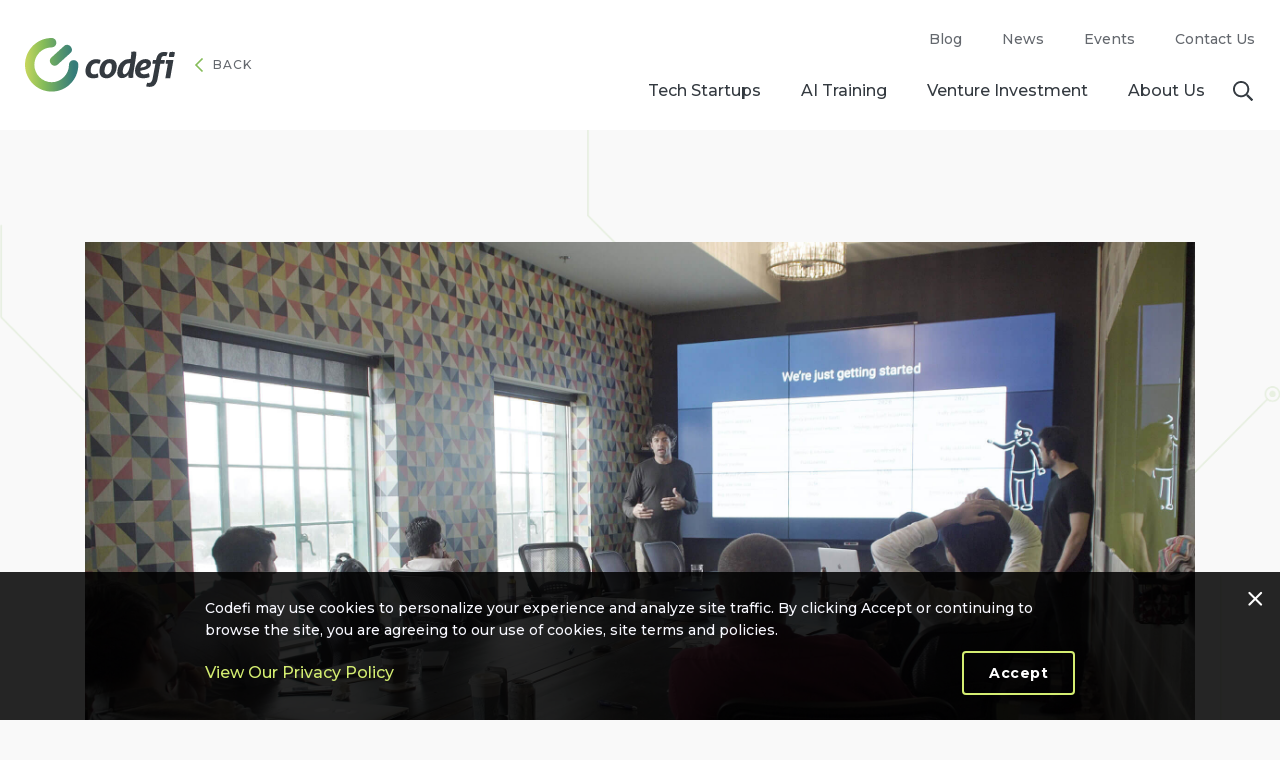

--- FILE ---
content_type: text/html; charset=utf-8
request_url: https://www.codefiworks.com/blog/1st50k-startup-competition-accepting-applications-2019/
body_size: 30490
content:
<!DOCTYPE html>
<html lang="en" class="h-100">

  <head>
  <meta charset="utf-8">
  <meta http-equiv="X-UA-Compatible" content="IE=edge">
  <meta name="viewport" content="width=device-width, initial-scale=1">

  <title>Codefi | 1ST50K Startup Competition Accepting Applications</title>
  <meta name="description" content="The 1ST50K Startup Competition is now accepting applications for its next round of funding. The early deadline to apply is April 30, with the final deadline May 31.">
  <meta property="og:site_name" content="Codefi">
  <meta property="og:title" content="1ST50K Startup Competition Accepting Applications">
  <meta property="og:description" content="The 1ST50K Startup Competition is now accepting applications for its next round of funding. The early deadline to apply is April 30, with the final deadline May 31.">
  <meta property="og:type" content="website">
  <meta property="og:image" content="https://www.codefiworks.comhttps://www.codefilabs.com/img/social/codefi-blog-1st50k-startup-competition-accepting-applications-2019.jpg">
  <meta property="og:url" content="https://www.codefiworks.com/blog/1st50k-startup-competition-accepting-applications-2019/">


  <link rel="apple-touch-icon" sizes="57x57" href="https://www.codefiworks.com/apple-icon-57x57.png">
  <link rel="apple-touch-icon" sizes="60x60" href="https://www.codefiworks.com/apple-icon-60x60.png">
  <link rel="apple-touch-icon" sizes="72x72" href="https://www.codefiworks.com/apple-icon-72x72.png">
  <link rel="apple-touch-icon" sizes="76x76" href="https://www.codefiworks.com/apple-icon-76x76.png">
  <link rel="apple-touch-icon" sizes="114x114" href="https://www.codefiworks.com/apple-icon-114x114.png">
  <link rel="apple-touch-icon" sizes="120x120" href="https://www.codefiworks.com/apple-icon-120x120.png">
  <link rel="apple-touch-icon" sizes="144x144" href="https://www.codefiworks.com/apple-icon-144x144.png">
  <link rel="apple-touch-icon" sizes="152x152" href="https://www.codefiworks.com/apple-icon-152x152.png">
  <link rel="apple-touch-icon" sizes="180x180" href="https://www.codefiworks.com/apple-icon-180x180.png">
  <link rel="icon" type="image/png" sizes="192x192"  href="https://www.codefiworks.com/android-icon-192x192.png">
  <link rel="icon" type="image/png" sizes="32x32" href="https://www.codefiworks.com/favicon-32x32.png">
  <link rel="icon" type="image/png" sizes="96x96" href="https://www.codefiworks.com/favicon-96x96.png">
  <link rel="icon" type="image/png" sizes="16x16" href="https://www.codefiworks.com/favicon-16x16.png">
  <link rel="manifest" href="https://www.codefiworks.com/manifest.json">
  <meta name="msapplication-TileColor" content="#ffffff">
  <meta name="msapplication-TileImage" content="https://www.codefiworks.com/ms-icon-144x144.png">
  <meta name="theme-color" content="#ffffff">
  <link rel="shortcut icon" type="image/x-icon" href="https://www.codefiworks.com/favicon.ico">
  <link rel="icon" type="image/x-icon" href="https://www.codefiworks.com/favicon.ico">
  <link rel="stylesheet" href="/assets/css/bootstrap.min.css">
  <link rel="stylesheet" href="/assets/css/main.css">
  <link rel="stylesheet" href="/assets/css/styles2024.css">
  <link rel="canonical" href="https://www.codefiworks.com/blog/1st50k-startup-competition-accepting-applications-2019/">
  <!-- ADOBE FONTS -->
  <link rel="stylesheet" href="https://use.typekit.net/erf3ske.css">
  <!-- FONT AWESOME -->
  <script src="https://kit.fontawesome.com/926829b3b6.js" crossorigin="anonymous"></script>
  <!-- Google tag (gtag.js) -->
  <script async src="https://www.googletagmanager.com/gtag/js?id=G-ZMNG7L4WNX"></script>
  <script>
    window.dataLayer = window.dataLayer || [];
    function gtag(){dataLayer.push(arguments);}
    gtag('js', new Date());

    gtag('config', 'G-ZMNG7L4WNX');
  </script>
  <!-- Google tag (gtag.js) -->
  <script async src="https://www.googletagmanager.com/gtag/js?id=AW-11549996465">
  </script>
  <script>
  window.dataLayer = window.dataLayer || [];
  function gtag(){dataLayer.push(arguments);}
  gtag('js', new Date());
  gtag('config', 'AW-11549996465');
  </script>
  <!-- Event snippet for Submit lead form conversion page -->
  <script>
  gtag('event', 'conversion', {
    'send_to': 'AW-11549996465/jZDQCNbX7YoaELHru4Mr',
    'value': 1.0,
    'currency': 'USD'
  });
  </script>
  <!-- Google Tag Manager -->
  <script>(function(w,d,s,l,i){w[l]=w[l]||[];w[l].push({'gtm.start':
  new Date().getTime(),event:'gtm.js'});var f=d.getElementsByTagName(s)[0],
  j=d.createElement(s),dl=l!='dataLayer'?'&l='+l:'';j.async=true;j.src=
  'https://www.googletagmanager.com/gtm.js?id='+i+dl;f.parentNode.insertBefore(j,f);
  })(window,document,'script','dataLayer','GTM-T384XK7');</script>
  <!-- End Google Tag Manager -->
</head>


  <body id="body" class="blog d-flex flex-column h-100">

    <a href="#page-content" class="skip-to-main-content-link">Skip to main content</a>
<div id="top"></div>
<header>
  <!-- Fixed navbar -->
  <nav class="navbar fixed-top">
    <div class="container-fluid align-items-center">
		<div class="nav-left d-flex align-items-center">
			<!-- Codefi Logo -->
			<a class="navbar-brand" href="/">
				<svg version="1.1" id="Layer_1" xmlns="http://www.w3.org/2000/svg" xmlns:xlink="http://www.w3.org/1999/xlink" x="0px" y="0px"
					viewBox="0 0 148 53" style="enable-background:new 0 0 148 53;" xml:space="preserve" role="img" aria-label="Click here to turn to the Codefi homepage">
				<title>Click here to turn to the Codefi homepage</title>
				<style type="text/css">
					.st0{fill:url(#SVGID_1_);}
					.st1{fill:#D1D3D4;}
					.st2{fill:#FFFFFF;}
					.st3{fill:url(#SVGID_2_);}
					.st4{fill:url(#SVGID_3_);}
					.st5{fill:#357C7A;}
					.st6{fill:#343A40;}
					.st7{fill:#58595B;}
					.st8{fill:#939598;}
					.st9{fill:#EDEDEE;}
					.st10{fill:#85BC59;}
					.st11{fill:url(#SVGID_4_);}
					.st12{fill:url(#SVGID_5_);}
					.st13{fill:url(#SVGID_6_);}
					.st14{fill:#C8D75D;}
					.st15{fill:url(#SVGID_7_);}
					.st16{fill:url(#SVGID_8_);}
					.st17{fill:none;stroke:#007E7A;stroke-width:4;stroke-miterlimit:10;}
					.st18{fill:url(#SVGID_9_);}
					.st19{fill:url(#SVGID_10_);}
					.st20{fill:url(#SVGID_11_);}
					.st21{fill:url(#SVGID_12_);}
					.st22{fill:#666666;}
					.st23{fill:none;stroke:#007E7A;stroke-width:3;stroke-miterlimit:10;}
					.st24{fill:url(#SVGID_13_);}
					.st25{fill:url(#SVGID_16_);}
					.st26{fill:url(#SVGID_17_);}
					.st27{fill:url(#SVGID_18_);}
					.st28{fill:none;stroke:#357C7A;stroke-width:2;stroke-miterlimit:10;}
					.st29{fill:url(#SVGID_19_);}
				</style>
				<g>
					<g>
						<g>
							<g>
								<path class="st6" d="M71.6,34.8c0.3,0.4,0.5,0.9,0.6,1.5c0.2,0.6,0.2,1.3,0.2,2.3c-0.7,0.3-1.5,0.6-2.4,0.7
									c-0.8,0.1-1.7,0.2-2.7,0.2c-2.6,0-4.6-0.6-5.8-1.9c-1.2-1.3-1.8-3-1.8-5.3c0-1.4,0.2-2.7,0.7-4.1c0.5-1.4,1.1-2.6,2-3.7
									c0.9-1.1,2-2,3.2-2.7c1.3-0.7,2.8-1,4.5-1c0.8,0,1.5,0.1,2.3,0.2c0.7,0.1,1.4,0.3,2.1,0.6c0,0.6-0.1,1.2-0.3,1.9
									c-0.2,0.7-0.5,1.3-0.9,2c-0.5-0.2-1-0.4-1.5-0.5c-0.5-0.1-1-0.2-1.6-0.2c-0.9,0-1.7,0.2-2.4,0.6c-0.7,0.4-1.2,0.9-1.7,1.6
									c-0.5,0.7-0.8,1.4-1,2.3c-0.2,0.9-0.3,1.7-0.3,2.7c0,1.3,0.3,2.2,1,2.8c0.6,0.6,1.5,0.9,2.5,0.9c0.5,0,1,0,1.5-0.1
									C70.2,35.3,70.8,35.1,71.6,34.8z"/>
								<path class="st6" d="M80.5,39.5c-2.4,0-4.1-0.6-5.3-1.9c-1.1-1.2-1.7-3-1.7-5.1c0-1.4,0.2-2.8,0.6-4.2c0.4-1.4,1-2.7,1.9-3.8
									c0.8-1.1,1.9-2,3.1-2.7c1.3-0.7,2.7-1.1,4.4-1.1c2.4,0,4.2,0.6,5.3,1.9c1.1,1.3,1.7,3,1.7,5.2c0,1.4-0.2,2.8-0.6,4.2
									c-0.4,1.4-1,2.6-1.9,3.7c-0.8,1.1-1.9,2-3.2,2.7C83.7,39.2,82.3,39.5,80.5,39.5z M81,35.8c0.9,0,1.6-0.3,2.2-0.8
									c0.6-0.6,1.1-1.2,1.5-2.1c0.4-0.8,0.7-1.7,0.8-2.6c0.2-0.9,0.2-1.7,0.2-2.5c0-2.1-0.9-3.2-2.6-3.2c-0.9,0-1.6,0.3-2.2,0.9
									c-0.6,0.6-1.1,1.3-1.4,2.1c-0.4,0.8-0.6,1.7-0.8,2.6c-0.2,0.9-0.2,1.7-0.2,2.5C78.5,34.7,79.4,35.8,81,35.8z"/>
								<path class="st6" d="M107.5,31.3c-0.3,1.5-0.4,2.7-0.6,3.9c-0.1,1.1-0.2,2-0.2,2.6c0,0.3,0,0.5,0,0.6c0,0.2,0,0.4,0,0.6
									c-0.8,0.1-1.5,0.2-2.3,0.2c-0.6,0-1.4-0.1-2.2-0.2c0-0.2-0.1-0.4-0.1-0.7c0-0.3-0.1-0.6-0.1-1.1c0-0.2,0-0.5,0-0.7
									c0-0.3,0-0.6,0.1-0.9c-0.3,0.5-0.7,1-1.2,1.5c-0.5,0.5-0.9,0.9-1.5,1.2c-0.5,0.3-1.1,0.6-1.8,0.8c-0.6,0.2-1.3,0.3-2,0.3
									c-1.5,0-2.7-0.5-3.4-1.5c-0.8-1-1.1-2.3-1.1-3.8c0-1.7,0.3-3.4,0.8-5c0.5-1.6,1.3-3.1,2.3-4.3c1-1.2,2.3-2.2,3.8-3
									c1.5-0.8,3.3-1.1,5.3-1.1c0.2,0,0.3,0,0.5,0c0.2,0,0.3,0,0.4,0c0.3-1.4,0.4-2.5,0.5-3.5c0.1-0.9,0.2-1.7,0.2-2.4
									c0-0.3,0-0.5,0-0.6c0-0.2,0-0.4-0.1-0.6c0.4-0.1,0.8-0.1,1.4-0.2c0.5,0,0.9-0.1,1.3-0.1c0.7,0,1.4,0.1,2.2,0.2
									c0.1,0.3,0.2,0.8,0.2,1.3c0,1-0.1,2.3-0.4,3.7L107.5,31.3z M103.8,24.9c-0.2,0-0.4-0.1-0.6-0.1c-0.2,0-0.4,0-0.6,0
									c-1.1,0-2.1,0.3-2.8,0.8c-0.8,0.6-1.4,1.2-1.9,2.1c-0.5,0.8-0.9,1.7-1.1,2.7c-0.2,1-0.3,1.8-0.3,2.6c0,1.7,0.6,2.6,1.7,2.6
									c1.1,0,2.1-0.7,3.1-2c0.9-1.4,1.6-3.3,2.1-5.7L103.8,24.9z"/>
								<path class="st6" d="M113.7,32.3c0.1,1.1,0.5,1.9,1.1,2.5c0.6,0.5,1.5,0.8,2.6,0.8c0.9,0,1.7-0.1,2.4-0.3
									c0.7-0.2,1.5-0.5,2.2-0.8c0.4,0.5,0.6,1,0.7,1.7c0.1,0.7,0.2,1.4,0.2,2.1c-0.4,0.2-0.9,0.4-1.4,0.5c-0.5,0.2-1.1,0.3-1.6,0.4
									c-0.6,0.1-1.1,0.2-1.7,0.2c-0.6,0.1-1.1,0.1-1.5,0.1c-1.4,0-2.6-0.2-3.6-0.5c-1-0.3-1.8-0.8-2.5-1.5c-0.7-0.6-1.1-1.4-1.5-2.3
									c-0.3-0.9-0.5-1.9-0.5-3c0-1.4,0.2-2.8,0.7-4.2c0.5-1.4,1.2-2.6,2.1-3.7c0.9-1.1,2-1.9,3.3-2.6c1.3-0.7,2.7-1,4.3-1
									c0.8,0,1.5,0.1,2.1,0.3c0.7,0.2,1.2,0.5,1.7,0.8c0.5,0.4,0.9,0.8,1.1,1.4c0.3,0.6,0.4,1.2,0.4,1.9c0,1-0.2,1.9-0.7,2.7
									c-0.5,0.8-1.1,1.4-1.9,1.9c-0.8,0.5-1.7,1-2.8,1.3c-1,0.3-2.1,0.6-3.2,0.7L113.7,32.3z M115.7,28.8c0.9-0.1,1.6-0.3,2.1-0.5
									c0.6-0.2,1-0.5,1.3-0.7c0.3-0.3,0.5-0.5,0.7-0.8c0.1-0.3,0.2-0.6,0.2-0.8c0-0.4-0.1-0.8-0.4-1.1c-0.3-0.3-0.7-0.4-1.2-0.4
									c-0.6,0-1.2,0.1-1.6,0.4c-0.5,0.3-0.9,0.6-1.3,1.1c-0.4,0.4-0.7,0.9-1,1.5c-0.3,0.6-0.5,1.1-0.6,1.7L115.7,28.8z"/>
								<path class="st6" d="M128.7,25.2h-2.9c0-0.6,0-1.2,0.1-1.8c0.1-0.6,0.3-1.2,0.5-1.9h2.9l0.1-0.3c0.5-2.6,1.4-4.5,2.7-5.7
									c1.3-1.2,3.1-1.8,5.2-1.8c0.7,0,1.3,0,1.8,0.1c0.5,0.1,1,0.2,1.6,0.3c-0.2,0.8-0.3,1.4-0.6,2c-0.2,0.6-0.5,1.2-0.8,1.8
									c-0.3-0.1-0.6-0.2-0.9-0.2c-0.3-0.1-0.6-0.1-1-0.1c-0.4,0-0.8,0.1-1.1,0.2c-0.3,0.1-0.6,0.3-0.9,0.5c-0.3,0.3-0.5,0.6-0.7,1.1
									c-0.2,0.5-0.4,1.1-0.5,1.8l-0.1,0.3h3.8c0,0.7,0,1.3-0.1,1.9c-0.1,0.6-0.3,1.2-0.5,1.9h-3.8l-2.5,14c-0.3,1.7-0.7,3.1-1.2,4.2
									c-0.5,1.1-1.1,2-1.8,2.7c-0.7,0.7-1.5,1.1-2.4,1.4c-0.9,0.3-1.8,0.4-2.8,0.4c-1.1,0-2.1-0.2-3.2-0.5c0.1-1.4,0.5-2.6,1.1-3.7
									c0.3,0.1,0.5,0.2,0.8,0.2c0.3,0.1,0.6,0.1,0.7,0.1c0.4,0,0.9-0.1,1.2-0.2c0.4-0.1,0.8-0.4,1.1-0.8c0.3-0.4,0.6-0.9,0.9-1.6
									c0.3-0.7,0.5-1.5,0.7-2.6L128.7,25.2z"/>
								<g>
									<path class="st6" d="M141,25.2h-2.2c0-0.1,0-0.1,0-0.2c0-0.1,0-0.2,0-0.2c0-0.6,0.1-1.2,0.2-1.7c0.1-0.5,0.3-1.1,0.5-1.6h7
										l-3.2,17.9c-0.9,0.1-1.7,0.2-2.5,0.2c-0.7,0-1.5-0.1-2.3-0.2L141,25.2z M142,18.5c0-0.8,0-1.6,0.2-2.3c0.1-0.7,0.3-1.5,0.6-2.3
										c0.4-0.1,0.9-0.2,1.3-0.2c0.5,0,0.9-0.1,1.2-0.1c0.4,0,0.8,0,1.2,0.1c0.5,0,0.9,0.1,1.3,0.2c0,0.8-0.1,1.6-0.2,2.3
										c-0.1,0.7-0.3,1.5-0.6,2.3c-0.4,0.1-0.8,0.1-1.3,0.1c-0.5,0-0.9,0-1.2,0c-0.3,0-0.8,0-1.2,0C142.8,18.6,142.4,18.5,142,18.5z"
										/>
								</g>
							</g>
						</g>
					</g>
					<linearGradient id="SVGID_1_" gradientUnits="userSpaceOnUse" x1="0" y1="26.3102" x2="52.6204" y2="26.3102">
						<stop  offset="0" style="stop-color:#C8D75D"/>
						<stop  offset="0.1515" style="stop-color:#A9CB5B"/>
						<stop  offset="0.3486" style="stop-color:#85BC59"/>
						<stop  offset="0.6791" style="stop-color:#54956D"/>
						<stop  offset="0.9193" style="stop-color:#357C7A"/>
					</linearGradient>
					<path class="st0" d="M52.6,26.3c0-2.6-2.1-4.6-4.6-4.6c-2.6,0-4.6,2.1-4.6,4.6c0,9.4-7.7,17.1-17.1,17.1c-9.4,0-17.1-7.7-17.1-17.1
						S16.9,9.2,26.3,9.2c2.6,0,4.6-2.1,4.6-4.6c0-2.6-2.1-4.6-4.6-4.6C11.8,0,0,11.8,0,26.3s11.8,26.3,26.3,26.3S52.6,40.8,52.6,26.3z
						M44.9,8.2L44.9,8.2c-1.9-1.9-4.7-2-6.3-0.4l-13,11.7c-1.6,1.6-1.5,4.4,0.3,6.2l0.1,0.1c1.8,1.8,4.6,1.9,6.2,0.3l13-11.7
						C46.9,12.8,46.7,10.1,44.9,8.2z"/>
				</g>
				</svg>
			</a>
			<!-- Backlink -->
			<a class="back" href="/blog/">
				<span><svg xmlns="http://www.w3.org/2000/svg" viewBox="0 0 256 512"><path d="M231.293 473.899l19.799-19.799c4.686-4.686 4.686-12.284 0-16.971L70.393 256 251.092 74.87c4.686-4.686 4.686-12.284 0-16.971L231.293 38.1c-4.686-4.686-12.284-4.686-16.971 0L4.908 247.515c-4.686 4.686-4.686 12.284 0 16.971L214.322 473.9c4.687 4.686 12.285 4.686 16.971-.001z"/></svg>Back</span>
			</a>
		</div>
		<!-- Navigation -->
		<div class="nav-right d-flex flex-column align-items-end">
			<div class="primary-nav d-flex order-lg-2 align-items-center">
				<ul class="d-none d-lg-flex mb-0">
					<li><a href="/startups">Tech Startups</a></li>
<li><a href="/ai-training">AI Training</a></li>
<li><a href="/venture-investment">Venture Investment</a></li>
<li><a href="/about">About Us</a></li>

				</ul>
				<!-- Search -->
				<div id="search">
					<script src="https://www.codefiworks.com/assets/js/lunr.min.js"></script>

<script>

var documents = [{
    "id": 0,
    "url": "https://www.codefiworks.com/startups/programs/120day-primer",
    "title": "120-Day Startup Primer",
    "body": "This hands-on workshop equips you with real-life tools and methods to test if your idea is worth pursuing before you create the solution. "
    }, {
    "id": 1,
    "url": "https://www.codefiworks.com/startups/programs/120day/thankyou/",
    "title": "120-Day Tech Startup Application Submission",
    "body": "Thank you for your application! "
    }, {
    "id": 2,
    "url": "https://www.codefiworks.com/startups/programs/120day",
    "title": "120-Day Tech Startup Program",
    "body": "Take your idea from concept to problem/solution fit with solution design resources and support. "
    }, {
    "id": 3,
    "url": "https://www.codefiworks.com/120day/",
    "title": "120-Day Tech Startup",
    "body": "Take your idea from concept to problem/solution fit with solution design resources and support. "
    }, {
    "id": 4,
    "url": "https://www.codefiworks.com/1ST50K/",
    "title": "1ST50K Startup Competition",
    "body": "Grow your technology startup! Receive $50,000 non-dilutive! "
    }, {
    "id": 5,
    "url": "https://www.codefiworks.com/404.html",
    "title": "Page Not Found",
    "body": "The page you requested fell out of the series of tubes. "
    }, {
    "id": 6,
    "url": "https://www.codefiworks.com/about/",
    "title": "About Us",
    "body": "A little weird. A lot of fun. (Okay, maybe a lot weird. ) "
    }, {
    "id": 7,
    "url": "https://www.codefiworks.com/accessibility/",
    "title": "Accessibility Statement",
    "body": "Accessibility statement for Codefi website. "
    }, {
    "id": 8,
    "url": "https://www.codefiworks.com/ai-training/business/ai-business-pros.html",
    "title": "AI Training for Businesses",
    "body": "Boost your business ROI with AI. Learn the tools and techniques to build with AI and see results quickly. "
    }, {
    "id": 9,
    "url": "https://www.codefiworks.com/ai-training/developers/ai-masterclass.html",
    "title": "AI Training for Businesses",
    "body": "Boost your business ROI with AI. Learn the tools and techniques to build with AI and see results quickly. "
    }, {
    "id": 10,
    "url": "https://www.codefiworks.com/investsomo/application-founder",
    "title": "Invest SOMO Founder Application",
    "body": "Invest SOMO is designed to connect early-stage tech founders with capital, support, and opportunity. If you’re building something ambitious and are ready to take the next step, we want to hear from you. "
    }, {
    "id": 11,
    "url": "https://www.codefiworks.com/events/archive/",
    "title": "Events Archive",
    "body": "Announcements, networking opportunities, webinars, and more—check out previous events on Codefi’s calendar! "
    }, {
    "id": 12,
    "url": "https://www.codefiworks.com/startups/programs/bmbi",
    "title": "Bounce My Big Idea",
    "body": "This hands-on workshop equips you with real-life tools and methods to test if your idea is worth pursuing before you create the solution. "
    }, {
    "id": 13,
    "url": "https://www.codefiworks.com/blog/cargo-technologies-launches-on-the-go/",
    "title": "carGO Technologies Launches Innovative New “on the GO” Apps at Missouri State and SEMO",
    "body": "carGO recently announced new partnerships with two of the largest universities in Missouri to provide one-of-a-kind on demand delivery and transportations services to their students. "
    }, {
    "id": 14,
    "url": "https://www.codefiworks.com/codelabs/crash-course",
    "title": "Code Labs Crash Course Application",
    "body": "Apply for free crash courses to support career advancement for Missouri professionals. "
    }, {
    "id": 15,
    "url": "https://www.codefiworks.com/codelabs/deep-dive",
    "title": "Code Labs Deep Dive Application",
    "body": "Apply for free deep dives to support career advancement for Missouri professionals. "
    }, {
    "id": 16,
    "url": "https://www.codefiworks.com/codelabs/interest",
    "title": "Code Labs Interest",
    "body": "Interested in Code Labs? Please fill out the form, and we’ll be in touch with the appropriate information. "
    }, {
    "id": 17,
    "url": "https://www.codefiworks.com/codelabs/skill-forge-waitlist",
    "title": "Join the Code Labs Skill Forge Waitlist",
    "body": "Stay up to date on the latest Skill Forge updates and course availability. "
    }, {
    "id": 18,
    "url": "https://www.codefiworks.com/contact/",
    "title": "Contact Us",
    "body": "For general inquiries, information about memberships, private office space, or any of our programming, get in touch with us here. We’d love to hear from you! "
    }, {
    "id": 19,
    "url": "https://www.codefiworks.com/coworking/",
    "title": "Coworking",
    "body": "Join the most creative and innovative coworking space in Southeast Missouri! Get 24/7 access and more perks than you can handle, plus private offices are available for teams of all sizes. "
    }, {
    "id": 20,
    "url": "https://www.codefiworks.com/ai-training/business/customized-ai-training.html",
    "title": "AI Training for Businesses",
    "body": "Boost your business ROI with AI. Learn the tools and techniques to build with AI and see results quickly. "
    }, {
    "id": 21,
    "url": "https://www.codefiworks.com/codelabs/employer-services",
    "title": "Employer Services and Tech Talent",
    "body": "We work with tech companies across southern Missouri to understand their needs and partner on capstone projects, hiring tech talent, and more. "
    }, {
    "id": 22,
    "url": "https://www.codefiworks.com/startups/events",
    "title": "Startup Events",
    "body": "The connections you need to fuel your entrepreneurial spirit. "
    }, {
    "id": 23,
    "url": "https://www.codefiworks.com/foundation/",
    "title": "The Codefi Foundation on Rural Innovation",
    "body": "We are dedicated to improving the quality of life by accelerating economic development. "
    }, {
    "id": 24,
    "url": "https://www.codefiworks.com/youthcodingleague/",
    "title": "Youth Coding League",
    "body": "The Youth Coding League was an innovative and comprehensive learning program rooted in communities and schools that provided access to computer science for 5th-8th graders from 2018 until 2025. "
    }, {
    "id": 25,
    "url": "https://www.codefiworks.com/events/",
    "title": "Events",
    "body": "Announcements, networking opportunities, webinars, and more—check out all the upcoming events on Codefi’s calendar! "
    }, {
    "id": 26,
    "url": "https://www.codefiworks.com/1st50k/",
    "title": "1ST50K Startup Competition",
    "body": "Grow your technology startup! Receive $50,000 non-dilutive! "
    }, {
    "id": 27,
    "url": "https://www.codefiworks.com/news/",
    "title": "News",
    "body": "The latest news, press releases, and more from Codefi. "
    }, {
    "id": 28,
    "url": "https://www.codefiworks.com/venture-investment/",
    "title": "Venture Investment | A New Model for Startup Investment",
    "body": "Innovate SOMO Funds is a pioneering venture fund structure that aims to close startup funding gaps, especially for promising pre-seed and seed-stage tech founders in smaller metropolitan areas and rural communities across southern Missouri. "
    }, {
    "id": 29,
    "url": "https://www.codefiworks.com/blog/",
    "title": "Blog",
    "body": "We’ve got a lot to say and share about our community. "
    }, {
    "id": 30,
    "url": "https://www.codefiworks.com/ai-training/founders",
    "title": "No-Cost AI Training for founders, developers and business professionals",
    "body": "Learn AI from local experts. Build your startup MVP, level up dev skills, or boost business ROI with practical AI training. Free programs available now. "
    }, {
    "id": 31,
    "url": "https://www.codefiworks.com/ai-training/developers",
    "title": "No-Cost AI Training for developers",
    "body": "Take your AI skills to the next level with hands-on training and real-world guidance on the tools and techniques to build with AI. "
    }, {
    "id": 32,
    "url": "https://www.codefiworks.com/ai-training/business",
    "title": "AI Training for Businesses",
    "body": "Boost your business ROI with AI. Learn the tools and techniques to build with AI and see results quickly. "
    }, {
    "id": 33,
    "url": "https://www.codefiworks.com/ai-training/",
    "title": "No-Cost AI Training for founders, developers and business professionals",
    "body": "Learn AI from local experts. Build your startup MVP, level up dev skills, or boost business ROI with practical AI training. Free programs available now. "
    }, {
    "id": 34,
    "url": "https://www.codefiworks.com/codelabs/",
    "title": "No-Cost AI Training for founders, developers and business professionals",
    "body": "Learn AI from local experts. Build your startup MVP, level up dev skills, or boost business ROI with practical AI training. Free programs available now. "
    }, {
    "id": 35,
    "url": "https://www.codefiworks.com/",
    "title": "We Build Better Things, Together",
    "body": "We’re eliminating the skills and opportunity gaps preventing workers and entrepreneurs in rural regions from thriving in the digital economy. "
    }, {
    "id": 36,
    "url": "https://www.codefiworks.com/ai-training/",
    "title": "No-Cost AI Training for founders, developers and business professionals",
    "body": "Learn AI from local experts. Build your startup MVP, level up dev skills, or boost business ROI with practical AI training. Free programs available now. "
    }, {
    "id": 37,
    "url": "https://www.codefiworks.com/venture-investment/innovate-somo-funds-information-request",
    "title": "Innovate SOMO Funds Investor Interest",
    "body": "We’re thrilled by your interest in the tech startup investment opportunities through codefi and our Innovate SOMO Funds! Help us understand your interests by providing the brief information below, and we will respond very soon. "
    }, {
    "id": 38,
    "url": "https://www.codefiworks.com/ai-training/business/intro-vibe-coding.html",
    "title": "Intro to Vibe Coding",
    "body": "Boost your business ROI with AI. Learn the tools and techniques to build with AI and see results quickly. "
    }, {
    "id": 39,
    "url": "https://www.codefiworks.com/investsomo/",
    "title": "Invest SOMO",
    "body": "A 2-day event fueling innovation and investment in southern Missouri "
    }, {
    "id": 40,
    "url": "https://www.codefiworks.com/join/",
    "title": "Join",
    "body": "Join the most creative and innovative coworking space in Southeast Missouri! Get 24/7 access and more perks than you can handle, plus private offices are available for teams of all sizes. "
    }, {
    "id": 41,
    "url": "https://www.codefiworks.com/venture-investment/limited-partner-fund/",
    "title": "Limited Partner Fund",
    "body": "Our for profit fund invests in high-potential software or software enabled service companies located in Missouri and neighboring states, with a preference for southern Missouri. "
    }, {
    "id": 42,
    "url": "https://www.codefiworks.com/blog/mtc-award-announcement-1st50k/",
    "title": "$222,500 Award Will Enhance 1ST50K Startup Competition and Introduce New Program in Partnership with Southeast Missouri State University",
    "body": "The agency will make a $222,500 investment that will provide regional focus. "
    }, {
    "id": 43,
    "url": "https://www.codefiworks.com/newsletter/",
    "title": "Sign up for Our Newsletter!",
    "body": "Never miss the latest on what’s new at Codefi! "
    }, {
    "id": 44,
    "url": "https://www.codefiworks.com/venture-investment/nonprofit-fund/",
    "title": "Nonprofit Fund",
    "body": "Our nonprofit fund invests in high-potential software or software enabled service companies located in southern Missouri. "
    }, {
    "id": 45,
    "url": "https://www.codefiworks.com/venture-investment/partners/application",
    "title": "Venture Investment Partner Application",
    "body": "Thank you for your interest in connecting. We’d love to learn more and explore how we might work together to create meaningful impact. "
    }, {
    "id": 46,
    "url": "https://www.codefiworks.com/venture-investment/partners/",
    "title": "Venture Investment Partners",
    "body": "We are grateful for the support we receive from foundations, corporations, public entities, and individuals who are among the most respected leaders in Missouri and beyond. "
    }, {
    "id": 47,
    "url": "https://www.codefiworks.com/privacy/",
    "title": "Privacy Policy",
    "body": "Privacy policy for Codefi website. "
    }, {
    "id": 48,
    "url": "https://www.codefiworks.com/ai-training/founders/product-to-scale.html",
    "title": "AI Training for Businesses",
    "body": "Boost your business ROI with AI. Learn the tools and techniques to build with AI and see results quickly. "
    }, {
    "id": 49,
    "url": "https://www.codefiworks.com/startups/programs",
    "title": "Startup Programs",
    "body": "Have an idea? We can help. We built a comprehensive system of programs and services for you, aspiring and seasoned entrepreneurs. "
    }, {
    "id": 50,
    "url": "https://www.codefiworks.com/ai-training/founders/prompt-to-product.html",
    "title": "AI Training for Businesses",
    "body": "Boost your business ROI with AI. Learn the tools and techniques to build with AI and see results quickly. "
    }, {
    "id": 51,
    "url": "https://www.codefiworks.com/ai-training/developers/rapid-ai-development.html",
    "title": "AI Training for Businesses",
    "body": "Boost your business ROI with AI. Learn the tools and techniques to build with AI and see results quickly. "
    }, {
    "id": 52,
    "url": "https://www.codefiworks.com/startups/services",
    "title": "Services",
    "body": "Personalized comprehensive support—our core services will help establish a solid tech foundation for your company. "
    }, {
    "id": 53,
    "url": "https://www.codefiworks.com/startups/",
    "title": "Startups",
    "body": "Our programs are designed for the community to attract and support technology companies to help them launch and grow. "
    }, {
    "id": 54,
    "url": "https://www.codefiworks.com/startupweekend/",
    "title": "Ozarks Startup Weekend",
    "body": "Ozarks Startup Weekend brings together innovators, entrepreneurs, makers, and doers over a 3-day weekend to explore, develop, test, and validate a business idea while competing for a chance to win cash prizes and more! "
    }, {
    "id": 55,
    "url": "https://www.codefiworks.com/startupweekend/thankyou/",
    "title": "Ozarks Startup Weekend",
    "body": "Thank you for your registration! "
    }, {
    "id": 56,
    "url": "https://www.codefiworks.com/works/",
    "title": "Works",
    "body": "Software development is, and is projected to continue to be one of the fastest growing and highest paid occupations. The skills learned are incredibly accessible and are widely applicable in nearly every industry. "
    }, {
    "id": 57,
    "url": "https://www.codefiworks.com/ycl/",
    "title": "Youth Coding League",
    "body": "An after-school program for middle school and junior high students using Google’s CS First curriculum and the Scratch programming language. "
    }, {
    "id": 58,
    "url": "https://www.codefiworks.com/blog/is-ai-driving-your-business-or-driving-you-crazy/",
    "title": "Is AI Driving Your Business or Driving You Crazy?",
    "body": "2025/12/01 - Three ways founders lose control (and how to take it back) "
    }, {
    "id": 59,
    "url": "https://www.codefiworks.com/blog/missouris-first-vibeathon-proves-ai-coding-isnt-just-for-engineers/",
    "title": "Missouri's First Vibeathon Proves AI Coding Isn't Just for Engineers",
    "body": "2025/11/24 - 47 Participants, 31 Working Healthcare Solutions, and a Mother of 9 Who’d Never Coded Before Wins Best of Show "
    }, {
    "id": 60,
    "url": "https://www.codefiworks.com/blog/codefi-announces-agtech-ai-startup-studio-and-vibeathon-cape/",
    "title": "Codefi Announces AgTech AI Startup Studio and Vibeathon Cape - Bringing Innovation Infrastructure to Southeast Missouri",
    "body": "2025/11/20 - Major initiatives unveiled at SEED Symposium position Cape Girardeau as a hub for agricultural technology and AI-powered entrepreneurship. "
    }, {
    "id": 61,
    "url": "https://www.codefiworks.com/blog/codefi-to-lead-panel-on-ai-and-entrepreneurship-at-2025-seed-symposium/",
    "title": "Codefi to Lead Panel on AI and Entrepreneurship at 2025 SEED Symposium",
    "body": "2025/11/13 - A major new initiative for Southeast Missouri will also be unveiled at the Symposium. "
    }, {
    "id": 62,
    "url": "https://www.codefiworks.com/blog/from-code-to-product-codefis-new-ai-native-tech-training/",
    "title": "From Code to Product - Codefi’s New AI Native Tech Training",
    "body": "2025/10/31 - Codefi’s Prompt to Product is a 10-week, AI-native training for Missouri builders. No coding required. Build a working product by week 10. Founder focus with developer upskilling pathways. Apply for the January 2026 cohort. "
    }, {
    "id": 63,
    "url": "https://www.codefiworks.com/blog/missouris-first-vibeathon-turns-local-problems-into-working-prototypes/",
    "title": "From Cape to KC - Missouri’s First Vibeathon Turns Local Problems into Working Prototypes",
    "body": "2025/10/02 - The new statewide series of AI vibe-coding hackathons launches in November of 2025. "
    }, {
    "id": 64,
    "url": "https://www.codefiworks.com/blog/building-what-matters/",
    "title": "Building What Matters - Announcing Codefi's AI Industry Startup Studios in HealthTech, Ag-Tech, and Advanced Manufacturing",
    "body": "2025/09/26 - A new startup development approach to solving real problems in Missouri—and creating lasting economic impact. "
    }, {
    "id": 65,
    "url": "https://www.codefiworks.com/blog/the-southern-missouri-bet-rural-america-deserves-venture-capital/",
    "title": "The Southern Missouri Bet - Rural America Deserves Venture Capital",
    "body": "2025/06/09 - Despite the overwhelming evidence of the lack of venture capital available in rural regions, local investors are challenging conventional wisdom and investing in local tech startups. "
    }, {
    "id": 66,
    "url": "https://www.codefiworks.com/blog/reflections-and-future-directions-navigating-our-next-chapter/",
    "title": "Navigating Our Next Chapter - Reflections and Future Directions",
    "body": "2025/05/12 - Every meaningful journey has its turning points. Codefi shares a chapter in our company’s story that represents both reflection and renewal. "
    }, {
    "id": 67,
    "url": "https://www.codefiworks.com/blog/get-ready-for-the-first-ever-innovate-somo-week/",
    "title": "Get Ready for the First-Ever Innovate SOMO Week!",
    "body": "2025/03/21 - Innovate SOMO Week is launching April 2025, kicking off what will become an annual tradition of celebrating entrepreneurship, innovation, and collaboration across our region. "
    }, {
    "id": 68,
    "url": "https://www.codefiworks.com/blog/youth-coding-league-launches-innovative-curriculum/",
    "title": "Youth Coding League Launches Innovative Curriculum",
    "body": "2024/08/30 - Youth Coding League coders are diving headfirst into two new curriculum tracks this fall, both developed in southeast Missouri in partnership with educators, tech industry professionals, and startup founders. "
    }, {
    "id": 69,
    "url": "https://www.codefiworks.com/blog/code-labs-success-anthony-rodrigez/",
    "title": "Code Labs Interview with Graduate, Anthony Rodrigez",
    "body": "2024/08/05 - Helping Anthony become the first member of his family to enter the engineering industry. "
    }, {
    "id": 70,
    "url": "https://www.codefiworks.com/blog/code-labs-success-kyle-steinmann/",
    "title": "Code Labs Interview with Graduate, Kyle Steinmann",
    "body": "2024/07/15 - Helping Kyle go from self-taught coder to pro software engineer while achieving a healthy work-life balance. "
    }, {
    "id": 71,
    "url": "https://www.codefiworks.com/blog/code-labs-expands-with-skill-development-courses/",
    "title": "Code Labs Expands with New Skill Development Courses",
    "body": "2024/07/02 - Free crash courses and deep dives to support career advancement for Missouri professionals. "
    }, {
    "id": 72,
    "url": "https://www.codefiworks.com/blog/code-labs-success-crystal-campbell/",
    "title": "Code Labs Interview with Graduate, Crystal Campbell",
    "body": "2024/06/05 - Crystal shares her take on the program, the challenges and successes she faced, and where she’s at post-graduation. "
    }, {
    "id": 73,
    "url": "https://www.codefiworks.com/blog/interview-ashley-anderson/",
    "title": "Interview with Ashley Anderson - Code Labs Graduate, Bounce My Big Idea Participant and Founder of MindfulCode",
    "body": "2024/04/26 - Learn more about Ashley’s experience, her tips for aspiring tech entrepreneurs, and how you can join the next cohort of Bounce My Big Idea in May! "
    }, {
    "id": 74,
    "url": "https://www.codefiworks.com/blog/venture-philanthropy-meets-venture-capital/",
    "title": "Venture Philanthropy Meets Venture Capital - Innovate SOMO Funds Blaze a Trail",
    "body": "2024/04/18 - Innovate SOMO Funds, a pioneering venture fund blending philanthropic giving with traditional venture capital, aims to close startup funding gaps, especially for promising pre-seed and seed-stage tech founders. "
    }, {
    "id": 75,
    "url": "https://www.codefiworks.com/blog/codefi-announces-multi-state-ozarks-startup-weekend/",
    "title": "Codefi Announces Multi-State Ozarks Startup Weekend to be hosted in Springfield, Missouri",
    "body": "2024/03/27 - After a 5-year hiatus, a startup weekend event is coming back to Springfield, and it promises to be bigger and better than ever. "
    }, {
    "id": 76,
    "url": "https://www.codefiworks.com/blog/empowering-southern-missouri-youth/",
    "title": "Empowering Southern Missouri Youth with Future-Ready Skills - A Call to Support the Youth Coding League through the Youth Opportunities Program",
    "body": "2024/03/12 - Alan Wire’s latest investment in the future takes their ongoing community support to a younger generation. "
    }, {
    "id": 77,
    "url": "https://www.codefiworks.com/blog/interview-michael-seaman-2024/",
    "title": "From Date Night Money to Disrupting the Payments Industry",
    "body": "2024/02/08 - A Tech Entrepreneur’s Journey with Michael Seaman, CEO of Swipesum "
    }, {
    "id": 78,
    "url": "https://www.codefiworks.com/blog/1st50k-2024/",
    "title": "Codefi’s 1ST50K Startup Competition crosses $1 million in grants awarded, calls on community to embrace 2024 companies",
    "body": "2024/01/25 - All three companies have recently launched products, so 2024 will be an important year for them. "
    }, {
    "id": 79,
    "url": "https://www.codefiworks.com/blog/spotlight-myke-bates-hearo/",
    "title": "Tech Founder Spotlight - Myke Bates",
    "body": "2024/01/24 - Meet Myke Bates, a cockeyed optimist obsessed with leaving the world a better place as the Co-Founder and CEO of Hearo "
    }, {
    "id": 80,
    "url": "https://www.codefiworks.com/blog/innovate-somo-introduces-community-connectors/",
    "title": "Organizations Across the Southern Missouri Innovation Network Enter into Partnerships, Increase Access to Resources for Local Entrepreneurs and Talent",
    "body": "2023/11/14 - Ten organizations across Innovate SOMO have entered into agreements as Community Connectors. "
    }, {
    "id": 81,
    "url": "https://www.codefiworks.com/blog/codefi-announces-nationally-recognized-120-day-tech-startup-program/",
    "title": "Codefi Welcomes 15 Companies and Aspiring Entrepreneurs into Nationally Recognized 120-Day Tech Startup Program",
    "body": "2023/11/13 - Innovate SOMO Works to Expand Pipeline of High-Growth Companies Across Southern Missouri. "
    }, {
    "id": 82,
    "url": "https://www.codefiworks.com/blog/codefi-granted-200-thousand-to-support-startup-spaces/",
    "title": "Codefi granted $200,000 to support startup spaces through Missouri Technology Corporation's Physical Infrastructure Grant Program",
    "body": "2023/10/04 - MTC completed a Catalyzing Innovation report in 2022 and determined five key strategies to Support innovation and entrepreneurship. "
    }, {
    "id": 83,
    "url": "https://www.codefiworks.com/blog/codefi-expands-regional-team-in-southwest-missouri/",
    "title": "Codefi Expands Regional Team in Southwest Missouri",
    "body": "2023/10/02 - Codefi’s commitment to the Southern Missouri Innovation Network continues to expand with the addition of two new teammates based out of Springfield, Missouri. "
    }, {
    "id": 84,
    "url": "https://www.codefiworks.com/blog/limited-time-tax-credits-for-youth-coding-league-contributions/",
    "title": "Limited Time to Receive Tax Credit for Contributions Supporting Expansion of Youth Coding League in Southern Missouri",
    "body": "2023/09/15 - Donors to the Codefi Foundation on Rural Innovation can support the expansion of the Youth Coding League throughout southern Missouri while earning tax credits. "
    }, {
    "id": 85,
    "url": "https://www.codefiworks.com/blog/historic-tech-startup-programs-launched/",
    "title": "Historic Tech Startup Programs Launched",
    "body": "2023/08/09 - Codefi and Innovate SOMO partners announce the most comprehensive programs and services in state history, to advance tech-based economic development in southern Missouri. "
    }, {
    "id": 86,
    "url": "https://www.codefiworks.com/blog/state-officials-recognize-innovate-somo/",
    "title": "State Officials Recognize Innovate SOMO",
    "body": "2023/07/26 - Missouri leaders gather to celebrate the historic regional network, which received more than $7 million to support the Southern Missouri Innovation Network. "
    }, {
    "id": 87,
    "url": "https://www.codefiworks.com/blog/codefi-further-ignites-economic-growth-through-expansion-into-southwest-missouri/",
    "title": "Codefi Further Ignites Economic Growth Through Expansion into Southwest Missouri",
    "body": "2023/07/24 - Our co-founder, Dr. James Stapleton, is relocating to Springfield to lead new teams as we expand our footprint. "
    }, {
    "id": 88,
    "url": "https://www.codefiworks.com/blog/codefi-invited-to-white-house-for-rural-tech-project/",
    "title": "Codefi Invited to White House for Rural Tech Project",
    "body": "2023/07/14 - Codefi co-founder goes to Washington to review progress made by Rural Tech Project finalists. "
    }, {
    "id": 89,
    "url": "https://www.codefiworks.com/blog/department-of-labor-approves-code-labs-as-registered-apprenticeship/",
    "title": "Department of Labor Approves Codefi’s Code Labs as Registered Apprenticeship Program",
    "body": "2023/07/07 - The certification provides Code Labs the opportunity to help more people, bring perks to employers to hire those individuals, and provide additional support and resources. "
    }, {
    "id": 90,
    "url": "https://www.codefiworks.com/blog/2023-code-labs-grads-ready-to-get-to-work/",
    "title": "Code Labs grads ready to get to work!",
    "body": "2023/06/08 - Code Labs grads ready to get to work! "
    }, {
    "id": 91,
    "url": "https://www.codefiworks.com/blog/codefi-foundation-awarded-2-million/",
    "title": "$2.1 Million Awarded to Codefi Foundation and Regional Partners to Revitalize Small Businesses Across Southern Missouri",
    "body": "2023/03/23 - $2. 1 Million awarded to Codefi Foundation and regional partners to revitalize small businesses across Southern Missouri. "
    }, {
    "id": 92,
    "url": "https://www.codefiworks.com/blog/code-labs-success-story-caleb-osborn/",
    "title": "Code Labs Success Story - Caleb Osborn",
    "body": "2023/03/19 - How Caleb transitioned from serving up food to serving up code with the Code Labs Program. "
    }, {
    "id": 93,
    "url": "https://www.codefiworks.com/blog/helping-schools-meet-new-missouri-computer-science-standards/",
    "title": "Helping Schools Meet New Missouri Computer Science Standards",
    "body": "2023/03/13 - Missouri is upping its CS game this summer, with a new bill that requires schools to provide computer science courses to all K-12 schools. What are your next steps? "
    }, {
    "id": 94,
    "url": "https://www.codefiworks.com/blog/600k-awarded-to-codefi-foundation-for-innovate-somo-expansion/",
    "title": "$600,000 Awarded to Codefi Foundation for Innovate SOMO Expansion",
    "body": "2023/03/08 - The funding will go towards creating more funding and investment opportunities for early-stage high-growth tech startups to launch and grow in Southern Missouri. "
    }, {
    "id": 95,
    "url": "https://www.codefiworks.com/blog/code-labs-success-story-hannah-hoy-hammonds/",
    "title": "Code Labs Success Story - Hannah Hoy Hammonds",
    "body": "2023/02/27 - How Hannah went from teacher to student with the Code Labs Program. "
    }, {
    "id": 96,
    "url": "https://www.codefiworks.com/blog/southwest-missouri-teams-sweep-the-youth-coding-league-spring-2023-roster/",
    "title": "Southwest Missouri Teams Sweep the Youth Coding League’s Spring 2023 Roster",
    "body": "2023/02/08 - 21 schools and orgs in southwest Missouri bring coding and computer science skills to students through the Youth Coding League this spring after a successful fall ’22 rookie season. "
    }, {
    "id": 97,
    "url": "https://www.codefiworks.com/blog/code-labs-success-story-patrick-oswald/",
    "title": "Code Labs Success Story - Patrick Oswald",
    "body": "2023/02/01 - How Patrick shifted his career focus from boats to software development because of Code Labs. "
    }, {
    "id": 98,
    "url": "https://www.codefiworks.com/blog/codefi-foundation-receives-award-for-tech-workforce-training/",
    "title": "$1.5 Million Awarded to Codefi Foundation for Tech Workforce Training",
    "body": "2023/01/24 - The award will support the continued development of a regional tech-based economy. "
    }, {
    "id": 99,
    "url": "https://www.codefiworks.com/blog/code-labs-success-story-joseph-williams/",
    "title": "Code Labs Success Story - Joseph Williams",
    "body": "2023/01/11 - How Code Labs helped Joseph go from working at Best Buy to landing a role as a full-stack software engineer for a leading biochemical manufacturer. "
    }, {
    "id": 100,
    "url": "https://www.codefiworks.com/blog/1st50k-awardee-ewagers-approved-to-officially-launch/",
    "title": "1ST50K Awardee Ewagers Approved to Officially Launch",
    "body": "2022/11/30 - After 15 months of rigorous auditing, Ewagers has officially launched, now allowing real money transactions. "
    }, {
    "id": 101,
    "url": "https://www.codefiworks.com/blog/local-tech-startup-transition-wins-cori-small-towns-big-ideas-pitch-competition/",
    "title": "Transition, Local Tech Startup, Wins the Center on Rural Innovation’s Small Towns, Big Ideas Pitch Competition",
    "body": "2022/11/14 - Transition was among 10 companies nominated and selected to participate and pitch in the competition, taking home the $10,000 prize. "
    }, {
    "id": 102,
    "url": "https://www.codefiworks.com/blog/code-labs-success-story-bri-grimsley/",
    "title": "Code Labs Success Story - Bri Grimsley",
    "body": "2022/11/14 - How Bri’s Code Labs knowledge helped her land a role as a Software Engineer "
    }, {
    "id": 103,
    "url": "https://www.codefiworks.com/blog/1st50k-awardee-sequel-speaks-at-LA-blockchain-summit/",
    "title": "Local Tech Startup, Sequel, Selected to Present at North America’s Leading Blockchain Summit",
    "body": "2022/11/04 - The three-day event included some of the brightest minds of the blockchain ecosystem and a star-studded panel of keynote speakers. "
    }, {
    "id": 104,
    "url": "https://www.codefiworks.com/blog/code-labs-success-story-zelda-mazur/",
    "title": "Code Labs Success Story - Zelda Mazur",
    "body": "2022/10/24 - How Zelda landed a career as a Software Engineer because of the Code Labs Program "
    }, {
    "id": 105,
    "url": "https://www.codefiworks.com/blog/innovate-somo-awarded-2-million-through-eda-build-to-scale-grant/",
    "title": "$2 Million Awarded to Codefi Foundation",
    "body": "2022/10/11 - The award comes from a highly-competitive national program accelerating tech-based economic development "
    }, {
    "id": 106,
    "url": "https://www.codefiworks.com/blog/code-labs-success-story-ashley-lovette/",
    "title": "Code Labs Success Story - Ashley Lovette",
    "body": "2022/09/28 - How Code Labs helped Ashley go from a Mixologist to a Software Engineer. "
    }, {
    "id": 107,
    "url": "https://www.codefiworks.com/blog/transition-selected-for-google-for-startups-black-founders-fund/",
    "title": "Transition Selected for the Google for Startups Black Founders Fund",
    "body": "2022/09/13 - Among 50 entrepreneurs across the globe, Transition co-founders, Kayla Wright-Jackson and Corey Shaw, were welcomed as recipients of the Google for Startups Black Founders Fund. "
    }, {
    "id": 108,
    "url": "https://www.codefiworks.com/blog/altcap-expanding-into-southern-missouri/",
    "title": "AltCap Expanding into Southern Missouri Through a Partnership with Innovate SOMO",
    "body": "2022/09/02 - The partnership will help to provide capital to more small businesses. "
    }, {
    "id": 109,
    "url": "https://www.codefiworks.com/blog/youth-coding-league-fall-2022-season-preview/",
    "title": "Youth Coding League Fall 2022 Season Preview and Kickoff",
    "body": "2022/08/30 - Breaking record numbers in the history of the Youth Coding League, 98 teams in 9 states will have the chance to learn the basics of computer science and coding while competing against teams of coders across the U. S. this fall. "
    }, {
    "id": 110,
    "url": "https://www.codefiworks.com/blog/innovate-somo-announces-fund-community-foundation-of-the-ozarks/",
    "title": "Founders of Innovate SOMO Announce Fund in Partnership with Community Foundation of the Ozarks to Support Businesses Across Southern Missouri",
    "body": "2022/08/29 - The fund will catalyze grant, loan, and equity investment programs for businesses in 47 counties. "
    }, {
    "id": 111,
    "url": "https://www.codefiworks.com/blog/youth-coding-league-fall-2022-welcome/",
    "title": "Welcome to the Youth Coding League - Fall 2022",
    "body": "2022/08/24 - Fall 2022 is going to be the Youth Coding League’s biggest season of competition yet, with three brand new states joining the roster (welcome, Florida, Minnesota, and New Mexico)! "
    }, {
    "id": 112,
    "url": "https://www.codefiworks.com/blog/codefi-introduces-2022-1st50k-startup-competition-awardees/",
    "title": "Codefi Introduces 2022 1ST50K Startup Competition Awardees",
    "body": "2022/08/04 - Five companies received $50,000 non-dilutive to join the upcoming 1ST50K cohort in September, with three relocating to Cape Girardeau and two relocating to Paducah. "
    }, {
    "id": 113,
    "url": "https://www.codefiworks.com/blog/21-communities-visiting-cape-rural-innovation-network-summit/",
    "title": "21 Communities Visiting Cape Girardeau for Rural Innovation Network Summit",
    "body": "2022/05/17 - Codefi and Cape Chamber to host a national network of rural communities May 17-19, working towards building digital economies "
    }, {
    "id": 114,
    "url": "https://www.codefiworks.com/blog/introducing-innovate-somo/",
    "title": "Introducing Innovate SOMO",
    "body": "2022/04/08 - Codefi and the efactory announce one of the largest regional workforce and business development networks in Missouri’s history. "
    }, {
    "id": 115,
    "url": "https://www.codefiworks.com/blog/codefi-and-partners-receive-one-million-to-expand-programs-across-southern-missouri/",
    "title": "Codefi and New Partners Receive Nearly $1 Million to Expand Digital Workforce and Business Development Programs Across Southern Missouri",
    "body": "2022/03/22 - The grantors will provide nearly $1 million over two years of initial seed funding support to several new and existing Codefi programs. "
    }, {
    "id": 116,
    "url": "https://www.codefiworks.com/blog/southeast-missouri-and-west-kentucky-level-up-with-contender-esports/",
    "title": "Southeast Missouri and West Kentucky Level Up with Contender Esports",
    "body": "2022/01/31 - Two new Contender Esports Centers are set to come to the midwest by the end of this year - one facility in Cape Girardeau and one in Paducah. "
    }, {
    "id": 117,
    "url": "https://www.codefiworks.com/blog/youth-coding-league-fall-2021-season-midpoint/",
    "title": "Youth Coding League Fall 2021 Regular Season Midpoint - a Look at Team Standings",
    "body": "2021/10/19 - YCL Sprint 4 scores are live, and we have a good read on how comprehensive team rankings are looking as of the middle of the regular season. "
    }, {
    "id": 118,
    "url": "https://www.codefiworks.com/blog/youth-coding-league-fall-2021-season-preview/",
    "title": "Fall 2021 Youth Coding League Season Preview",
    "body": "2021/09/06 - Coders and their coaches are gearing up for a fall season of computer science education and coding competition in the Youth Coding League. Here’s a look at the roster landscape at the start of the regular season. "
    }, {
    "id": 119,
    "url": "https://www.codefiworks.com/blog/1st50k-startup-competition-announces-2021-awardees/",
    "title": "1ST50K Startup Competition Announces 2021 Awardees",
    "body": "2021/09/06 - Four companies were awarded $50,000 non-dilutive and will relocate to Cape Girardeau to join the upcoming cohort on October 1. "
    }, {
    "id": 120,
    "url": "https://www.codefiworks.com/blog/1st50k-awardee-sho-launches-free-brand-management-platform/",
    "title": "1ST50K Awardee SHO.ai Launches Free Brand Management Platform Beta",
    "body": "2021/08/26 - After recently closing a $1. 1M seed round, past 1ST50K winner SHO. ai launches a free, beta version of its all encompassing brand management platform. "
    }, {
    "id": 121,
    "url": "https://www.codefiworks.com/blog/welcome-to-youth-coding-league-fall-2021/",
    "title": "Welcome to the Youth Coding League - Fall 2021",
    "body": "2021/08/24 - Fall 2021 is going to be the Youth Coding League’s biggest season of competition yet, with a brand-new state joining the roster (welcome, Tennessee!) and expanded team presences in Kansas, Illinois, Missouri, Vermont, and Kentucky. "
    }, {
    "id": 122,
    "url": "https://www.codefiworks.com/blog/4-ways-to-prep-for-the-software-developer-industry/",
    "title": "4 Ways to Prep for the Software Developer Industry",
    "body": "2021/07/27 - New to the software development industry? Or maybe you’re looking to expand your pre-existing computer programming skills? Either way, you’ll want to prepare yourself for the industry. "
    }, {
    "id": 123,
    "url": "https://www.codefiworks.com/blog/coworking-the-new-wfh/",
    "title": "Coworking - The New Work-From-Home",
    "body": "2021/07/23 - Imagine modern workspaces complete with decked out conference rooms, endless beer on tap, and a diverse network of professionals. The workday’s new look is best captured in coworking spaces. "
    }, {
    "id": 124,
    "url": "https://www.codefiworks.com/blog/how-you-can-launch-a-coding-program-at-your-school/",
    "title": "How You Can Launch a Coding Program at Your School (Even With a Busy Schedule)",
    "body": "2021/07/22 - You’re overworked and spread thin, but you want the best for your students. Here’s how to do it. "
    }, {
    "id": 125,
    "url": "https://www.codefiworks.com/blog/big-fish-small-pond-4-reasons-small-cities-are-better-for-startups/",
    "title": "Big Fish, Small Pond – 4 Reasons Why Small Cities are Better for Startups",
    "body": "2021/07/21 - In theory, you can be an entrepreneur from anywhere. In reality, however, location is a key success factor. "
    }, {
    "id": 126,
    "url": "https://www.codefiworks.com/blog/1st50k-startup-competition-opens-2021-applications/",
    "title": "1ST50K Startup Competition Opens 2021 Applications",
    "body": "2021/04/16 - You want a founder-friendly startup program? You got it. 1ST50K is a startup program where you receive $50,000 non-dilutive to help you launch and grow your company. Apply by May 31st. "
    }, {
    "id": 127,
    "url": "https://www.codefiworks.com/blog/glenn-campbell-on-necessary-entrepreneur-podcast/",
    "title": "Glenn Campbell “Makes Bills” with “Bills” in Necessary Entrepreneur Podcast",
    "body": "2021/02/15 - Want to become a successful entrepreneur? According to Glenn, you must first learn how to shake hands. "
    }, {
    "id": 128,
    "url": "https://www.codefiworks.com/blog/codefi-turns-6-while-closing-in-on-30-million/",
    "title": "Codefi turns 6 while closing in on $30 Million",
    "body": "2020/12/01 - You read those numbers right. We turned 6 years old, and the startups that call Codefi home have raised nearly $30 million to date. "
    }, {
    "id": 129,
    "url": "https://www.codefiworks.com/blog/department-of-labor-and-delta-regional-authority-award-codefi-and-partners-1-point-7-million-for-digital-workforce-development-in-missouri-and-kentucky/",
    "title": "Codefi and Partners Awarded $1.7 Million from Department of Labor and Delta Regional Authority to Establish Digital Workforce Coalitions in Missouri and Kentucky",
    "body": "2020/11/23 - The coalitions intend to make it possible for anyone in rural areas to access the skills training needed for high demand, high paying digital occupations – including computer programming, software development, and more. "
    }, {
    "id": 130,
    "url": "https://www.codefiworks.com/blog/powering-the-potential-of-rural-communities/",
    "title": "Powering the Potential of Rural Communities",
    "body": "2020/11/06 - Codefi’s mission and work has expanded dramatically. When we set out on our mission to expand the digital economy and software-based businesses in our community, we learned quickly we had a lot to learn, and do. "
    }, {
    "id": 131,
    "url": "https://www.codefiworks.com/blog/codefi-partners-with-semo-to-support-programs/",
    "title": "Codefi Partners with Southeast Missouri State University to Support Entrepreneurship and Tech Business Development Programs",
    "body": "2020/09/02 - We’ve officially partnered with Southeast Missouri State University, and together we’ll provide additional training, education, and support to aspiring and practicing entrepreneurs. "
    }, {
    "id": 132,
    "url": "https://www.codefiworks.com/blog/codefi-announces-future-is-digital-challenge/",
    "title": "Codefi Announces “The Future is Digital Challenge,” a Free Digital Upskilling Initiative for Rural America",
    "body": "2020/08/31 - Codefi and the Center on Rural Innovation have partnered with Udacity to bring free online courses to Cape Girardeau and Paducah to address the inequity of rural workers in the tech workforce. "
    }, {
    "id": 133,
    "url": "https://www.codefiworks.com/blog/codefi-expands-programs-to-western-kentucky/",
    "title": "Codefi Expands Digital Workforce and Economy Development Programs to Western Kentucky",
    "body": "2020/08/28 - We’re officially bringing the programs we believe in—1ST50K, Code Labs One, the Youth Coding League—to Paducah this fall as part of a formal partnership with Sprocket Innovation. "
    }, {
    "id": 134,
    "url": "https://www.codefiworks.com/blog/unprecedented-announcement-1st50k-2020/",
    "title": "Unprecedented Award Announcement for 2020’s 1ST50K Startup Competition",
    "body": "2020/08/13 - 1ST50K awards $50,000 to help launch and grow tech startups and innovative companies from Cape Girardeau. Since inception in 2015, typically one or two awards are given each year. We decided to not be typical for 2020… "
    }, {
    "id": 135,
    "url": "https://www.codefiworks.com/blog/1st50k-announces-2020-finalists/",
    "title": "1ST50K Competition Committee Announces Startup Founders Heading to Cape Girardeau for 2020 Pitch Day",
    "body": "2020/07/24 - Pitch day for 1ST50K’s 2020 startup competition features founders enhancing a wide variety of fields ranging from exercise science, finance, and the great outdoors. "
    }, {
    "id": 136,
    "url": "https://www.codefiworks.com/blog/launchcode-to-codelabsone-to-career-in-tech-kaylas-story/",
    "title": "LaunchCode to Code Labs One to a Career in Tech - Kayla’s Story",
    "body": "2020/05/05 - Recently, Kayla completed Code Labs One. She started at Vizient this spring, and was happy to share her experiences in both LaunchCode and Code Labs One and advice for those thinking about applying for the next cohort. "
    }, {
    "id": 137,
    "url": "https://www.codefiworks.com/blog/getting-work-done-during-pandemic/",
    "title": "Getting Sh*t Done During a Pandemic",
    "body": "2020/04/02 - Things are definitely not “business as usual” with COVID-19 shutting down restaurants, workplaces and schools across the country and dominating the headlines. Here’s how we’re getting sh*t done during the pandemic. "
    }, {
    "id": 138,
    "url": "https://www.codefiworks.com/blog/sho-rust-reflects-on-1st50k-and-year-of-startup-development/",
    "title": "Sho Rust Reflects on 1ST50K and the Last Year of Startup Development",
    "body": "2020/03/23 - As Sho’s year of startup development in the 1ST50K program wraps up, he sat down and shared what the experience has been like and how his business has changed. "
    }, {
    "id": 139,
    "url": "https://www.codefiworks.com/blog/stories-from-the-2019-code-labs-cohort/",
    "title": "Stories from the 2019 Code Labs Cohort - Jacob, Roy and Zack",
    "body": "2020/03/18 - Meet Jacob, Roy and Zack, all graduates of the 2019 Code Labs cohort. They’re sharing how Code Labs impact them as applications are officially open for the 2020 cohort. "
    }, {
    "id": 140,
    "url": "https://www.codefiworks.com/blog/nathan-holmes-looks-back-on-year-of-startup-development-through-1st50k/",
    "title": "Nathan Holmes Looks Back on a Year of Startup Development Through 1ST50K",
    "body": "2020/03/09 - We sat down with Nathan to take a look at what the last year of startup development has looked and felt like for him after being selected as a 1ST50K winner in July of 2019. "
    }, {
    "id": 141,
    "url": "https://www.codefiworks.com/blog/from-the-charles-hutson-award-to-our-vision-of-the-future/",
    "title": "From the Charles L. Hutson Visionary Award to Our Vision for the Future - Our $2 Million Goal",
    "body": "2020/03/03 - In 2018, we started making long-term investments to see the increase of technology in our region by starting to focus on youth. We thought to ourselves, “How can you make it to where a kid that is good at computer programming, is viewed like the star quarterback walking down the hallway?” "
    }, {
    "id": 142,
    "url": "https://www.codefiworks.com/blog/codefi-by-the-numbers-part-5/",
    "title": "Codefi By the Numbers, Part V",
    "body": "2019/11/07 - We’re celebrating our 5th anniversary today. Instead of writing extensively about everything, we’ll let the numbers tell the story. "
    }, {
    "id": 143,
    "url": "https://www.codefiworks.com/blog/marquette-tech-district-receives-750000-federal-grant/",
    "title": "Marquette Tech District Receives $750,000 Federal Grant",
    "body": "2019/07/25 - The Economic Development Administration announced Tuesday that the Marquette Tech District Foundation has been awarded $750,000 in federal grant funding. "
    }, {
    "id": 144,
    "url": "https://www.codefiworks.com/blog/marquette-tech-district-announces-healthcare-hackathon-winners/",
    "title": "Marquette Tech District Announces Healthcare Hackathon Winners",
    "body": "2019/07/24 - The Marquette Tech District Foundation partnered with Saint Francis Healthcare System to host the first large-scale software hackathon of its kind in Cape Girardeau July 19-21, 2019. The event had more than 100 participants, and winning teams walked away with $50,000 in cash awards. "
    }, {
    "id": 145,
    "url": "https://www.codefiworks.com/blog/codefi-connecting-supporting-and-celebrating-women-entrepreneurs/",
    "title": "Codefi Connecting, Supporting and Celebrating Women Entrepreneurs",
    "body": "2019/07/19 - Whether you’re an experienced professional or a budding entrepreneur, you’ll be inspired as we eat, drink and discuss community amongst female businesswomen and learn how to lean into your strengths to build and maintain sustainable businesses. "
    }, {
    "id": 146,
    "url": "https://www.codefiworks.com/blog/youth-coding-league-champions-go-home-with-trophies-prizes/",
    "title": "Youth Coding League Champions Go Home with Trophies, Prizes at All-Star Party",
    "body": "2019/05/16 - A crowd of over 700 gathered the evening of Wednesday, May 1, to hear who would take home thousands of dollars in cash, Chromebooks, Specdrums and Tinker crates—and serious bragging rights, of course—after a semester of the Youth Coding League. "
    }, {
    "id": 147,
    "url": "https://www.codefiworks.com/blog/1st50k-startup-competition-accepting-applications-2019/",
    "title": "1ST50K Startup Competition Accepting Applications",
    "body": "2019/04/15 - The 1ST50K Startup Competition is now accepting applications for its next round of funding. The early deadline to apply is April 30, with the final deadline May 31. "
    }, {
    "id": 148,
    "url": "https://www.codefiworks.com/blog/codefi-and-mtdf-selected-for-inaugural-rural-innovation-initiative/",
    "title": "Codefi and the Marquette Tech District Foundation selected to participate in inaugural Rural Innovation Initiative",
    "body": "2019/02/18 - Codefi and the MTDF were among just a few recipients from more than 130 communities in 40 states that applied to participate in the program. "
    }, {
    "id": 149,
    "url": "https://www.codefiworks.com/blog/2019-healthcare-hackathon/",
    "title": "2019 Healthcare Hackathon",
    "body": "2019/01/18 - On July 19-21, 2019, Cape Girardeau will host the area’s first large-scale software competition - a healthcare hackathon with $50,000 in cash prizes on the line. "
    }, {
    "id": 150,
    "url": "https://www.codefiworks.com/blog/building-a-technology-sector-part3-talent/",
    "title": "Building a Technology Sector (Part 3) - Talent",
    "body": "2018/12/02 - The most vital piece to building a tech sector is the talent that does the work. There must be modern initiatives in our area to attract, develop, and retain talent. "
    }, {
    "id": 151,
    "url": "https://www.codefiworks.com/blog/building-a-technology-sector-part2-hub/",
    "title": "Building a Technology Sector (Part 2) - The Hub",
    "body": "2018/11/13 - In 2014, we set out on a mission to develop a technology sector in Cape Girardeau. But a space alone isn’t enough. We discovered there were two critical pieces to increasing the likelihood of success - amenities and connecting the people. "
    }, {
    "id": 152,
    "url": "https://www.codefiworks.com/blog/building-a-technology-sector-part1-startups/",
    "title": "Building a Technology Sector (Part 1) - Startups",
    "body": "2018/10/30 - Building a Technology Sector is hard work. But, startups are the driving force of economic development and as we build these companies, the entire economic pie will get larger—for everyone. "
    }, {
    "id": 153,
    "url": "https://www.codefiworks.com/blog/marquette-tech-and-saint-francis-partner-for-hackathon/",
    "title": "Marquette Tech District Foundation and Saint Francis Healthcare System Partner for Hackathon",
    "body": "2018/10/18 - Large-scale software competition will focus on healthcare. "
    }, {
    "id": 154,
    "url": "https://www.codefiworks.com/blog/introducing-the-youth-coding-league/",
    "title": "Introducing the Youth Coding League",
    "body": "2018/08/24 - What if, growing up, Bill Gates was viewed similarly to Michael Jordan? Or Steve Wozniak was as cool as Derek Jeter? What if we took the youth sports model and applied it to computer programming? No more what-ifs. That’s what we’ve done. "
    }, {
    "id": 155,
    "url": "https://www.codefiworks.com/blog/building-a-technology-sector/",
    "title": "Building a Technology Sector",
    "body": "2018/08/12 - We have an incredible opportunity to make changes now that will significantly impact our personal and collective future. "
    }, {
    "id": 156,
    "url": "https://www.codefiworks.com/blog/1st50k-announces-seven-finalists-2018/",
    "title": "1ST50K Announces Seven Finalists for 2018 Startup Competition",
    "body": "2018/08/06 - The finalists will compete for $50,000 and the chance to build their business with the support of southeast Missouri. "
    }, {
    "id": 157,
    "url": "https://www.codefiworks.com/blog/shifting-into-high-gear/",
    "title": "Shifting into High Gear",
    "body": "2018/06/28 - Local entrepreneur challenges the status quo on local economic development. stakeholders. She will also lead a new youth technology education program that is being developed and supported by the Marquette Tech District Foundation. "
    }, {
    "id": 158,
    "url": "https://www.codefiworks.com/blog/marquette-tech-district-receives-funding-to-grow-1st50k/",
    "title": "Marquette Tech District Foundation Receives $400,000 in Funding to Grow 1ST50K Startup Competition",
    "body": "2018/03/14 - The funding will be used to support innovative startups that locate their businesses in Cape Girardeau. "
    }, {
    "id": 159,
    "url": "https://www.codefiworks.com/blog/fireside-chat-with-mike-vandeven-of-southwest-airlines/",
    "title": "Fireside Chat with Mike Van de Ven of Southeast Airlines",
    "body": "2018/03/12 - It’s not every day that the Chief Operating Officer of a $20 billion company with 44 consecutive years of profitability walks into your office to share his story and answer your questions. "
    }, {
    "id": 160,
    "url": "https://www.codefiworks.com/blog/stacy-dohogne-lane-named-community-director/",
    "title": "Stacy Dohogne Lane Named Community Director at Codefi",
    "body": "2018/02/23 - In her new role, Stacy will be a connector—linking Codefi and its growing membership to external community stakeholders. She will also lead a new youth technology education program that is being developed and supported by the Marquette Tech District Foundation. "
    }, {
    "id": 161,
    "url": "https://www.codefiworks.com/blog/codefi-turns-three/",
    "title": "Codefi Turns Three",
    "body": "2017/12/01 - On November 7, Codefi turned three years old. That’s when we typically take some time to look up and check out the progress we’ve made since we started in 2014 and within the past year. "
    }, {
    "id": 162,
    "url": "https://www.codefiworks.com/blog/delta-regional-authority-invests-to-increase-adult-computer-programming-training/",
    "title": "Delta Regional Authority to Increase Adult Computer Programming Training Throughout the Delta",
    "body": "2017/10/11 - The investment will allow the Foundation to expand the training that teaches adults how to become computer programmers. "
    }, {
    "id": 163,
    "url": "https://www.codefiworks.com/blog/1st50k-awards-grant-to-applied-behavioral-analysis-startup/",
    "title": "1ST50K Awards $50,000 Grant to Applied Behavioral Analysis Startup",
    "body": "2017/08/11 - Morning Star Behavioral Associates is an applied behavior analysis company that helps individuals with developmental disabilities, intellectual disabilities, mental illness, and autism. "
    }, {
    "id": 164,
    "url": "https://www.codefiworks.com/blog/startup-companies-coming-to-cape-competing/",
    "title": "Startup Companies from Around the World Coming to Cape, Competing for $50,000",
    "body": "2017/07/23 - Seven startup companies from around the world will be traveling to Cape Girardeau this week, competing for a $50,000 grant in the local startup competition, 1ST50K. "
    }, {
    "id": 165,
    "url": "https://www.codefiworks.com/blog/james-stapleton-appointed-to-governor-greitens-new-innovation-task-force/",
    "title": "Dr. James Stapleton Appointed to Governor Greitens' New Innovation Task Force",
    "body": "2017/06/19 - The Task Force was established to assess the current state of innovation in Missouri, analyze best practices from other states, and develop specific recommendations for what the State can do to promote innovation and new technology start-ups. "
    }, {
    "id": 166,
    "url": "https://www.codefiworks.com/blog/fireside-chat-with-glenn-campbell-of-lids/",
    "title": "Fireside Chat with Glenn Campbell of LIDS",
    "body": "2017/06/19 - The Bank of Missouri kicked off the first Fireside Chat at Codefi, with more to come. "
    }, {
    "id": 167,
    "url": "https://www.codefiworks.com/blog/lids-cofounder-becomes-partner-in-codefi/",
    "title": "Lids Co-Founder Becomes Partner in Codefi",
    "body": "2017/03/01 - Codefi announced that entrepreneur, Glenn Campbell, has joined its ownership team. "
    }, {
    "id": 168,
    "url": "https://www.codefiworks.com/blog/forty-local-residents-launching-new-careers-in-technology/",
    "title": "Forty Local Residents Launching New Careers in Technology",
    "body": "2017/01/09 - With a new year comes new resolutions - healthier eating, back in the gym, or reading more books. For forty local residents, they’ll be working towards new careers in technology as they continue their journey of going through LaunchCode. "
    }, {
    "id": 169,
    "url": "https://www.codefiworks.com/blog/codefi-by-the-numbers/",
    "title": "Codefi By the Numbers",
    "body": "2016/11/03 - Codefi opened its doors just two short years ago. The founders had a vision and the community has rallied behind it as the momentum continues to grow. We wanted to share with you some of the numbers and impact we’ve seen. The exciting news? We’re just getting started. "
    }, {
    "id": 170,
    "url": "https://www.codefiworks.com/blog/launchcode-announces-free-fall-coding-class-in-cape-girardeau/",
    "title": "LaunchCode Announces Free Fall Coding Class in Cape Girardeau",
    "body": "2016/08/29 - This is the first LaunchCode coding class to be offered in Southern Missouri. Thanks to the support of Codefi, Cape Girardeau Area Chamber of Commerce, Element 74 and the Missouri Technology Corporation, this class is free for all participants. "
    }, {
    "id": 171,
    "url": "https://www.codefiworks.com/blog/two-startups-win-in-local-competition/",
    "title": "Two Startups Awarded 1st50K Grant",
    "body": "2016/07/16 - 1ST50K officials this week announced two awardees for the 1ST50K Startup Competition. The competition awards $50,000 in cash and pro-bono support services to innovative startups that agree to locate their companies in Cape. "
    }, {
    "id": 172,
    "url": "https://www.codefiworks.com/blog/coworking-with-an-internet-marketer-kenmond-sanders/",
    "title": "Coworking with Internet Marketer Kenmond Sanders - 17 Years to an Overnight Success",
    "body": "2016/02/12 - We talk with Kenmond about failures he’s had, obstacles he’s overcome, and what it took for him to get where he is now - 17 years to an overnight success. "
    }, {
    "id": 173,
    "url": "https://www.codefiworks.com/blog/1st50k-startup-competition-announces-award-winner/",
    "title": "1ST50K Startup Competition Announces Winner",
    "body": "2016/01/15 - 1ST50K, Cape Girardeau’s competition for early-stage startup businesses providing a $50,000 equity-free gran and pro bono support services to innovative entrepreneurs, is announcing the next 1ST50K Startup Competition recipient. "
    }, {
    "id": 174,
    "url": "https://www.codefiworks.com/blog/cape-girardeau-celebrates-first-anniversary-of-1-million-cups/",
    "title": "Cape Girardeau Celebrates First Anniversary of 1 Million Cups",
    "body": "2015/12/15 - Cape Girardeau recently celebrated its one-year anniversary of hosting 1 Million Cups, a weekly program to help educate, engage and connect local entrepreneurs. "
    }, {
    "id": 175,
    "url": "https://www.codefiworks.com/blog/meet-the-experts/",
    "title": "Meet the Experts",
    "body": "2015/12/02 - The fun, exhilaration, and freedom from starting your own business is priceless, but there are also many challenges and tough decisions along the way. And you shouldn’t have to figure it all out on your own. "
    }, {
    "id": 176,
    "url": "https://www.codefiworks.com/blog/1st50k-announces-nine-finalists/",
    "title": "1ST50K Announces Nine Finalists",
    "body": "2015/10/29 - The competition had applicants from 15 states and 13 countries submit startup business ideas with the top industries represented - information technology, automotive transportation, fitness, and health care. "
    }];

var idx = lunr(function () {
    this.ref('id')
    this.field('title')
    this.field('body')
    this.metadataWhitelist = ['position']

    documents.forEach(function (doc) {
        this.add(doc)
    }, this)
});
function lunr_search(term) {
    document.getElementById('lunrsearchresults').innerHTML = '<ul></ul>';
    if(term) {
        document.getElementById('lunrsearchresults').innerHTML = "<p>Search results for '" + term + "'</p>" + document.getElementById('lunrsearchresults').innerHTML;
        //put results on the screen.
        var results = idx.search(term);
        if(results.length>0){
            document.getElementById("lunrsearchresults").className = "active";
            //console.log(idx.search(term));
            //if results
            for (var i = 0; i < results.length; i++) {
                // more statements
                var ref = results[i]['ref'];
                var url = documents[ref]['url'];
                var title = documents[ref]['title'];
                var body = documents[ref]['body'].substring(0,160)+'...';
                document.querySelectorAll('#lunrsearchresults ul')[0].innerHTML = document.querySelectorAll('#lunrsearchresults ul')[0].innerHTML + "<li class='lunrsearchresult'><a href='" + url + "'><div class='title'>" + title + "</div><div class='body'>"+ body +"</div><div class='url'>"+ url +"</div></a></li>";
            }
        } else {
            document.getElementById("lunrsearchresults").className = "active";
            document.querySelectorAll('#lunrsearchresults ul')[0].innerHTML = "<li class='lunrsearchresult'><div>No results found.</div></li>";
        }
    }
    return false;
}
</script>
<style>
    .lunrsearchresult {padding-bottom: 1rem; font-size: 13px; line-height: 17px;}
    .lunrsearchresult .title {color: #357c7a;}
    .lunrsearchresult .url {color: #666; font-size: 10px; line-height: 14px; transition: all ease 0.3s;}
    .lunrsearchresult a {display: block; color: #666;}
    .lunrsearchresult a:hover, .lunrsearchresult a:focus {text-decoration: none;}
    .lunrsearchresult a:hover .title {text-decoration: underline;}
</style>


<form onSubmit="return lunr_search(document.getElementById('lunrsearch').value);">
    <p><input type="text" class="form-control" id="lunrsearch" name="q" maxlength="255" value="" tabindex="-1" placeholder="Search here...." /></p>
</form>
<div id="lunrsearchresults">
    <ul></ul>
</div>

					<button class="button" id="search-expand" aria-label="Search">
						<svg xmlns="http://www.w3.org/2000/svg" viewBox="0 0 512 512" aria-hidden="true"><path d="M508.5 468.9L387.1 347.5c-2.3-2.3-5.3-3.5-8.5-3.5h-13.2c31.5-36.5 50.6-84 50.6-136C416 93.1 322.9 0 208 0S0 93.1 0 208s93.1 208 208 208c52 0 99.5-19.1 136-50.6v13.2c0 3.2 1.3 6.2 3.5 8.5l121.4 121.4c4.7 4.7 12.3 4.7 17 0l22.6-22.6c4.7-4.7 4.7-12.3 0-17zM208 368c-88.4 0-160-71.6-160-160S119.6 48 208 48s160 71.6 160 160-71.6 160-160 160z"/></svg>
					</button>
				</div>
				<!-- Hamburger Menu -->
				<button class="menu-icon toggle-nav d-lg-none" aria-label="Open main navigation" tabindex="0">
					<div class="hamburger" aria-hidden="true"></div>
				</button>
			</div>
			<div class="secondary-nav order-lg-1">
				<ul class="d-none d-lg-flex">
					<li><a href="/blog">Blog</a></li>
<li><a href="/news">News</a></li>
<li><a href="/events">Events</a></li>
<li><a href="/contact">Contact Us</a></li>
				</ul>
			</div>
      	</div>
    </div>
	<!-- Mobile Navigation -->
	<div id="main-menu">
	<ul class="primary-nav">
		<li><a href="/startups">Tech Startups</a></li>
<li><a href="/ai-training">AI Training</a></li>
<li><a href="/venture-investment">Venture Investment</a></li>
<li><a href="/about">About Us</a></li>

	</ul>
	<ul class="secondary-nav">
		<li><a href="/blog">Blog</a></li>
<li><a href="/news">News</a></li>
<li><a href="/events">Events</a></li>
<li><a href="/contact">Contact Us</a></li>
	</ul>
	<ul id="social-menu-header" class="d-flex d-lg-none">
		<li><a href="https://www.facebook.com/CodefiConnects" target="_blank" aria-label="Opens Facebook in a new window">
		<svg xmlns="http://www.w3.org/2000/svg" viewBox="0 0 320 512"><!-- Font Awesome Pro 5.15.3 by @fontawesome - https://fontawesome.com License - https://fontawesome.com/license (Commercial License) --><path d="M279.14 288l14.22-92.66h-88.91v-60.13c0-25.35 12.42-50.06 52.24-50.06h40.42V6.26S260.43 0 225.36 0c-73.22 0-121.08 44.38-121.08 124.72v70.62H22.89V288h81.39v224h100.17V288z"/></svg>
		</a></li>
		<li><a href="https://www.youtube.com/channel/UCb98Z-VFbc499mre8_TMVKw" target="_blank" aria-label="Opens YouTube in a new window">
		<svg xmlns="http://www.w3.org/2000/svg" viewBox="0 0 576 512"><!-- Font Awesome Pro 5.15.3 by @fontawesome - https://fontawesome.com License - https://fontawesome.com/license (Commercial License) --><path d="M549.655 124.083c-6.281-23.65-24.787-42.276-48.284-48.597C458.781 64 288 64 288 64S117.22 64 74.629 75.486c-23.497 6.322-42.003 24.947-48.284 48.597-11.412 42.867-11.412 132.305-11.412 132.305s0 89.438 11.412 132.305c6.281 23.65 24.787 41.5 48.284 47.821C117.22 448 288 448 288 448s170.78 0 213.371-11.486c23.497-6.321 42.003-24.171 48.284-47.821 11.412-42.867 11.412-132.305 11.412-132.305s0-89.438-11.412-132.305zm-317.51 213.508V175.185l142.739 81.205-142.739 81.201z"/></svg>
		</a></li>
		<li><a href="https://www.linkedin.com/company/codeficonnects/" target="_blank" aria-label="Opens LinkedIn in a new window">
		<svg xmlns="http://www.w3.org/2000/svg" viewBox="0 0 448 512"><!-- Font Awesome Pro 5.15.3 by @fontawesome - https://fontawesome.com License - https://fontawesome.com/license (Commercial License) --><path d="M100.28 448H7.4V148.9h92.88zM53.79 108.1C24.09 108.1 0 83.5 0 53.8a53.79 53.79 0 0 1 107.58 0c0 29.7-24.1 54.3-53.79 54.3zM447.9 448h-92.68V302.4c0-34.7-.7-79.2-48.29-79.2-48.29 0-55.69 37.7-55.69 76.7V448h-92.78V148.9h89.08v40.8h1.3c12.4-23.5 42.69-48.3 87.88-48.3 94 0 111.28 61.9 111.28 142.3V448z"/></svg>
		</a></li>
	</ul>
</div>
  </nav>
</header>


    <main id="page-content" class="page-content flex-shrink-0">
      <div id="circuits"></div>
      <div class="wrapper">
        <div class="container-fluid">

  <div class="container blog-entry">
    <img src="https://www.codefiworks.com/assets/img/jumbotron-blog-1st50k-2019.jpg" alt="" class="img-fluid mb-4">

    <h1>1ST50K Startup Competition Accepting Applications</h1>
    <p class="dateline">April 15, 2019</p>

    <p style="margin-top: 50px;"><span class="dropcap">T</span>he <a href="https://www.codefiworks.com/1st50k/" target="_blank">1ST50K Startup Competition</a><sup>1</sup> accepted applications for its next round of funding. The early deadline to apply was April 30, with the final deadline May 31. Startups that applied to the early deadline received additional feedback to improve their application before the final deadline.</p>

    <p>1ST50K is a startup competition that helps turn innovative startup ideas into scalable ventures. The program awards $50,000 in cash grants to entrepreneurs to establish or locate their businesses in Cape Girardeau, Missouri. More than $250,000 has been awarded to teams that have gone on to generate $3 million in revenue and created 30+ jobs since 2015.</p>

    <p>So what does it take to win $50,000?</p>

    <h2>The Application Process</h2>

    <p>Teams submit an application to the 1ST50K competition via f6s, a startup platform that helps connect teams to accelerators, funds, and investors. More than 400 applications have been received since 2015 from over 40 countries and most of the U.S. States. There is a multi-step process that moves teams to an eventual live Pitch Day in front of a competition committee who selects awardees.</p>

    <p>Teams that apply by the early deadline, April 30, receive additional feedback to improve their application before the final deadline of May 31. Startups that apply by May 31 are then narrowed down to the top teams who complete phone interviews with 1ST50K staff to better understand their companies. After phone interviews, a judging committee narrows the field further to the select few who are invited to Pitch Day. In the past, 5-12 teams have been invited as finalists.</p>

    <p>Finalists are invited to Cape Girardeau on July 25 where teams meet and complete mock pitches to perfect their presentations before the big day, and also get a chance to meet with the community that evening. Pitch Day is Friday, July 26, and is a private presentation in front of the competition committee. Pitches are made up of a 10-minute presentation and 20 minutes of Q&A. Awards are made that evening at an exclusive, invite-only event.</p>

    <div class="row text-center">
      <div class="col-md-10 offset-md-1" style="margin-top: 30px;">
        <img src="https://www.codefiworks.com/assets/img/blog-1st50k-pitchday.jpg" alt="" class="img-fluid mb-3">
      </div>
    </div>

    <h2>Judging Criteria</h2>

    <p>Teams in all phases of the startup journey have been selected for awards in the past: from conceptual to revenue generating - but they all are reviewed and graded on the same criteria.</p>

    <p><strong>Qualities and coach ability of the team</strong><br />
      Does the team have impressive past accomplishments, current traction, significant domain expertise, or at the least seem very coachable? For the veterans, we ask if you can prove to us that your experience lends itself well to this new endeavor. Whether a veteran or a first-time, young entrepreneur, we want to make sure that you are joining the program to learn; to take advice from successful entrepreneurs who have been in your shoes before and are helping you to get on the fast track to success.</p>

    <p><strong>Well-understood and defined problem</strong><br />
      Has the startup used customer development practices to truly understand the problem? We are big believers of customer development and lean methodologies. It’s easy to come up with ideas. We want to make sure that you have talked to your customers to truly understand a problem, the job you need to complete for them, and know the minimum viable solution you need to create to test your hypotheses.</p>

    <p><strong>Product-market fit</strong><br />
      Does the startup clearly explain that the consumers recognize that they have this problem and if there was a solution the consumer would buy it from them? After you understand the needs of the customer, the next step is to build the right solution for that problem that the consumer will be willing to buy.</p>

    <p><strong>Scalability of the business model</strong><br />
      Does the profitability, efficiency, and effectiveness of the business improve as it grows?</p>

    <p><strong>Innovation of the product, technology, or service</strong><br />
      Does the company offer a new differentiation that creates a competitive advantage? The strongest startups are able to create barriers to entry that aren’t easily replicable.</p>

    <p><strong>1ST50K Impact</strong><br />
      Will the $50,000 grant have a significant impact to the team and can 1ST50K provide real value to them? Interestingly, a lot of teams dismiss this criteria. We want to make sure not only that you can get to a significant milestone through our program, but also that we can provide real value to you.</p>

    <h2>1ST50K Program</h2>

    <p>Awardees are required to establish or locate their company in Cape Girardeau for at least the year of the program. Not only do we believe you will get much more value from meeting with us face-to-face, but we’ve developed a startup ecosystem that should provide value to you by just being within proximity of like-minded people who are on the same journey as you. Also, we’re contractually obligated since the awards are funded by the <a href="https://www.missouritechnology.com/" target="_blank">Missouri Technology Corporation</a><sup>2</sup>.</p>

    <p>We don’t have a set curriculum, program, or path for every startup. Every team and concept are on completely different and unique paths, so we meet you where you are. We set up weekly office hours to discuss your biggest needs, establish milestones, and help you solve your most urgent problems.</p>

    <p>At the end of the day, the $50,000 is a nice-to-have, but the real value is being able to connect with like-minded individuals, successful entrepreneurs, and people who are supportive of what you are doing.</p>

  </div>

  <div class="container relevant-links">

    <h3>Relevant Links</h3>

    <p>
      <sup>1</sup><a href="https://www.codefiworks.com/1st50k/" target="_blank">1ST50K Startup Competition</a><br />
      <sup>2</sup><a href="https://www.missouritechnology.com/" target="_blank">Missouri Technology Corporation</a><br />
    </p>

  </div>
</div>

        <!-- NEWSLETTER -->
<section id="newsletter" class="fade-in">
  <div class="container">
    <div class="col-12">
      <div class="row flex-column flex-lg-row justify-content-center align-items-center">
        <div class="text-center text-lg-left px-lg-3 mb-0">
          <h2>Keep up, if you can!</h2>
          <p class="mb-0"><small>Sign up for our newsletter to get all the latest!</small></p>
        </div>
        <div class="px-lg-5 mb-0">
          <button type="button" class="btn btn-lg btn-primary mx-auto mt-4 mt-lg-0 modal-trigger" data-toggle="modal" data-target="#modalNewsletter">
            <span>Sign Up Today!</span><i class="fal fa-long-arrow-right"></i>
          </button>
        </div>
      </div>
    </div>
  </div>
</section>

<!-- Newsletter Modal -->
<div class="modal fade" id="modalNewsletter" tabindex="-1" aria-labelledby="modalNewsletterLabel" aria-hidden="true">
  <div class="modal-dialog modal-xl modal-dialog-centered">
    <div class="modal-content">
      <div class="modal-body">
        <button type="button" class="close" data-dismiss="modal" aria-label="Close">
          <svg xmlns="http://www.w3.org/2000/svg" viewBox="0 0 384 512"><!--! Font Awesome Pro 6.4.0 by @fontawesome - https://fontawesome.com License - https://fontawesome.com/license (Commercial License) Copyright 2023 Fonticons, Inc. --><path d="M345 137l17-17L328 86.1l-17 17-119 119L73 103l-17-17L22.1 120l17 17 119 119L39 375l-17 17L56 425.9l17-17 119-119L311 409l17 17L361.9 392l-17-17-119-119L345 137z"/></svg>
        </button>
        <h3 id="modalNewsletterLabel">Sign up for our newsletter<br />
          and keep up with all the latest!</h3>
        <div id="wufoo-rkj0tzw1bqtt2w"> Fill out my <a href="https://codefi.wufoo.com/forms/rkj0tzw1bqtt2w">online form</a>.</div>
        <script type="text/javascript"> var rkj0tzw1bqtt2w; (function(d, t) { var s = d.createElement(t), options = { 'userName':'codefi', 'formHash':'rkj0tzw1bqtt2w', 'autoResize':false, 'height':'425', 'async':true, 'host':'wufoo.com', 'header':'hide', 'ssl':true }; s.src = ('https:' == d.location.protocol ?'https://':'http://') + 'secure.wufoo.com/scripts/embed/form.js'; s.onload = s.onreadystatechange = function() { var rs = this.readyState; if (rs) if (rs != 'complete') if (rs != 'loaded') return; try { rkj0tzw1bqtt2w = new WufooForm(); rkj0tzw1bqtt2w.initialize(options); rkj0tzw1bqtt2w.display(); } catch (e) { } }; var scr = d.getElementsByTagName(t)[0], par = scr.parentNode; par.insertBefore(s, scr); })(document, 'script'); </script>
      </div>
      <div class="modal-footer"></div>
    </div>
  </div>
</div>

      </div>
    </main>

    <footer class="site-footer mt-auto">

  <div class="wrapper">

    <div class="container">
      <div class="col-12 col-sm-10 offset-sm-1 col-lg-12 offset-lg-0">
        <div class="row">
          <div class="col-lg-4 order-lg-1">
            <a class="footer-logo" href="/" aria-label="Click to return to the Codefi homepage">
              <svg version="1.1" id="Layer_1" xmlns="http://www.w3.org/2000/svg" xmlns:xlink="http://www.w3.org/1999/xlink" x="0px" y="0px"
              viewBox="0 0 172.8 61.5" style="enable-background:new 0 0 172.8 61.5;" xml:space="preserve" aria-hidden="true" focusable="false">
                <style type="text/css">
                  .codefi-white-logo0{fill:#D1D3D4;}
                  .codefi-white-logo1{fill:#FFFFFF;}
                  .codefi-white-logo2{fill:url(#SVGID_1_);}
                  .codefi-white-logo3{fill:#357C7A;}
                  .codefi-white-logo4{fill:#343A40;}
                  .codefi-white-logo5{fill:#58595B;}
                  .codefi-white-logo6{fill:#939598;}
                  .codefi-white-logo7{fill:#EDEDEE;}
                  .codefi-white-logo8{fill:#85BC59;}
                  .codefi-white-logo9{fill:url(#SVGID_00000058585425454857495210000007294842500319095176_);}
                  .codefi-white-logo10{fill:url(#SVGID_00000023255746936625009210000012400673724177318283_);}
                  .codefi-white-logo11{fill:url(#SVGID_00000083792752968238271880000004384780179023772333_);}
                  .codefi-white-logo12{fill:url(#SVGID_00000102515851169042538940000011872863762208078226_);}
                  .codefi-white-logo13{fill:url(#SVGID_00000136404452881084629510000007810201282411443084_);}
                  .codefi-white-logo14{fill:url(#SVGID_00000000180876332676766760000013196316811489379219_);}
                  .codefi-white-logo15{fill:#D4ED71;}
                </style>
                <g>
                  <g>
                    <g>
                      <g>
                        <path class="codefi-white-logo1" d="M83.6,40.7c0.3,0.5,0.5,1.1,0.7,1.7c0.2,0.7,0.3,1.6,0.3,2.7c-0.9,0.4-1.8,0.6-2.8,0.8
                          c-1,0.2-2,0.2-3.2,0.2c-3.1,0-5.3-0.7-6.8-2.2c-1.4-1.5-2.1-3.6-2.1-6.2c0-1.6,0.3-3.2,0.8-4.8c0.5-1.6,1.3-3.1,2.3-4.3
                          c1-1.3,2.3-2.3,3.8-3.1c1.5-0.8,3.2-1.2,5.2-1.2c0.9,0,1.8,0.1,2.7,0.2c0.9,0.1,1.7,0.4,2.5,0.6c0,0.7-0.1,1.5-0.4,2.2
                          c-0.2,0.8-0.6,1.6-1,2.3c-0.6-0.2-1.2-0.4-1.8-0.6c-0.6-0.1-1.2-0.2-1.9-0.2c-1.1,0-2,0.2-2.8,0.7c-0.8,0.5-1.4,1.1-2,1.9
                          c-0.5,0.8-0.9,1.7-1.2,2.7c-0.3,1-0.4,2-0.4,3.1c0,1.5,0.4,2.6,1.1,3.3c0.8,0.7,1.7,1.1,2.9,1.1c0.6,0,1.2-0.1,1.8-0.2
                          C82,41.3,82.8,41.1,83.6,40.7z"/>
                        <path class="codefi-white-logo1" d="M94.1,46.2c-2.8,0-4.8-0.7-6.1-2.2c-1.3-1.5-2-3.5-2-6c0-1.6,0.2-3.2,0.7-4.9c0.5-1.6,1.2-3.1,2.2-4.4
                          c1-1.3,2.2-2.4,3.7-3.2c1.5-0.8,3.2-1.2,5.2-1.2c2.8,0,4.9,0.7,6.2,2.2c1.3,1.5,2,3.5,2,6c0,1.7-0.2,3.3-0.7,4.9
                          c-0.5,1.6-1.2,3.1-2.2,4.4c-1,1.3-2.2,2.3-3.7,3.1C97.9,45.8,96.1,46.2,94.1,46.2z M94.6,41.8c1,0,1.9-0.3,2.6-1
                          c0.7-0.6,1.3-1.5,1.7-2.4c0.4-1,0.8-2,1-3c0.2-1.1,0.3-2,0.3-2.9c0-2.5-1-3.7-3-3.7c-1,0-1.9,0.3-2.6,1
                          c-0.7,0.7-1.2,1.5-1.7,2.5c-0.4,1-0.7,2-0.9,3.1c-0.2,1.1-0.3,2-0.3,2.9C91.8,40.6,92.7,41.8,94.6,41.8z"/>
                        <path class="codefi-white-logo1" d="M125.6,36.6c-0.3,1.7-0.5,3.2-0.6,4.5c-0.1,1.3-0.2,2.3-0.2,3.1c0,0.3,0,0.5,0,0.7c0,0.2,0,0.4,0,0.7
                          c-0.9,0.2-1.8,0.2-2.6,0.2c-0.8,0-1.6-0.1-2.5-0.2c-0.1-0.2-0.1-0.5-0.2-0.8c-0.1-0.3-0.1-0.7-0.1-1.3c0-0.2,0-0.5,0-0.9
                          c0-0.3,0-0.7,0.1-1c-0.4,0.6-0.8,1.2-1.4,1.8c-0.5,0.6-1.1,1-1.7,1.4c-0.6,0.4-1.3,0.7-2,1c-0.7,0.2-1.5,0.4-2.3,0.4
                          c-1.8,0-3.1-0.6-4-1.7c-0.9-1.1-1.3-2.6-1.3-4.5c0-2,0.3-4,0.9-5.9c0.6-1.9,1.5-3.6,2.7-5c1.2-1.5,2.7-2.6,4.5-3.5
                          c1.8-0.9,3.9-1.3,6.2-1.3c0.2,0,0.4,0,0.5,0c0.2,0,0.3,0,0.5,0c0.3-1.6,0.5-2.9,0.6-4.1c0.1-1.1,0.2-2,0.2-2.8
                          c0-0.3,0-0.5,0-0.7c0-0.2,0-0.4-0.1-0.7c0.5-0.1,1-0.1,1.6-0.2c0.6,0,1.1-0.1,1.5-0.1c0.8,0,1.6,0.1,2.6,0.2
                          c0.1,0.4,0.2,0.9,0.2,1.5c0,1.2-0.2,2.6-0.5,4.3L125.6,36.6z M121.3,29.1c-0.2-0.1-0.5-0.1-0.7-0.1c-0.2,0-0.5,0-0.7,0
                          c-1.3,0-2.4,0.3-3.3,1c-0.9,0.6-1.7,1.5-2.2,2.4c-0.6,1-1,2-1.3,3.1c-0.3,1.1-0.4,2.1-0.4,3.1c0,2,0.7,3,2,3
                          c1.3,0,2.5-0.8,3.6-2.4c1.1-1.6,1.9-3.8,2.4-6.7L121.3,29.1z"/>
                        <path class="codefi-white-logo1" d="M132.8,37.7c0.2,1.3,0.6,2.3,1.3,2.9c0.7,0.6,1.7,1,3.1,1c1.1,0,2-0.1,2.9-0.3c0.8-0.2,1.7-0.5,2.6-0.9
                          c0.4,0.5,0.7,1.2,0.9,2c0.1,0.8,0.2,1.6,0.2,2.5c-0.5,0.2-1,0.4-1.6,0.6c-0.6,0.2-1.2,0.3-1.9,0.4c-0.6,0.1-1.3,0.2-1.9,0.3
                          c-0.6,0.1-1.2,0.1-1.7,0.1c-1.6,0-3.1-0.2-4.2-0.6c-1.2-0.4-2.1-1-2.9-1.7c-0.8-0.7-1.3-1.6-1.7-2.7c-0.4-1.1-0.5-2.2-0.5-3.5
                          c0-1.6,0.3-3.3,0.9-4.9c0.6-1.6,1.4-3,2.4-4.3c1-1.3,2.3-2.3,3.8-3c1.5-0.8,3.2-1.2,5-1.2c0.9,0,1.7,0.1,2.5,0.3
                          c0.8,0.2,1.4,0.5,2,1c0.6,0.4,1,1,1.3,1.6c0.3,0.6,0.5,1.4,0.5,2.3c0,1.2-0.3,2.3-0.9,3.2c-0.6,0.9-1.3,1.6-2.3,2.3
                          c-0.9,0.6-2,1.1-3.2,1.5c-1.2,0.4-2.5,0.7-3.7,0.9L132.8,37.7z M135.2,33.6c1-0.2,1.9-0.4,2.5-0.6c0.6-0.3,1.2-0.5,1.5-0.9
                          c0.4-0.3,0.6-0.6,0.8-1c0.1-0.3,0.2-0.6,0.2-1c0-0.5-0.2-0.9-0.5-1.3c-0.3-0.3-0.8-0.5-1.4-0.5c-0.7,0-1.3,0.2-1.9,0.5
                          c-0.6,0.3-1.1,0.7-1.5,1.2c-0.4,0.5-0.8,1.1-1.1,1.8c-0.3,0.7-0.5,1.3-0.7,2L135.2,33.6z"/>
                        <path class="codefi-white-logo1" d="M150.4,29.5h-3.4c0-0.7,0.1-1.4,0.2-2.1c0.1-0.7,0.3-1.4,0.6-2.2h3.4l0.1-0.3c0.5-3,1.6-5.3,3.1-6.7
                          c1.5-1.4,3.6-2.1,6.1-2.1c0.8,0,1.5,0,2.1,0.1c0.6,0.1,1.2,0.2,1.8,0.4c-0.2,0.9-0.4,1.7-0.6,2.4c-0.2,0.7-0.6,1.4-0.9,2.1
                          c-0.4-0.1-0.7-0.2-1.1-0.3c-0.4-0.1-0.7-0.1-1.1-0.1c-0.5,0-0.9,0.1-1.3,0.2c-0.4,0.1-0.7,0.3-1.1,0.6c-0.3,0.3-0.6,0.7-0.8,1.3
                          c-0.2,0.5-0.4,1.2-0.6,2.1l-0.1,0.4h4.4c0,0.8-0.1,1.5-0.2,2.2c-0.1,0.7-0.3,1.4-0.6,2.2h-4.4l-2.9,16.4c-0.4,2-0.8,3.6-1.4,4.9
                          c-0.6,1.3-1.3,2.3-2.1,3.1c-0.8,0.8-1.7,1.3-2.8,1.6c-1,0.3-2.1,0.5-3.3,0.5c-1.2,0-2.5-0.2-3.7-0.6c0.1-1.6,0.6-3.1,1.3-4.4
                          c0.3,0.1,0.6,0.2,1,0.3c0.4,0.1,0.7,0.1,0.9,0.1c0.5,0,1-0.1,1.5-0.2c0.5-0.1,0.9-0.4,1.3-0.9c0.4-0.4,0.7-1.1,1.1-1.8
                          c0.3-0.8,0.6-1.8,0.8-3.1L150.4,29.5z"/>
                        <g>
                          <path class="codefi-white-logo1" d="M164.8,29.5h-2.6c0-0.1,0-0.2,0-0.2c0-0.1,0-0.2,0-0.3c0-0.7,0.1-1.4,0.2-2c0.1-0.6,0.3-1.2,0.6-1.9h8.2
                            l-3.7,21c-1,0.2-2,0.2-2.9,0.2c-0.8,0-1.7-0.1-2.7-0.2L164.8,29.5z M166,21.6c0-0.9,0-1.8,0.2-2.7c0.1-0.9,0.4-1.7,0.7-2.7
                            c0.5-0.1,1-0.2,1.5-0.2c0.5,0,1-0.1,1.5-0.1c0.4,0,0.9,0,1.4,0.1c0.5,0,1,0.1,1.5,0.2c0,0.9-0.1,1.9-0.2,2.7
                            c-0.2,0.9-0.4,1.8-0.7,2.7c-0.5,0.1-1,0.1-1.5,0.2c-0.5,0-1,0-1.4,0c-0.4,0-0.9,0-1.4,0C166.9,21.7,166.4,21.7,166,21.6z"/>
                        </g>
                      </g>
                    </g>
                  </g>
                  <linearGradient id="SVGID_1_" gradientUnits="userSpaceOnUse" x1="0" y1="30.7476" x2="61.4933" y2="30.7476">
                    <stop  offset="0" style="stop-color:#C8D75D"/>
                    <stop  offset="0.1515" style="stop-color:#A9CB5B"/>
                    <stop  offset="0.3486" style="stop-color:#85BC59"/>
                    <stop  offset="0.6791" style="stop-color:#54956D"/>
                    <stop  offset="0.9193" style="stop-color:#357C7A"/>
                  </linearGradient>
                  <path class="codefi-white-logo2" d="M61.5,30.7c0-3-2.4-5.4-5.4-5.4c-3,0-5.4,2.4-5.4,5.4c0,11-9,20-20,20c-11,0-20-9-20-20s9-20,20-20
                    c3,0,5.4-2.4,5.4-5.4c0-3-2.4-5.4-5.4-5.4C13.8,0,0,13.8,0,30.7s13.8,30.7,30.7,30.7S61.5,47.7,61.5,30.7z M52.5,9.6L52.5,9.6
                    c-2.2-2.2-5.5-2.3-7.4-0.4L29.9,22.9c-1.9,1.9-1.7,5.2,0.4,7.3l0.1,0.1c2.1,2.1,5.4,2.3,7.3,0.4l15.2-13.7
                    C54.8,15,54.6,11.8,52.5,9.6z"/>
                </g>
              </svg>
              </a>
          </div>
          <div class="col-lg-3 col-xl-4 order-lg-3">
            <p class="text-center text-lg-right">Coworking:<br class="d-xl-none" /> <a href="https://members.codefiworks.com/" target="_blank">Log In</a> | <a href="https://members.codefiworks.com/calendar/all/book" target="_blank">Reserve a Room</a></p>
            <ul id="social-menu" class="d-flex justify-content-center justify-content-lg-end">
              <li><a href="https://www.facebook.com/CodefiConnects" target="_blank" aria-label="Opens Facebook in a new window">
                <svg xmlns="http://www.w3.org/2000/svg" viewBox="0 0 320 512" aria-hidden="true" focusable="false"><!-- Font Awesome Pro 5.15.3 by @fontawesome - https://fontawesome.com License - https://fontawesome.com/license (Commercial License) --><path d="M279.14 288l14.22-92.66h-88.91v-60.13c0-25.35 12.42-50.06 52.24-50.06h40.42V6.26S260.43 0 225.36 0c-73.22 0-121.08 44.38-121.08 124.72v70.62H22.89V288h81.39v224h100.17V288z"/></svg>
              </a></li>
              <li><a href="https://www.youtube.com/channel/UCb98Z-VFbc499mre8_TMVKw" target="_blank" aria-label="Opens YouTube in a new window">
                <svg xmlns="http://www.w3.org/2000/svg" viewBox="0 0 576 512" aria-hidden="true" focusable="false"><!-- Font Awesome Pro 5.15.3 by @fontawesome - https://fontawesome.com License - https://fontawesome.com/license (Commercial License) --><path d="M549.655 124.083c-6.281-23.65-24.787-42.276-48.284-48.597C458.781 64 288 64 288 64S117.22 64 74.629 75.486c-23.497 6.322-42.003 24.947-48.284 48.597-11.412 42.867-11.412 132.305-11.412 132.305s0 89.438 11.412 132.305c6.281 23.65 24.787 41.5 48.284 47.821C117.22 448 288 448 288 448s170.78 0 213.371-11.486c23.497-6.321 42.003-24.171 48.284-47.821 11.412-42.867 11.412-132.305 11.412-132.305s0-89.438-11.412-132.305zm-317.51 213.508V175.185l142.739 81.205-142.739 81.201z"/></svg>
              </a></li>
              <li><a href="https://www.linkedin.com/company/codeficonnects/" target="_blank" aria-label="Opens LinkedIn in a new window">
                <svg xmlns="http://www.w3.org/2000/svg" viewBox="0 0 448 512" aria-hidden="true" focusable="false"><!-- Font Awesome Pro 5.15.3 by @fontawesome - https://fontawesome.com License - https://fontawesome.com/license (Commercial License) --><path d="M100.28 448H7.4V148.9h92.88zM53.79 108.1C24.09 108.1 0 83.5 0 53.8a53.79 53.79 0 0 1 107.58 0c0 29.7-24.1 54.3-53.79 54.3zM447.9 448h-92.68V302.4c0-34.7-.7-79.2-48.29-79.2-48.29 0-55.69 37.7-55.69 76.7V448h-92.78V148.9h89.08v40.8h1.3c12.4-23.5 42.69-48.3 87.88-48.3 94 0 111.28 61.9 111.28 142.3V448z"/></svg>
              </a></li>
            </ul>
          </div>
          <div class="col-lg-5 col-xl-4 order-lg-2 text-center text-lg-left">
            <address>
                338 Broadway, Ste. 601 • Cape Girardeau, MO<br />
                305 W. Mill St., Ste. 311 • Springfield, MO<br />
                Phone: <a href="tel:15733359675">573-335-9675</a> • <a href="/contact">Contact Us</a>
            </address>
          </div>
          <div class="col-12 order-lg-4 copyright text-center text-lg-left">
            <div class="d-flex flex-column flex-lg-row justify-content-between">
              <p>Copyright © <script type="text/javascript">document.write(new Date().getFullYear());</script> Codefi. All Rights Reserved.<span class="d-inline d-lg-none"><br /><br /></span><span class="d-none d-lg-inline"> | </span><a href="/privacy">Privacy Policy</a> | <a href="/accessibility">Accessibility</a></p>
            <a class="top smoothscroll" href="#top">Back to top <svg version="1.1" id="back-to-top-icon" xmlns="http://www.w3.org/2000/svg" xmlns:xlink="http://www.w3.org/1999/xlink" x="0px" y="0px"
            	 viewBox="0 0 36 36" style="enable-background:new 0 0 36 36;" xml:space="preserve" aria-hidden="true" focusable="false">
            <style type="text/css">
            	.top0{fill:none;}
            	.top1{fill:none;stroke:#D4ED71;stroke-width:2;}
            	.top2{enable-background:new    ;}
            	.top3{fill:#D4ED71;}
            </style>
            <g>
            	<g transform="translate(-1313.000000, -5546.000000)">
            		<g transform="translate(-53.000000, 5055.000000)">
            			<g transform="translate(1366.000000, 491.000000)">
            				<g id="Ellipse_2">
            					<circle class="top0" cx="18" cy="18" r="18"/>
            					<circle class="top1" cx="18" cy="18" r="17"/>
            				</g>
            				<g class="top2">
            					<path class="top3" d="M9.5,20.9l8.2-8.2c0.2-0.2,0.5-0.2,0.7,0l8.2,8.2c0.2,0.2,0.2,0.5,0,0.7l-0.8,0.8c-0.2,0.2-0.5,0.2-0.7,0
            						L18,15.2L11,22.3c-0.2,0.2-0.5,0.2-0.7,0l-0.8-0.8C9.3,21.4,9.3,21.1,9.5,20.9z"/>
            				</g>
            			</g>
            		</g>
            	</g>
            </g>
            </svg></a>
            </div>
          </div>
        </div>
      </div>
    </div>

  </div>

  <!-- PRIVACY POP-UP BANNER -->
<section id="privacy-banner" style="display: none;">
	<p>Codefi may use cookies to personalize your experience and analyze site traffic. By clicking Accept or continuing to browse the site, you are agreeing to our use of cookies, site terms and policies.</p>
	<div class="d-flex flex-row justify-content-between align-items-center">
		<a href="/privacy/">View Our Privacy Policy</a>
		<button id="privacy-banner-ok" class="btn">Accept</button>
	</div>
	<button id="privacy-banner-close" aria-label="Close Privacy Banner"><i class="far fa-times" aria-hidden="true"></i></button>
</section>


  <!-- SUMMON THE SCRIPTS! -->
  <script src="/assets/js/jquery-3.5.1.min.js"></script>
  <script src="/assets/js/bootstrap.bundle.min.js"></script>
  <script src="/assets/js/script.min.js"></script>

  <!-- POP-UP NEWSLETTER -->
<section id="popup-newsletter" class="">
  <div class="content">
    <div class="d-flex flex-column justify-content-center align-items-center">
      <div class="text-center">
        <h3>Get all the latest from Codefi</h3>
        <p>Sign up for our newsletter!</p>
        <div id="wufoo-qpop5oq1becml6"> Fill out my <a href="https://codefi.wufoo.com/forms/qpop5oq1becml6">online form</a>. </div> <script type="text/javascript"> var qpop5oq1becml6; (function(d, t) { var s = d.createElement(t), options = { 'userName':'codefi', 'formHash':'qpop5oq1becml6', 'autoResize':false, 'height':'185', 'async':true, 'host':'wufoo.com', 'header':'hide', 'ssl':true }; s.src = ('https:' == d.location.protocol ?'https://':'http://') + 'secure.wufoo.com/scripts/embed/form.js'; s.onload = s.onreadystatechange = function() { var rs = this.readyState; if (rs) if (rs != 'complete') if (rs != 'loaded') return; try { qpop5oq1becml6 = new WufooForm(); qpop5oq1becml6.initialize(options); qpop5oq1becml6.display(); } catch (e) { } }; var scr = d.getElementsByTagName(t)[0], par = scr.parentNode; par.insertBefore(s, scr); })(document, 'script'); </script>
      </div>
      <div style="width: 100%; padding: 0 3px;">
        <button id="closePopup" class="btn btn-secondary btn-small btn-block">No Thanks!</button>
      </div>
    </div>
  </div>
  <button id="popup-close" aria-label="Close">
    <svg xmlns="http://www.w3.org/2000/svg" viewBox="0 0 384 512"><!--! Font Awesome Pro 6.4.0 by @fontawesome - https://fontawesome.com License - https://fontawesome.com/license (Commercial License) Copyright 2023 Fonticons, Inc. --><path d="M345 137l17-17L328 86.1l-17 17-119 119L73 103l-17-17L22.1 120l17 17 119 119L39 375l-17 17L56 425.9l17-17 119-119L311 409l17 17L361.9 392l-17-17-119-119L345 137z"/></svg>
  </button>
</section>

<!-- POPUP NEWSLETTER SIGN-UP FORM -->
<script>
$(document).ready(function(){
  if (localStorage.getItem('newsletterCookieSeen') != 'shown') {
    $('#popup-newsletter').delay(10000).queue(function() {
      $(this).addClass('show').clearQueue();
    });
    localStorage.setItem('newsletterCookieSeen','shown')
  };
});

$('#closePopup').click(function() {
  $('#popup-newsletter').removeClass('show');
});

$('#popup-close').click(function() {
  $('#popup-newsletter').removeClass('show');
});
</script>


</footer>

    <!-- Start of HubSpot Embed Code -->
    <script type="text/javascript" id="hs-script-loader" async defer src="//js.hs-scripts.com/39874907.js"></script>
    <!-- End of HubSpot Embed Code -->
  <script defer src="https://static.cloudflareinsights.com/beacon.min.js/vcd15cbe7772f49c399c6a5babf22c1241717689176015" integrity="sha512-ZpsOmlRQV6y907TI0dKBHq9Md29nnaEIPlkf84rnaERnq6zvWvPUqr2ft8M1aS28oN72PdrCzSjY4U6VaAw1EQ==" data-cf-beacon='{"version":"2024.11.0","token":"2e9ff3c1e30f4d66870423f3ebedb828","r":1,"server_timing":{"name":{"cfCacheStatus":true,"cfEdge":true,"cfExtPri":true,"cfL4":true,"cfOrigin":true,"cfSpeedBrain":true},"location_startswith":null}}' crossorigin="anonymous"></script>
</body>

</html>


--- FILE ---
content_type: text/css; charset=utf-8
request_url: https://www.codefiworks.com/assets/css/main.css
body_size: 8838
content:
@import url("https://fonts.googleapis.com/css2?family=Montserrat:ital,wght@0,300;0,500;0,600;0,700;0,800;1,300;1,500;1,600;1,700;1,800&display=swap");@font-face{font-family:proxima-nova,sans-serif;font-style:normal;font-weight:500;font-display:swap}#newsletter{padding-top:100px;padding-bottom:100px}#newsletter h2{margin-bottom:10px;text-wrap:balance}#newsletter p{font-size:.875rem;line-height:1.25rem;text-wrap:balance}.modal-content{border-radius:12px}.modal-body{padding:75px 40px}.modal-body h6{font-size:24px;margin-bottom:25px}.modal-footer{border:0;border-radius:0 0 10px 10px}#perks{padding-top:75px;padding-bottom:75px}#perks .row{background-color:#FFF;border:1px solid #979797;border-radius:3px}#perks .row>div:first-child{padding:0}#perks .row>div:last-child{padding:60px 30px 40px}#perks .perk-photo-container{height:350px;overflow:hidden;position:relative}#perks .perk-photo-container img{width:100%;position:absolute;bottom:0}#perks h2{margin-bottom:40px}#perks p{margin-bottom:50px}#perkPhotos,.membership-carousel{height:100%}#perkPhotos .carousel-indicators,.membership-carousel .carousel-indicators{right:auto;left:50px;bottom:25px;margin-right:0;margin-left:0}#perkPhotos .carousel-indicators li,.membership-carousel .carousel-indicators li{color:#FFF;font-size:20px;font-weight:400;text-indent:0;opacity:1;width:20px;text-align:center;background-color:transparent;position:relative}#perkPhotos .carousel-indicators li.active,.membership-carousel .carousel-indicators li.active{font-weight:700}#perkPhotos .carousel-indicators li::after,.membership-carousel .carousel-indicators li::after{content:"";position:absolute;bottom:-30px;display:block;background-color:transparent;width:100%;height:4px;border-radius:2px;transition:all ease 0.3s}#perkPhotos .carousel-indicators li.active::after,.membership-carousel .carousel-indicators li.active::after{background-color:#000}#perkPhotos svg,.membership-carousel svg{width:20px}#perkPhotos svg path,.membership-carousel svg path{fill:#FFF}#perkPhotos .carousel-inner,.membership-carousel .carousel-inner{height:100%}#s-memberships .card{position:relative}#s-memberships .pricing-badge{background-color:#e4ecec;color:#225D5B;display:block;width:140px;border-radius:5px;font-size:12px;font-weight:600;padding:5px;position:absolute;top:-14px;left:0;right:0;margin:auto;z-index:1}#s-memberships .membership-icon{border:1px solid #357C7A;border-radius:50%;width:50px;height:50px;display:flex;justify-content:center;align-items:center;margin-bottom:25px}#s-memberships .membership-icon img{width:25px;height:25px}#temp-office{padding-top:50px;padding-bottom:50px}#temp-office h3{margin-bottom:30px;z-index:1;display:block;font-size:22px}#temp-office h3::after{content:"";display:block;position:absolute;border-radius:10px;top:10px;left:0;right:0;margin:auto;width:85%;height:25px;background-color:#D4ED71;z-index:-1}#temp-office p{font-size:14px;margin-bottom:40px}.modal-membership .carousel{width:50%}.modal-membership .membership-info{width:50%;padding-left:75px;padding-right:40px}.modal-membership .membership-info p{line-height:22px}.modal-membership h6{margin-bottom:15px}.modal-membership p{font-size:14px;line-height:20px;margin-bottom:30px}.modal-membership p span{color:#85bc59;font-size:24px;position:relative;top:5px}.modal-membership ul{list-style:none;font-size:12px;line-height:16px;padding-left:22px;margin-bottom:0}.modal-membership ul li{margin-bottom:10px;position:relative}.modal-membership ul li::after{content:'\f058';font-family:'Font Awesome 5 Pro';font-size:14px;font-weight:400;position:absolute;top:0;left:-22px}.modal-membership .perks-list{margin-bottom:30px}#s-tour,.cta{margin-top:250px}#s-tour .container,.cta .container{background-color:#D4ED71;padding:100px 50px 60px}#s-tour h2,.cta h2{font-weight:500;margin-top:45px;margin-bottom:45px}#s-tour .btn,.cta .btn{margin-bottom:25px}#s-tour .or,.cta .or{font-size:16px;font-weight:700;margin-bottom:30px}#s-tour .or span,.cta .or span{position:relative}#s-tour .or span::after,.cta .or span::after{content:'';display:block;background-image:url("/assets/img/arrow.svg");background-size:20px 33px;width:20px;height:33px;position:absolute;top:10px;left:-30px}#s-tour .tour-link,.cta .tour-link{color:#343A40;font-size:20px;font-weight:500;position:relative}#s-tour .tour-link:hover,#s-tour .tour-link:focus,.cta .tour-link:hover,.cta .tour-link:focus{color:#357C7A;text-decoration:none}#s-tour .tour-link::after,.cta .tour-link::after{content:'';display:block;background-color:#343A40;width:80%;height:1px;position:absolute;top:27px;left:0;right:0;margin:auto;transition:all ease 0.5s}#s-tour .tour-link:hover::after,#s-tour .tour-link:focus::after,.cta .tour-link:hover::after,.cta .tour-link:focus::after{width:0}#s-tour img,.cta img{border-radius:10px;position:absolute;bottom:0;width:calc(100% - 30px);left:0;right:0;margin:auto}.codelabs section.cta-startups{padding-top:100px;padding-bottom:0}#s-workspaces{padding-top:50px}#s-workspaces .row:first-child{margin-bottom:50px}#s-workspaces p{margin-bottom:30px}#s-workspaces .img-link{margin-top:40px}#s-workspaces .jcarousel-wrapper{margin:50px auto 0;position:relative}#s-workspaces .jcarousel{position:relative;overflow:hidden;width:100%;padding-top:10px}#s-workspaces .jcarousel ul{width:10000em;position:relative;list-style:none;margin:0;padding:0}#s-workspaces .jcarousel li{width:200px;float:left;border:0;-moz-box-sizing:border-box;-webkit-box-sizing:border-box;box-sizing:border-box}#s-workspaces .jcarousel img{display:block;max-width:100%;height:auto !important;margin-bottom:10px}#s-workspaces .jcarousel a{color:#343A40;position:relative}#s-workspaces .jcarousel a:hover{text-decoration:none}#s-workspaces .jcarousel .regional-partner{display:block;background-color:#D4ED71;color:#225D5B;font-size:12px;position:absolute;top:8px;left:5px;z-index:1;width:200px;padding:5px 10px;box-shadow:3px 3px 3px rgba(0,0,0,0.2);border-radius:5px}#s-workspaces .jcarousel h4{font-size:22px;margin-bottom:0}#s-workspaces .jcarousel span{font-size:14px}#s-workspaces .jcarousel-control-prev,#s-workspaces .jcarousel-control-next{position:absolute;top:43%;margin-top:-15px;width:30px;height:30px;text-align:center;background:rgba(52,58,64,0.5);color:#fff;text-decoration:none;font:24px/27px Arial, sans-serif;border-radius:50%;display:flex;justify-content:center;align-items:center}#s-workspaces .jcarousel-control-prev svg,#s-workspaces .jcarousel-control-next svg{width:12px}#s-workspaces .jcarousel-control-prev svg path,#s-workspaces .jcarousel-control-next svg path{fill:#FFF}#s-workspaces .jcarousel-control-prev:hover,#s-workspaces .jcarousel-control-next:hover{background:#343A40}#s-workspaces .jcarousel-control-prev:hover svg path,#s-workspaces .jcarousel-control-next:hover svg path{fill:#D4ED71}#s-workspaces .jcarousel-control-prev{left:-12px}#s-workspaces .jcarousel-control-next{right:-12px}#s-workspaces .jcarousel-pagination{position:absolute;bottom:-40px;left:50%;-webkit-transform:translate(-50%, 0);-ms-transform:translate(-50%, 0);transform:translate(-50%, 0);margin:0}#s-workspaces .jcarousel-pagination a{text-decoration:none;display:inline-block;font-size:11px;height:10px;width:10px;line-height:10px;background:#fff;color:#4E443C;border-radius:10px;text-indent:-9999px;margin-right:7px;-webkit-box-shadow:0 0 2px #4E443C;-moz-box-shadow:0 0 2px #4E443C;box-shadow:0 0 2px #4E443C}#s-workspaces .jcarousel-pagination a.active{background:#4E443C;color:#fff;opacity:1;-webkit-box-shadow:0 0 2px #F0EFE7;-moz-box-shadow:0 0 2px #F0EFE7;box-shadow:0 0 2px #F0EFE7}footer{background-color:#000;color:#DCDBE1;font-family:"Montserrat",Arial,Helvetica,sans-serif;font-size:16px;font-weight:400;padding-top:100px;padding-bottom:80px}footer p.about{font-family:proxima-nova,sans-serif;font-size:12px !important;line-height:18px !important;margin-bottom:1rem !important}footer a{color:#FFF;font-weight:500}footer a:hover,footer a:focus{color:#589895;text-decoration:none}footer ul{list-style:none}footer #footer-menu{padding-left:0;font-weight:500}footer #social-menu{margin-top:30px;margin-bottom:0;padding-left:0}footer #social-menu li{margin-left:20px}footer #social-menu li:first-child{margin-left:0}footer #social-menu a{width:32px;height:32px;border:2px solid #FFF;border-radius:50%;display:flex;justify-content:center;align-items:center}footer #social-menu a svg{height:18px;width:auto}footer #social-menu a svg path,footer #social-menu a svg polygon{fill:#FFF}footer #social-menu a:hover,footer #social-menu a:focus{border-color:#589895}footer #social-menu a:hover svg path,footer #social-menu a:hover svg polygon,footer #social-menu a:focus svg path,footer #social-menu a:focus svg polygon{fill:#589895}footer .footer-logo{display:block;margin:0 auto;margin-bottom:25px;width:250px}footer .footer-logo svg{width:250px;height:auto}footer .footer-logo svg:hover path.codefi-white-logo1,footer .footer-logo svg:focus path.codefi-white-logo1{fill:#589895}footer address{font-size:14px}footer .copyright{margin-top:50px;padding-top:30px;border-top:2px solid #DDD}footer a.top{color:#D4ED71;position:relative;top:2px}footer a.top svg{width:26px;height:auto;position:relative;top:-1px;margin-left:5px}footer a.top:hover,footer a.top:focus{color:#589895}footer a.top:hover path,footer a.top:focus path{fill:#589895}footer a.top:hover circle.top1,footer a.top:focus circle.top1{stroke:#589895}@media screen and (min-width: 576px){#videoModal .close{right:-15px}.codelabs section.cta-startups{padding-top:160px}}@media screen and (max-width: 767px){h1{font-size:2rem}#perks{padding-top:50px;padding-bottom:0}#s-tour h2,.cta h2{margin-bottom:25px}footer .footer-logo{width:150px}footer .footer-logo svg{width:150px}}@media screen and (min-width: 768px){footer address{font-size:16px}#s-workspaces{padding-top:125px}}@media screen and (min-width: 768px) and (max-width: 991px){.hero-startups{padding-top:0 !important}footer .footer-logo{width:200px}footer .footer-logo svg{width:200px}}@media screen and (max-width: 991px){.cta{margin-top:15%}.scrolling-wrapper{overflow-x:auto}.scrolling-wrapper::-webkit-scrollbar{display:none}.scrolling-wrapper .row{padding-top:15px;padding-left:25px;padding-right:25px}.scrolling-wrapper .row>div{min-width:315px}.modal-open .scrolling-wrapper{overflow-x:hidden}.scrolling-container{padding-left:0;padding-right:0;max-width:none}footer{padding-top:45px;padding-bottom:45px}footer #footer-menu{font-size:15px;padding-top:20px}footer #footer-menu li{padding-right:20px;padding-bottom:10px}footer #social-menu{margin-bottom:45px}footer .footer-logo{margin:0 auto;margin-bottom:30px}footer .copyright{margin-top:30px;padding-top:45px}footer .copyright p{font-size:14px;margin-bottom:25px !important;text-wrap:balance}#s-tour img,.cta img{max-width:500px}.modal-body{padding:35px 20px}.modal-membership .carousel,.modal-membership .membership-info{width:100%;padding-left:0;padding-right:0}.modal-membership .carousel{margin-bottom:25px}}@media screen and (min-width: 992px){h2{font-size:40px}#footer-menu li{margin-left:35px}.cta{padding-top:0 !important;margin-top:50px !important}#perks{padding-top:150px}#perks .perk-photo-container{height:100%;max-height:810px}#perks .perk-photo-container img{height:100%;width:auto;left:50%;-webkit-transform:translateX(-50%);transform:translateX(-50%)}#perks .perks-list ul:first-child{margin-right:25px}#temp-office{padding-top:50px;padding-bottom:50px}#temp-office h3{font-size:28px}#temp-office h3::after{top:15px;height:30px}#temp-office p{font-size:16px;margin-bottom:60px}.cta{margin-top:150px}.cta h2{margin-top:0}#s-tour{padding:0}#s-tour h2{margin-top:0}#s-workspaces .row:first-child{margin-bottom:75px}#s-workspaces .row:nth-child(2){margin-bottom:115px}#newsletter{padding-top:125px;padding-bottom:125px}.slide-left{opacity:0;transition:all 1s;transform:translateX(-15rem)}.slide-left.done{opacity:1;transform:translateX(0)}.slide-right{opacity:0;transition:all 1s;transform:translateX(15rem)}.slide-right.done{opacity:1;transform:translateX(0)}.fade-in{opacity:0;transition:all 1s;transform:translateY(5rem)}.fade-in.done{opacity:1;transform:translateY(0)}.fade-down{opacity:0;transition:all 1s;transform:translateY(-5rem)}.fade-down.done{opacity:1;transform:translateY(0)}.delay-1{transition-delay:0.3s}.delay-2{transition-delay:0.6s}.delay-3{transition-delay:0.9s}.delay-4{transition-delay:1.2s}.modal-membership .perks-list ul:first-child{padding-right:20px}.codelabs section.cta-startups{padding-top:60px !important}}@media screen and (min-width: 992px) and (max-width: 1199px){footer address{font-size:14px}footer #footer-menu li{margin-left:15px;font-size:14px}#search.active{width:52vw}#lunrsearchresults{width:51vw}.cta .container{padding-top:60px}#s-tour{margin-top:0}}@media screen and (min-width: 1200px) and (min-height: 769px){.wrapper{margin:0 auto}#perks .row>div:last-child{padding:80px 70px 40px}#perks .perk-photo-container{height:556px}#temp-office h3::after{width:85%}#s-memberships h3{margin-bottom:25px}#s-memberships .price,#s-memberships h4{font-size:36px}#s-memberships h4.investment{font-size:29px;margin-top:34px}footer p.about{margin-right:40px}}@media screen and (min-width: 1200px) and (max-width: 1499px){footer address{font-size:15px}}@media screen and (min-width: 1500px){.container{max-width:1320px}#perks .perk-photo-container img{height:auto;width:100%}.cta{padding-top:125px}.cta .container{padding:100px 65px 60px}#s-tour .container{padding:100px 65px 60px}}@media screen and (min-width: 1200px){#search.active{width:340px}#lunrsearchresults{width:380px}.codelabs section.cta-startups{padding-top:100px !important;padding-bottom:60px}#s-tour{margin-top:100px}}@media screen and (min-width: 1500px){#search.active{width:550px}#lunrsearchresults{width:590px}#s-tour{margin-top:200px}}@media screen and (max-width: 767px), screen and (max-height: 768px){#main-menu>ul>li{font-size:12px;line-height:15px}#main-menu>ul ul li{font-size:14px;line-height:21px}.show-nav #main-menu>ul{height:auto}}@media screen and (max-device-width: 768px) and (orientation: landscape){#main-menu{width:620px}#main-menu>ul{display:flex;justify-content:space-between}#main-menu>ul>li{margin-right:10px}#main-menu>ul>li:last-child{margin-right:0}#main-menu>ul li{margin-bottom:10px;font-size:12px;line-height:18px}.show-nav #main-menu>ul{height:160px}}#s-about-mission p{margin-bottom:0}#s-team{padding-bottom:0}#s-team .row{margin-top:50px}#s-team .row>div{margin-bottom:25px}#s-team .card{height:100%}#s-team .card .card-text{padding:25px 25px 0}#s-team .card img{border-radius:10px 10px 0 0;transition:all ease 0.3s}#s-team .card .team-photo{border-radius:10px 10px 0 0;overflow:hidden;background-image:url("/assets/img/about/background_team.jpg");background-size:cover;transition:all ease 0.3s}#s-team .card .fun-fact{background:#225D5B;color:#D4ED71;font-family:"Montserrat",Arial,Helvetica,sans-serif;font-size:13px;padding:5px 10px;position:absolute;bottom:15px;left:-500px;transition:all ease 0.3s;max-width:160px}#s-team .card .fun-fact span{opacity:0;transition:all ease 0.3s}#s-team .card h3{color:#357C7A;font-size:18px;line-height:20px}#s-team .card p{color:#64686E;font-size:14px;line-height:18px;margin-bottom:0;transition:all ease 0.3s}#s-team .card:hover .team-photo{background-image:url("/assets/img/about/background_team_active.jpg")}#s-team .card:hover img{filter:grayscale(100%);-webkit-filter:grayscale(100%);-moz-filter:grayscale(100%);-ms-filter:grayscale(100%);-o-filter:grayscale(100%)}#s-team .card:hover .fun-fact{left:0}#s-team .card:hover .fun-fact span{opacity:1}#s-team .card:hover p{color:#343A40}@media screen and (max-width: 575px){#s-team .card .card-text{padding:25px 15px 0}}@media screen and (max-width: 991px){#s-team .card h3{font-size:16px}}#contact{padding-top:50px;padding-bottom:25px}#contact .contact-text{background-color:#D4ED71;border-radius:10px;padding:30px}#contact img{width:60px;height:auto;margin-bottom:20px}#contact h1{color:#357C7A;margin-bottom:25px}#contact .contact-text p:last-child{margin-bottom:50px}#contact .contact-form{width:90%;position:relative;top:-45px}#contact .card{padding:20px 30px 0}#map{position:relative;top:7px}@media screen and (min-width: 992px){#contact{padding-top:100px;padding-bottom:90px}#contact .card{justify-content:center}#contact .contact-form-codelabs .card{min-height:560px;justify-content:center}#contact .contact-text{padding:50px 75px 10px 50px;border-radius:10px;position:relative;left:35px;height:fit-content;margin-top:125px}#contact img{width:90px}#contact p{font-size:20px;line-height:28px;margin-bottom:30px}#contact .contact-form{width:100%;top:0;flex:0 0.75 auto}}#promo{background-color:#031E1D;position:relative;transition:all ease 0.3s;padding:0}#promo .container{padding:.75rem 0}#promo .container>div{background-color:transparent;padding-left:2.5rem;line-height:.75rem;background-color:transparent}#promo .container>div p{color:white;font-size:1.125rem;text-transform:uppercase;margin-bottom:0}#promo .container>div .promo-text{margin-left:.625rem}#promo .container>div .promo-text p{font-size:.625rem;line-height:.75rem}#promo .container>div .promo-text span{color:#FFF;font-size:10px}#promo .container>div .promo-text span strong{color:#D4ED71}#promo .container>div .btn-secondary{border-radius:.25rem;background-color:#D4ED71;color:#225D5B;box-shadow:none;font-size:.75rem;padding:5px 10px;margin-left:1rem;margin-right:.75rem;text-wrap:nowrap;top:0;left:0}#promo .container>div .btn-secondary:hover{background-color:#FFF;border-color:#FFF;color:#225D5B}#promo .container>div .btn-secondary:focus{border-color:#225D5B;box-shadow:0 0 0 2px #D4ED71}#promo .container>div .btn-secondary:active{top:2px}#promo #promo-close{display:flex;justify-content:center;align-items:center;height:25px;width:25px;border-radius:50%;appearance:none;-moz-appearance:none;-webkit-appearance:none;border:1px solid transparent;background-color:transparent;color:#FFF;position:absolute;top:30%;left:7px;padding:0}#promo #promo-close svg{width:12px}#promo #promo-close svg path{fill:#FFF}#promo.promo-osw a{background-color:#2B3670}#promo.promo-osw a:hover,#promo.promo-osw a:focus{background-color:#34417A;color:#D4ED71 !important}#promo.promo-osw a:hover p,#promo.promo-osw a:focus p{color:#D4ED71;transition:all ease 0.3s}#promo.promo-prompt-to-product{background-color:#225D5B}#promo.promo-prompt-to-product .container>div .promo-text p{text-transform:none}#promo.promo-prompt-to-product .container>div img{width:100px}@media screen and (min-width: 768px){#promo.promo-prompt-to-product .container>div .promo-text p{font-size:.875rem;line-height:1rem;margin-left:40px}#promo.promo-prompt-to-product .container>div img{width:140px}}@media screen and (min-width: 992px){#promo.promo-prompt-to-product{background-color:transparent}#promo.promo-prompt-to-product .container{background-color:#225D5B;max-width:740px}}#promo.promo-codelabs .container>div{padding-right:1rem}#promo.promo-codelabs .container>div img{width:70px}#promo.promo-codelabs .container .promo-text p{color:white;font-size:.75rem;line-height:.9rem;text-transform:none;margin-left:.75rem;text-wrap:balance}#promo.promo-codelabs #promo-close{top:32%}@media screen and (max-width: 575px){#promo.promo-codelabs .container .promo-text p{font-size:.6rem;line-height:.8rem}}@media screen and (min-width: 576px){#promo.promo-codelabs .container>div{padding:0 2rem 0 3rem}}@media screen and (min-width: 576px) and (max-width: 767px){#promo.promo-codelabs .container .promo-text p{max-width:300px}}@media screen and (min-width: 768px){#promo.promo-codelabs .container>div img{width:160px}#promo.promo-codelabs .container>div .btn-secondary{margin-left:2rem}#promo.promo-codelabs .container .promo-text{gap:1.5rem}#promo.promo-codelabs .container .promo-text p{max-width:300px}#promo.promo-codelabs #promo-close{top:28%}}@media screen and (max-width: 991px){#promo.promo-codelabs{background-color:#225D5B}}@media screen and (min-width: 992px){#promo.promo-codelabs .container{background-color:#225D5B;max-width:780px !important}#promo.promo-codelabs .container>div img{width:210px}#promo.promo-codelabs .container .promo-text p{max-width:none}#promo.promo-codelabs #promo-close{top:35%}}#promo.promo-investsomo .container>div{padding-right:1rem}#promo.promo-investsomo .container>div img{width:100px}#promo.promo-investsomo .container .promo-text p{color:white;font-size:.75rem;line-height:.9rem;text-transform:none;margin-left:.75rem;text-wrap:balance}#promo.promo-investsomo #promo-close{top:28%}@media screen and (max-width: 575px){#promo.promo-investsomo .container .promo-text p{font-size:.6rem;line-height:.8rem}}@media screen and (min-width: 576px){#promo.promo-investsomo .container>div{padding:0 2rem 0 3rem}#promo.promo-investsomo .container>div img{width:160px}}@media screen and (min-width: 576px) and (max-width: 767px){#promo.promo-investsomo .container .promo-text p{max-width:300px}}@media screen and (min-width: 768px){#promo.promo-investsomo .container>div .btn-secondary{margin-left:2rem}#promo.promo-investsomo .container .promo-text{gap:1.5rem}#promo.promo-investsomo .container .promo-text p{max-width:300px}}@media screen and (min-width: 992px){#promo.promo-investsomo .container{max-width:780px !important}#promo.promo-investsomo .container>div img{width:210px}#promo.promo-investsomo .container .promo-text p{max-width:none}#promo.promo-investsomo #promo-close{top:35%}}#promo.promo-vibeathon .container>div{padding-left:2.75rem;padding-right:1rem;flex-wrap:wrap}#promo.promo-vibeathon .container>div img{width:120px}#promo.promo-vibeathon .container .promo-text p,#promo.promo-vibeathon .container .promo-text ul{color:white;font-size:.75rem;line-height:.9rem;text-transform:none;margin-left:.75rem;text-wrap:balance}#promo.promo-vibeathon .container .promo-text p strong,#promo.promo-vibeathon .container .promo-text ul strong{color:#F97030}#promo.promo-vibeathon .container .promo-text ul{padding-left:12px}#promo.promo-vibeathon .container .btn-secondary{background-color:#F97030;border-color:#F97030;color:white;width:100%;margin-left:0;margin-right:0;margin-top:16px;margin-bottom:6px}#promo.promo-vibeathon #promo-close{top:32%}@media screen and (max-width: 575px){#promo.promo-vibeathon .container .promo-text p{font-size:.6rem;line-height:.8rem}}@media screen and (min-width: 576px){#promo.promo-vibeathon .container>div{padding:0 2rem 0 3rem;flex-wrap:nowrap}#promo.promo-vibeathon .container>div img{width:150px}#promo.promo-vibeathon .container .btn-secondary{width:auto;margin-top:0;margin-bottom:0}}@media screen and (min-width: 576px) and (max-width: 767px){#promo.promo-vibeathon .container .promo-text p{max-width:300px;margin-right:24px}#promo.promo-vibeathon .container .btn-secondary{margin-left:auto}}@media screen and (max-width: 767px){#promo.promo-vibeathon{background-color:#033E44}}@media screen and (min-width: 768px){#promo.promo-vibeathon{background-color:transparent;position:absolute;top:90px;z-index:4;box-shadow:none}#promo.promo-vibeathon .container{background-color:#033E44;border:2px solid #F97030;border-top:0;max-width:560px;border-radius:0 0 1rem 1rem;margin-left:40px}#promo.promo-vibeathon .container>div{padding:0 2rem 0 1rem}#promo.promo-vibeathon .container>div img{width:150px}#promo.promo-vibeathon .container .promo-text p{max-width:none}#promo.promo-vibeathon .container .btn-secondary{margin-left:32px}#promo.promo-vibeathon #promo-close{border:1px solid #FFF;background-color:#000;left:28px;top:35%}}@media screen and (min-width: 992px){#promo.promo-vibeathon{top:130px}#promo.promo-vibeathon .container{max-width:690px}#promo.promo-vibeathon .container>div img{width:210px}#promo.promo-vibeathon .container .promo-text p{font-weight:normal}}@media screen and (min-width: 768px){#promo .container>div .promo-text p{font-size:1.25rem;line-height:1.25rem}#promo .container>div .promo-text span{color:#FFF;font-size:.75rem}#promo .container>div .btn-secondary{margin-left:4rem}}@media screen and (max-width: 991px){#promo{box-shadow:1px 1px 5px 2px rgba(0,0,0,0.35)}}@media screen and (min-width: 992px){#promo{background-color:transparent;position:absolute;top:130px;z-index:4}#promo .container{background-color:#031E1D;box-shadow:1px 1px 5px 2px rgba(0,0,0,0.35);border-radius:0 0 1rem 1rem;padding:1rem;margin-left:40px;max-width:780px}#promo .container>div .promo-text{margin-left:1.25rem}#promo .container>div .promo-text p{font-weight:600;margin-bottom:.15rem}#promo .container>div .btn-secondary{font-size:1rem;padding:.85rem 1rem}#promo #promo-close{border:1px solid #FFF;background-color:#000;left:28px}#promo #promo-close:hover,#promo #promo-close:focus{background-color:#D4ED71;border-color:#FFF;box-shadow:0 0 0 1px #85bc59}#promo #promo-close:hover path,#promo #promo-close:focus path{fill:#357C7A}#promo #promo-close:active{top:32%}}@media screen and (max-width: 1199px){#promo .container{max-width:none}#promo .container>div{border-radius:0}}@media screen and (min-width: 1200px){#promo{position:absolute;left:0;right:0;margin:auto}#promo a{padding:20px 25px}#promo .container p{font-size:22px;margin-bottom:8px}#promo .container .promo-text span{font-size:16px}}.first50k #about h2{margin-bottom:40px}.first50k #about .row>div,.first50k #about #about a{display:flex;justify-content:center;align-items:center}.first50k #about a img{width:80%}.first50k #videoCarousel{margin-bottom:50px}.first50k #videoCarousel .embed-responsive{margin-bottom:30px}.first50k #videoCarousel .carousel-item p{color:#58595b;font-size:13px;line-height:18px}.first50k #videoCarousel .carousel-item>p:first-of-type{min-height:126px;font-weight:300}.first50k #videoCarousel .carousel-item p.text-right{padding-bottom:30px;border-bottom:1px solid #DDD}.first50k #videoCarousel .carousel-indicators{bottom:-50px}.first50k #videoCarousel .carousel-indicators li{border:1px solid #85bc59;background-color:transparent;width:12px;height:12px;border-radius:50%}.first50k #videoCarousel .carousel-indicators li.active{background-color:#85bc59}.first50k #videoCarousel .carousel-control-prev{left:0;top:auto;bottom:-45px;height:40px}.first50k #videoCarousel .carousel-control-next{right:0;top:auto;bottom:-45px;height:40px}.first50k #videoCarousel .carousel-control-prev,.first50k #videoCarousel .carousel-control-next{font-size:36px;color:#343A40;transition:all ease 0.3s}.first50k #videoCarousel .carousel-control-next:focus,.first50k #videoCarousel .carousel-control-next:hover,.first50k #videoCarousel .carousel-control-prev:focus,.first50k #videoCarousel .carousel-control-prev:hover{color:#85bc59}.first50k .dates h3{margin-bottom:20px}.first50k .dates ul{margin-bottom:35px}.first50k #s-difference img{max-width:400px}.first50k #locations .btn{margin-top:25px}#rural{color:#EEE}#rural .container-fluid{max-width:1440px}#rural .row>div{margin-bottom:25px}#rural .row>div:first-child{margin-bottom:0}#rural h2{color:#EEE;font-weight:700;line-height:1.5rem;text-transform:uppercase}#rural h2 span{color:#85bc59;font-size:1rem;font-weight:400;text-transform:none}#rural .card{background-color:#FFF;color:#343A40;padding:25px;padding-bottom:35px;height:100%}#rural .card h3{color:#343a40;font-weight:700;font-size:.9rem;letter-spacing:0.5px}#rural .card p{font-size:16px;line-height:24px}#rural .card img{width:150px;margin:0 auto;margin-bottom:40px;margin-top:10px}#f6s-apply-6077510751ce5{height:38px !important;margin-bottom:20px}#f6s-apply-6077510751ce5 span{background-color:#000 !important;border:0 !important;font-family:"Montserrat",Arial,Helvetica,sans-serif !important;font-size:16px !important;line-height:0 !important;transition:all ease 0.3s;padding:20px 20px 20px 40px !important}#f6s-apply-6077510751ce5 span img{top:10px !important;left:10px !important}@media screen and (max-width: 767px){.first50k #rural .card img{width:100px}.first50k .dates h3{font-size:18px !important}}@media screen and (min-width: 768px){.first50k #videoCarousel .carousel-item p{font-size:16px;line-height:24px}.first50k #videoCarousel .carousel-item>p:first-of-type{min-height:96px}.first50k #videoCarousel .carousel-control-prev,.first50k #videoCarousel .carousel-control-next{bottom:-35px}}@media screen and (min-width: 768px) and (max-width: 991px){.first50k #videoCarousel .carousel-item>p:first-of-type{min-height:120px}}@media screen and (max-width: 991px){.first50k #difference .row>.difference:last-child::after{height:0;bottom:0}}@media screen and (min-width: 992px){.first50k .kickstart .row>div:last-child{padding-left:10px;padding-right:10px;display:flex;flex-direction:column;align-items:center;justify-content:center}}@media screen and (min-width: 992px) and (max-width: 1199px){.first50k #difference .kickstart h3{font-size:1.25rem;line-height:1.3rem}}@media screen and (min-width: 1200px){.first50k #about a img{width:70%}.first50k #videoCarousel .embed-responsive{margin-bottom:40px}.first50k #videoCarousel .carousel-item p{font-size:18px;line-height:28px}.first50k #videoCarousel .carousel-item>p:first-of-type{min-height:84px;margin-bottom:25px}.first50k .kickstart h3{line-height:1.5rem !important}.first50k .kickstart .row>div:last-child{padding-left:35px;padding-right:35px}}.headlines{margin-bottom:0}.headlines .row>div{margin-bottom:40px}.headlines .card{padding:0}.headlines .card img{border-radius:10px 10px 0 0}.headlines .card a,.headlines .headlines a.card{color:#343A40;border:0}.headlines .card a h2,.headlines .headlines a.card h2{color:#357C7A !important}.headlines>.row{margin-bottom:3rem}.headlines .card a:hover,.headlines a.card:hover{background-color:#D4ED71;color:#343A40;text-decoration:none}.headlines .blog-text{padding:25px;display:flex;flex-direction:column;height:100%;border-bottom:10px solid #357C7A;border-radius:0 0 10px 10px}.headlines .blog-text p{font-size:16px}.headlines .blog-text>div:last-child p{margin-bottom:0}.headlines .blog-text img,.headlines .media img{padding-right:15px;border-radius:0}.news{list-style:none;padding-left:0}.news li{line-height:20px;margin-bottom:25px}.news li span{color:#64686E;font-size:12px}#content .headlines .blog-text h2,#content .headlines .media h2{font-size:18px;line-height:22px;font-weight:400;text-transform:none;margin-bottom:25px;letter-spacing:-0.5px}.headlines .media,.blog-entry .media{border:0;border-radius:10px;background-color:#FFF;font-size:12px;padding:0;-webkit-box-shadow:6px 6px 10px 1px rgba(0,0,0,0.1);box-shadow:6px 6px 10px 1px rgba(0,0,0,0.1);display:flex;flex-direction:row;margin-bottom:25px}#content .headlines .media a{border-radius:10px;color:#343A40;padding:20px;display:flex;align-items:start;width:100%}#content .headlines .media a:hover{color:#343A40;background-color:#D4ED71;text-decoration:none}#content .headlines .media h2{color:#357C7A !important;margin-bottom:10px;font-size:14px;line-height:18px}#content .headlines .media h2:hover,#content .headlines .media h2:focus{color:#357C7A}#blog-header{padding-top:50px;padding-bottom:30px}#blog-header h1{font-size:30px;margin-bottom:0}#blog-header h2{font-size:18px}.blog footer .wrapper{margin-bottom:0}.blog .wrapper{margin-bottom:25px}.blog>.container-fluid .container:last-of-type{margin-top:50px;margin-bottom:120px}.blog .container:last-of-type h4{font-size:26px}.blog .container:last-of-type p{font-size:14px;line-height:20px;margin-bottom:0}.container-dark{padding-top:80px;padding-bottom:80px;margin-top:25px}.container-dark h1{font-size:2rem}.img-with-caption{margin-bottom:5px}.img-caption{line-height:1rem;margin-top:10px;margin-bottom:30px}.blog-entry{font-family:Georgia, Cambria, "Times New Roman", Times, serif;font-size:18px;line-height:30px;margin-top:60px}.blog-entry h1,.blog-entry h2,.blog-entry h3,.blog-entry h4,.blog-entry h5,.blog-entry h6,.blog-entry .dateline,.blog-entry figcaption{font-family:"Montserrat",Arial,Helvetica,sans-serif}.blog-entry h1{font-size:1.5rem;line-height:1.75rem;font-weight:600;margin-bottom:.5rem;color:#343A40}.blog-entry h2{font-size:1.5rem;padding-top:15px}.blog-entry h3{font-size:1.25rem;color:#343A40;margin-bottom:.25rem}.blog-entry h4{font-size:1.25rem;color:#85bc59}.blog-entry h5,.blog-entry p.subheading{color:#357C7A;font-family:"Montserrat", Arial, Helvetica, sans-serif;font-size:1rem;font-weight:400;line-height:1.375rem;text-transform:uppercase;margin-bottom:1rem}.blog-entry .blog-header-img,.blog-entry .blog-img{aspect-ratio:16 / 9}.blog-entry .card{font-family:proxima-nova,sans-serif;font-size:16px;line-height:24px;margin-bottom:50px;height:auto;padding:25px 10px 0;box-shadow:6px 3px 10px 0 #357C7A15}.blog-entry .card p{margin-bottom:15px}.blog-entry .card p sup{font-size:12px}.blog-entry .card.personnel p{font-size:1rem;line-height:1.5rem;font-family:Georgia, Cambria, "Times New Roman", Times, serif}.blog-entry .card.personnel p small{font-family:proxima-nova,sans-serif}.blog-entry .card figcaption{margin-bottom:25px}.blog-entry p,.blog-entry ul{margin-bottom:35px}.blog-entry ul ul{margin-bottom:0}.blog-entry ul li::marker{color:#85bc59}.blog-entry .embed-responsive{margin-bottom:40px}.blog-entry .card.blog{padding:0;margin-bottom:0;height:100%}.blog-entry .card.blog h4{padding-left:25px;padding-right:25px;margin-top:15px;margin-bottom:25px;font-size:22px;line-height:28px;font-weight:400}.blog-entry .card.blog img{border-radius:15px 15px 0 0}.blog-entry .blog-text-header{padding:15px 25px}.blog-entry blockquote{border-left:2px solid #999;color:#4C5157;font-style:italic;font-size:18px;background-color:#eee;padding:30px;line-height:28px;margin-bottom:30px}.blog-entry figcaption,.blog-entry .dateline{color:#64686E;font-size:14px;margin-bottom:50px}.blog-entry .dateline{margin-bottom:1rem}.blog-entry .media{padding:25px 20px}.blog-entry .media img{margin-right:20px}.blog-entry .media h3{margin-bottom:0}.blog-entry sup{font-size:15px;color:#343A40;font-weight:400}.blog-entry .first50k-winners .card{padding:0}.blog-entry .first50k-winners .card a:first-child img{border-radius:10px 10px 0 0}.blog-entry .first50k-winners .card h3,.blog-entry .first50k-winners .card p{padding-left:25px;padding-right:25px}.blog-entry .first50k-winners .card p:last-child{margin-bottom:0}.blog-entry .code-labs-stats{background-color:#225D5B;border-radius:10px;box-shadow:3px 3px 8px rgba(0,0,0,0.25)}.blog-entry .code-labs-stats img{border-radius:10px 10px 0 0}.blog-entry .code-labs-stats p{color:#D9ECEB;font-family:proxima-nova,sans-serif;font-size:16px;padding:20px;margin-bottom:0;line-height:22px}.blog-entry .code-labs-stats p strong{color:#FFF}.blog-entry .code-labs-stats p sup{color:#D9ECEB;font-size:12px}.blog-entry .code-labs-stats p a{color:#D4ED71}.blog-entry .code-labs-stats p a:hover,.blog-entry .code-labs-stats p a:focus{color:#85bc59}.blog-entry .emphasize{background-color:#FFF;color:#357C7A;font-weight:700;padding:30px;margin-bottom:35px;font-family:proxima-nova,sans-serif;font-size:24px;line-height:28px;border-radius:10px;box-shadow:3px 3px 8px rgba(0,0,0,0.25)}.dropcap{font-size:66px;padding-right:7px;padding-top:11px;display:block;position:relative;top:3px;float:left}.blog-bio{margin-bottom:40px}.blog-bio .card{padding:19px 19px 0;height:100%}.blog-bio .row.card{padding-left:0;padding-right:0;height:auto}.blog-bio h3{font-size:20px;line-height:1}.blog-bio h3 span{font-size:14px;font-weight:400}.blog-bio p{font-family:"Helvetica Neue", Helvetica, Arial, sans-serif;font-size:14px;line-height:22px;margin-bottom:0}.relevant-links{border-top:1px solid #C4C4CA;margin-top:3rem;padding-top:3rem}.relevant-links p{line-height:24px !important}.relevant-links sup{font-size:10.5px}.ycl-support{font-family:proxima-nova,sans-serif;font-size:16px;line-height:22px}.ycl-support img{width:200px}.transition img{width:100%;height:auto}.jcarousel-wrapper{margin:50px auto 0;position:relative}.jcarousel{position:relative;overflow:hidden;width:100%;padding-top:10px}.jcarousel ul{width:10000em;position:relative;list-style:none;margin:0;padding:0}.jcarousel li{width:200px;float:left;border:0;-moz-box-sizing:border-box;-webkit-box-sizing:border-box;box-sizing:border-box;margin-right:10px}.jcarousel img{display:block;max-width:100%;height:auto !important;margin-bottom:10px}.jcarousel a{color:#343A40;position:relative}.jcarousel a:hover{text-decoration:none}.jcarousel .regional-partner{display:block;background-color:#D4ED71;color:#357C7A;font-size:12px;position:absolute;top:8px;left:5px;z-index:1;width:200px;padding:5px 10px;box-shadow:3px 3px 3px rgba(0,0,0,0.2);border-radius:5px}.jcarousel h4{font-size:22px;margin-bottom:0}.jcarousel span{font-size:14px}.jcarousel-control-prev,.jcarousel-control-next{position:absolute;top:50%;margin-top:-15px;width:30px;height:30px;text-align:center;background:rgba(52,58,64,0.5);color:#fff;text-decoration:none;font:24px/27px Arial, sans-serif;border-radius:50%;display:flex;justify-content:center;align-items:center}.jcarousel-control-prev svg,.jcarousel-control-next svg{width:12px}.jcarousel-control-prev svg path,.jcarousel-control-next svg path{fill:#FFF}.jcarousel-control-prev:hover,.jcarousel-control-next:hover{color:#D4ED71;background:#343A40;text-decoration:none}.jcarousel-control-prev{left:-12px}.jcarousel-control-next{right:-12px}.jcarousel-pagination{position:absolute;bottom:-40px;left:50%;-webkit-transform:translate(-50%, 0);-ms-transform:translate(-50%, 0);transform:translate(-50%, 0);margin:0}.jcarousel-pagination a{text-decoration:none;display:inline-block;font-size:11px;height:10px;width:10px;line-height:10px;background:#fff;color:#4E443C;border-radius:10px;text-indent:-9999px;margin-right:7px;-webkit-box-shadow:0 0 2px #4E443C;-moz-box-shadow:0 0 2px #4E443C;box-shadow:0 0 2px #4E443C}.jcarousel-pagination a.active{background:#4E443C;color:#fff;opacity:1;-webkit-box-shadow:0 0 2px #F0EFE7;-moz-box-shadow:0 0 2px #F0EFE7;box-shadow:0 0 2px #F0EFE7}@media screen and (max-width: 767px){#blog-header{padding-top:0}.blog-entry .code-labs-stats{display:flex;align-items:center}.blog-entry .code-labs-stats img{width:100px;height:100px;border-radius:10px 0 0 10px}.blog-entry .code-labs-stats p{font-size:12px;line-height:16px;padding:10px 15px}.blog-entry .code-labs-stats.mb-4{margin-bottom:50px !important}}@media screen and (min-width: 768px){#blog-header{padding-top:100px;padding-bottom:90px}#blog-header h1{font-size:42px;margin-bottom:0}#blog-header h2{font-size:26px}.headlines .row>div{margin-bottom:60px}.headlines .card{margin-bottom:0;height:100%}.blog .wrapper{margin-bottom:50px}.blog-entry{margin-top:120px}.blog-entry h2{font-size:1.25rem}.blog-entry .code-labs-stats{width:250px;margin-left:30px}.blog-entry .emphasize{width:40%}.blog-entry .emphasize.full-width{display:block;width:auto}.blog-entry .emphasize.float-md-left{margin-right:40px}.blog-entry .emphasize.float-md-right{margin-left:40px}.blog-entry ul{line-height:1.75rem}}@media screen and (max-width: 991px){.blog-entry .card figcaption{font-size:16px}}@media screen and (min-width: 992px){.blog-entry{font-size:20px;line-height:34px}.blog-entry h1{font-size:2rem;line-height:2.375rem}.blog-entry h2{font-size:1.75rem}.blog-entry .emphasize{font-size:30px;line-height:33px}.transition img:first-child{width:64%}.transition img:last-child{width:33%}}@media screen and (min-width: 1500px){.blog-entry,.relevant-links{max-width:1230px}}#popup-newsletter{background-color:#FFF;color:#343A40;opacity:0;visibility:hidden;transition:all ease 0.5s;width:290px;height:auto;padding:0;border-radius:10px 0 0 10px;box-shadow:-2px 5px 7px rgba(0,0,0,0.2);position:fixed;bottom:25px;right:-250px;z-index:1}#popup-newsletter .content{opacity:0;visibility:hidden;padding:30px 25px 35px;border-bottom:10px solid #357C7A;border-radius:10px 0 0 10px;transition:all ease 0.5s;transition-delay:0.25s}#popup-newsletter .content h4{font-size:1.5rem;line-height:1.2}#popup-newsletter .content p{font-size:16px}#popup-newsletter #popup-close{display:flex;justify-content:center;align-items:center;height:35px;width:35px;border-radius:50%;appearance:none;-moz-appearance:none;-webkit-appearance:none;border:1px solid #FFF;background-color:#343A40;color:#FFF;font-size:20px;position:absolute;top:-15px;left:-15px;padding:0;transition:all ease 0.3s}#popup-newsletter #popup-close svg{height:24px;width:auto}#popup-newsletter #popup-close svg path{fill:#FFF}#popup-newsletter #popup-close:hover{background-color:#357C7A}#popup-newsletter #popup-close:focus,#popup-newsletter #popup-close:focus-visible{outline:2px solid #D4ED71}#popup-newsletter #popup-close:active{top:-8px}#popup-newsletter.show,#popup-newsletter.show .content{opacity:1;visibility:visible}#popup-newsletter.show{right:0}@media screen and (max-width: 767px){#popup-newsletter{width:222px}#popup-newsletter .content{padding:25px}#popup-newsletter .content h4{font-size:18px;margin-bottom:0}#popup-newsletter .content p{font-size:12px;margin-bottom:0}}#popup-osw{background-color:#FFF;color:#343A40;opacity:0;visibility:hidden;transition:all ease 0.5s;width:290px;height:auto;padding:0;border-radius:10px 0 0 10px;box-shadow:-2px 5px 7px rgba(0,0,0,0.2);position:fixed;bottom:25px;right:-250px;z-index:1}#popup-osw .content{opacity:0;visibility:hidden;padding:30px 25px 35px;border-bottom:10px solid #357C7A;border-radius:10px 0 0 10px;transition:all ease 0.5s;transition-delay:0.25s}#popup-osw .content h4{font-size:1.25rem;line-height:1.2}#popup-osw .content p{font-size:14px;margin-bottom:10px}#popup-osw .content ul{padding-left:20px;font-size:14px;font-weight:bold;margin-bottom:25px}#popup-osw .content ul li{margin-bottom:5px}#popup-osw .btn-small{font-size:.85rem;padding:10px}#popup-osw #popup-close{display:flex;justify-content:center;align-items:center;height:35px;width:35px;border-radius:50%;appearance:none;-moz-appearance:none;-webkit-appearance:none;border:1px solid #FFF;background-color:#343A40;color:#FFF;font-size:20px;position:absolute;top:-15px;left:-15px;padding:0;transition:all ease 0.3s}#popup-osw #popup-close svg{height:24px;width:auto}#popup-osw #popup-close svg path{fill:#FFF}#popup-osw #popup-close:hover{background-color:#357C7A}#popup-osw #popup-close:focus,#popup-osw #popup-close:focus-visible{outline:2px solid #D4ED71}#popup-osw #popup-close:active{top:-8px}#popup-osw.show,#popup-osw.show .content{opacity:1;visibility:visible}#popup-osw.show{right:0}#copyAlert{position:fixed;z-index:9999;top:11%;left:0;right:0;margin:auto;text-align:center;width:70%;box-shadow:6px 3px 10px rgba(53,124,122,0.45)}@media screen and (max-width: 767px){#popup-osw{width:222px}#popup-osw .content{padding:25px}#popup-osw .content h4{font-size:16px;margin-bottom:10px}#popup-osw .content p{font-size:12px;margin-bottom:0}#popup-osw .content ul{font-size:.8rem;font-weight:bold;padding-left:15px;margin-bottom:25px}#popup-osw .content ul li{margin-bottom:5px}}#popup-120day{background-color:#FFF;color:#343A40;opacity:0;visibility:hidden;transition:all ease 0.5s;width:290px;height:auto;padding:0;border-radius:10px 0 0 10px;box-shadow:-2px 5px 7px rgba(0,0,0,0.2);position:fixed;bottom:25px;right:-250px;z-index:1}#popup-120day .content{opacity:0;visibility:hidden;padding:30px 25px 35px;border-bottom:10px solid #357C7A;border-radius:10px 0 0 10px;transition:all ease 0.5s;transition-delay:0.25s}#popup-120day .content h4{font-size:1.25rem;line-height:1.4rem}#popup-120day .content img{margin-bottom:1rem;max-width:200px}#popup-120day .content p{font-size:.9rem;line-height:1.1rem;text-wrap:balance}#popup-120day .content a{color:#357C7A !important}#popup-120day #popup-close{display:flex;justify-content:center;align-items:center;height:35px;width:35px;border-radius:50%;appearance:none;-moz-appearance:none;-webkit-appearance:none;border:1px solid #FFF;background-color:#343A40;color:#FFF;font-size:20px;position:absolute;top:-15px;left:-15px;padding:0;transition:all ease 0.3s}#popup-120day #popup-close svg{height:24px;width:auto}#popup-120day #popup-close svg path{fill:#FFF}#popup-120day #popup-close:hover{background-color:#357C7A}#popup-120day #popup-close:focus,#popup-120day #popup-close:focus-visible{outline:2px solid #D4ED71}#popup-120day #popup-close:active{top:-8px}#popup-120day.show,#popup-120day.show .content{opacity:1;visibility:visible}#popup-120day.show{right:0}@media screen and (max-width: 767px){#popup-120day{width:222px}#popup-120day .content{padding:25px}#popup-120day .content h4{font-size:1rem;line-height:1rem;margin-bottom:.75rem}#popup-120day .content img{margin-bottom:.75rem}#popup-120day .content p{font-size:.75rem;line-height:.875rem;margin-bottom:1.25rem}}#privacy-banner{background-color:rgba(0,0,0,0.85);color:#F8F8FF;position:fixed;bottom:0;width:100%;padding:25px 16%;z-index:1033}#privacy-banner p{font-size:14px;line-height:22px;margin-bottom:10px}#privacy-banner a{color:#D4ED71}#privacy-banner a:hover,#privacy-banner a:focus{color:#85bc59}#privacy-banner .btn{background-color:transparent;color:#FFF;padding:10px 25px;font-size:14px;font-weight:700;letter-spacing:.5px;transition:all ease 0.3s;border:2px solid #D4ED71}#privacy-banner .btn:hover,#privacy-banner .btn:focus{background-color:#D4ED71;color:#357C7A}#privacy-banner #privacy-banner-close{position:absolute;top:10px;right:10px;background:transparent;color:#FFF;border:0;appearance:none;-moz-appearance:none;-webkit-appearance:none;font-size:22px;transition:all ease 0.3s}#privacy-banner #privacy-banner-close:hover,#privacy-banner #privacy-banner-close:focus{color:#85bc59}@media screen and (max-width: 767px){#privacy-banner p{font-size:12px;line-height:18px;margin-bottom:20px}#privacy-banner a{font-size:14px;line-height:18px}}#chat-intro{border-radius:10px;background-color:#FFF;box-shadow:2px 4px 7px 2px rgba(0,0,0,0.25);display:flex;width:250px;height:auto;padding:15px;position:fixed;right:20px;bottom:95px;z-index:1}#chat-intro img{width:60px;height:60px}#chat-intro p{font-size:14px;line-height:18px;margin-bottom:0;margin-left:15px}#chat-intro svg{width:20px;position:absolute;bottom:-10px;right:18px}#chat-intro svg polygon{fill:#FFFFFF}#chat-intro #close-chat-intro{display:block;height:24px;width:24px;border-radius:50%;appearance:none;-moz-appearance:none;-webkit-appearance:none;border:1px solid #FFF;background-color:#343A40;color:#FFF;font-size:15px;position:absolute;top:-5px;right:-5px;padding:0;transition:all ease 0.3s}#chat-intro #close-chat-intro svg{width:10px;bottom:3px;right:6px}#chat-intro #close-chat-intro svg path{fill:white}#chat-intro #close-chat-intro:hover{background-color:#357C7A}#chat-intro #close-chat-intro:focus,#chat-intro #close-chat-intro:focus-visible{outline:2px solid #D4ED71}#chat-intro #close-chat-intro:active{top:-3px}#chat-launch{appearance:none;-moz-appearance:none;-webkit-appearance:none;border:0;border-radius:50%;background-color:#D4ED71;color:#343A40;width:58px;height:58px;position:fixed;bottom:20px;right:20px;transition:all ease 0.4s;z-index:1}#chat-launch i,#chat-launch svg{font-size:30px;position:absolute;top:13px;left:0;right:0;margin:auto;transition:all ease 0.4s}#chat-launch .chat-closed{opacity:1;visibility:visible;width:38px}#chat-launch .chat-closed path{fill:#343A40}#chat-launch .chat-open{opacity:0;visibility:hidden;width:20px}#chat-launch .chat-open path{fill:#FFF}#chat-launch:hover{background-color:#85bc59}#chat-launch.show{background-color:red;color:#FFF}#chat-launch.show .chat-closed{opacity:0;visibility:hidden}#chat-launch.show .chat-open{opacity:1;visibility:visible}#chat-launch.show:hover{background-color:#BB0000}#chat-widget{background-color:#EEE;color:#357C7A;opacity:0;visibility:hidden;transition:all ease 0.5s;width:290px;height:auto;padding:0;border-radius:10px 0 0 10px;box-shadow:-2px 5px 7px rgba(0,0,0,0.2);position:fixed;bottom:95px;right:-250px;z-index:1}#chat-widget .header{background-color:#357C7A;color:#FFF;padding:20px 50px 20px;position:relative;border-radius:10px 0 0 0}#chat-widget .header h4{font-size:1.5rem;line-height:1.2;margin-bottom:0}#chat-widget .header img{width:60px;height:60px;border:4px solid #225D5B;border-radius:50%;position:absolute;top:-10px;left:10px}#chat-widget .content{opacity:0;visibility:hidden;padding:20px 25px 25px;border-bottom:10px solid #357C7A;border-radius:10px 0 0 10px;transition:all ease 0.5s;transition-delay:0.25s}#chat-widget .content p{color:#343A40;font-size:13px;line-height:18px;margin-bottom:10px}#chat-widget.show,#chat-widget.show .content{opacity:1;visibility:visible}#chat-widget.show{right:0}@media screen and (max-width: 767px){#chat-widget .content{height:310px;overflow-y:scroll}#chat-widget .content h4{font-size:18px}#chat-widget .content p{font-size:12px}}.hs-form{font-family:proxima-nova,sans-serif}.hs-form .hs-form-field{margin-bottom:20px}.hs-form .hs-form-field .hs-input.invalid.error{border:1px solid #c87872}.hs-form ul.hs-error-msgs{list-style:none;padding-left:0;margin-top:5px}.hs-form label.hs-error-msg,.hs-form ul.hs-error-msgs label{color:#c87872;font-size:13px}.hs-form label{margin-bottom:4px}.hs-form label span{color:#343A40;font-size:14px;line-height:22px;font-weight:600}.hs-form label span.hs-form-required{color:#85bc59}.hs-form .input input,.hs-form .input textarea{background-color:#F9F9F9;border:1px solid #DCDBE1;border-radius:5px;color:#343a40;font-size:1rem;padding:12px;width:100%}.hs-form .inputs-list{list-style:none;padding-left:0;margin-top:5px;margin-bottom:20px}.hs-form .inputs-list .hs-form-checkbox{margin-bottom:5px}.hs-form .inputs-list .hs-input{width:auto;margin-right:10px}.hs-form .inputs-list span{color:#343a40;font-weight:normal;position:relative;top:-2px}.hs-form .inputs-list p{color:#343a40}.hs-form .hs-button{background-color:#357C7A;color:#FFF;border:1px solid #357C7A;border-radius:5px;font-family:"Montserrat",Arial,Helvetica,sans-serif;font-size:1rem;min-width:160px;padding:20px 24px;margin-top:20px;margin-bottom:40px;margin-left:5px;position:relative;top:-5px;left:-5px;box-shadow:3px 3px 0px #FFF,4px 4px 0px #357C7A;transition:all ease 0.3s}.hs-form .hs-button:hover,.hs-form .hs-button:focus,.hs-form .hs-button:active{background-color:#FFF;color:#357C7A;box-shadow:none;top:0;left:0}.hs-form .hs-button:focus,.hs-form .hs-button:not(:disabled):not(.disabled):active:focus{box-shadow:0 0 0 3px #80B7B4;color:#357C7A}.hs-form .hs-button:active,.hs-form .hs-button:not(:disabled):not(.disabled):active{background-color:#D9ECEB;top:3px}.hbspt-form .submitted-message{margin-bottom:25px}@media screen and (min-width: 769px){.hs-form .hs-button{font-size:1.25rem}}.site-footer{background-color:#031E1D}.site-footer p{font-size:1rem}.site-footer a{color:#D4ED71}.site-footer #social-menu a{border:2px solid #D4ED71}.site-footer #social-menu a path{fill:#D4ED71}.site-footer address{margin-bottom:0}.site-footer .copyright{border:0;margin-top:40px;padding-top:0}.site-footer .copyright>div{border-top:2px solid #4C5157;padding-top:40px}@media screen and (min-width: 992px){.site-footer .footer-logo{margin-left:0}.site-footer .footer-logo svg{width:200px}}#promo.promo-120 .container>div{padding-right:1rem}#promo.promo-120 .container>div img{width:85px}#promo.promo-120 .container .promo-text p{color:white;font-size:.75rem;line-height:.9rem;text-transform:none}#promo.promo-120 #countdown{color:#FFF;display:flex;font-size:.6rem;text-transform:uppercase}#promo.promo-120 #countdown>div:first-child span{font-size:.8rem;font-weight:600}#promo.promo-120 #countdown>div{display:flex;flex-direction:row;gap:.5rem}#promo.promo-120 #countdown>div>div{display:flex;flex-direction:column;align-items:center;gap:.1rem;text-align:center;margin-top:5px}#promo.promo-120 #countdown>div>div span{color:#D4ED71;font-size:1.25rem;font-weight:700}@media screen and (max-width: 575px){#promo.promo-120 .container .promo-text p{font-size:.6rem;line-height:.8rem}}@media screen and (min-width: 768px){#promo.promo-120 .container>div img{width:105px}#promo.promo-120 .container>div .btn-secondary{margin-left:2rem}#promo.promo-120 .container .promo-text{gap:1.5rem}}@media screen and (min-width: 992px){#promo.promo-120 .container{max-width:780px !important}}#countdown-container{display:flex;flex-direction:column;justify-content:center;gap:.25rem;align-items:center;background-color:#225D5B;color:#FFF;text-align:center;font-family:"Montserrat",Arial,Helvetica,sans-serif;font-size:.8rem;font-weight:600;text-transform:uppercase;padding:15px 25px 10px}#countdown-container>div{gap:1rem}#countdown-container>div>div>div{gap:.1rem}#countdown-container>div>div>div img{width:45px}#countdown-container #countdown{color:#D4ED71;display:flex;justify-content:center;gap:.5rem;font-size:2rem;font-weight:700;line-height:1.5rem;letter-spacing:-1px}#countdown-container #countdown div{display:flex;flex-direction:column}#countdown-container #countdown span{color:#FFF;font-size:0.5rem;font-weight:600;letter-spacing:2px}#countdown-container>span{font-size:1rem;letter-spacing:0.5px}#countdown-container .btn-promo{text-transform:none}@media screen and (min-width: 768px){#countdown-container{font-size:1.5rem;flex-direction:row;gap:2rem}#countdown-container #countdown{font-size:1.5rem;line-height:1rem;letter-spacing:0;margin-top:10px}#countdown-container>div{gap:2rem}#countdown-container>div>div{gap:1rem}#countdown-container>div>div>div{gap:.5rem}}@media screen and (min-width: 992px){#countdown-container{font-size:1.75rem;padding:15px 25px}#countdown-container #countdown{font-size:1.75rem;line-height:1.25rem;margin-top:10px}#countdown-container>span{font-size:1.75rem;letter-spacing:-1px;padding-bottom:14px}#countdown-container>div>div{margin-top:5px}#countdown-container>div>div>div img{width:80px;position:relative;top:2px}}


--- FILE ---
content_type: text/css; charset=utf-8
request_url: https://www.codefiworks.com/assets/css/styles2024.css
body_size: 11082
content:
a.skip-to-main-content-link{position:absolute;left:-9999px;z-index:1032;padding:1em;background-color:black;color:white;opacity:0}a.skip-to-main-content-link:focus{color:white !important;left:50%;transform:translateX(-50%);opacity:1}html,body{color:#343A40;font-family:proxima-nova,sans-serif}body{background-color:#F9F9F9;position:relative;overflow-x:hidden}.wrapper{max-width:none}.page-content{padding-top:90px}.anchor{display:block;position:relative;top:-80px;visibility:hidden}section{padding-top:80px;padding-bottom:0}section:last-of-type{padding-bottom:80px}.section-dark{margin-top:80px;padding-bottom:80px}.section-dark h1,.section-dark h2,.section-dark h3,.section-dark h4,.section-dark h5,.section-dark h6{color:#D4ED71;margin-bottom:25px}.section-dark,.card-cta{background-color:#225D5B;color:#D9ECEB}.section-dark h2,.section-dark h3,.card-cta h2,.card-cta h3{color:#FFF}.section-dark .subheading,.card-cta .subheading{color:#A9D0CE}.section-dark .card-content .card-icon-header h3,.card-cta .card-content .card-icon-header h3{color:#FFF}.section-dark .btn-secondary,.card-cta .btn-secondary{border-color:#D4ED71;color:#225D5B;box-shadow:3px 3px 0px #225D5B,4px 4px 0px #D4ED71}.section-dark .btn-secondary:hover,.section-dark .btn-secondary:focus,.section-dark .btn-secondary:active,.card-cta .btn-secondary:hover,.card-cta .btn-secondary:focus,.card-cta .btn-secondary:active{background-color:#FFF;color:#225D5B;border-color:#357C7A;box-shadow:none;top:0;left:0}.section-dark .btn-secondary:focus,.section-dark .btn-secondary:not(:disabled):not(.disabled):active:focus,.card-cta .btn-secondary:focus,.card-cta .btn-secondary:not(:disabled):not(.disabled):active:focus{box-shadow:0 0 0 3px #D4ED71}.section-dark .btn-secondary:active,.section-dark .btn-secondary:not(:disabled):not(.disabled):active,.card-cta .btn-secondary:active,.card-cta .btn-secondary:not(:disabled):not(.disabled):active{background-color:#E6F3B0;color:#225D5B;top:3px}.section-patterned{background-color:#343A40;background-image:url("/assets/img/codelabs/background-fullstack.jpg");background-size:cover}.section-patterned .card ul li{margin-bottom:15px}.callout{border:1px solid #94969C;background-color:#FFF;max-width:960px;margin-left:auto;margin-right:auto;margin-bottom:40px}#circuits{background-image:url("/assets/img/circuits.png");background-position:top center;background-attachment:scroll;background-size:cover;height:100vh;width:100%;position:fixed;opacity:0.15;z-index:-1}.invisible{opacity:0;visibility:hidden;transition:all ease 0.3s}.img-link{display:block;position:relative}.img-link div{position:absolute;width:100%;height:100%;border:3px solid #D4ED71;border-radius:4px;padding:10px 15px}.img-link div span{color:#357C7A;font-family:"Montserrat",Arial,Helvetica,sans-serif;font-size:16px}.img-link-left img{position:relative;top:0;left:0;transition:all ease 0.3s}.img-link.img-link-left:hover img{top:45px;left:45px}.img-link.img-link-right div{text-align:right}.img-link.img-link-right img{position:relative;top:0;right:0;transition:all ease 0.3s}.img-link.img-link-right:hover img{top:45px;right:45px}@media screen and (min-width: 992px){.page-content{padding-top:122px}.anchor{top:-122px}}h1{color:#357C7A;font-family:"Montserrat",Arial,Helvetica,sans-serif;font-size:2rem;font-weight:600;line-height:2.25rem;margin-bottom:1rem;letter-spacing:-1px}h2,h3,h4,h5,h6{font-family:"Montserrat",Arial,Helvetica,sans-serif;font-weight:600;margin-bottom:1rem;letter-spacing:0}h2{font-size:1.5rem;line-height:1.75rem;letter-spacing:0}h3,h4{font-size:1.25rem;line-height:1.5rem}p{font-size:1rem;font-weight:400;line-height:1.625rem;margin-bottom:1.25rem}p small{font-size:.875rem;line-height:1.25rem;color:#4C5157;font-weight:400}a{color:#357C7A;transition:all ease 0.3s}a:hover,a:focus{color:#225D5B}strong{font-weight:600}.subheading{color:#357C7A;font-family:"Montserrat",Arial,Helvetica,sans-serif;font-size:1rem;font-weight:400;line-height:1.5rem;text-transform:uppercase;margin-bottom:24px}.section-dark.section-patterned .subheading{color:#D4ED71}ul,ol{font-size:1rem;line-height:1.5rem;margin-bottom:40px;padding-left:25px}ul li,ol li{margin-bottom:10px}@media screen and (min-width: 768px){h1{font-size:2.5rem;line-height:2.75rem}h2{font-size:2rem;line-height:2.25rem}h3{font-size:1.5rem;line-height:1.75rem}p{font-size:1.125rem;line-height:1.75rem}ul,ol{font-size:1.125rem;line-height:1.75rem}ul.checklist{list-style:none}ul.checklist li{padding-left:.75rem;margin-bottom:10px;position:relative}ul.checklist>li::after{content:'\f058';color:#357C7A;font-family:'Font Awesome 5 Pro';font-size:1.25rem;font-weight:400;position:absolute;top:2px;left:-22px}.subheading{font-size:1.25rem;line-height:1.75rem;margin-bottom:32px}}button,svg,path,polygon,circle{transition:all ease 0.3s}.btn{font-family:"Montserrat",Arial,Helvetica,sans-serif;font-size:16px;line-height:20px;transition:all ease 0.3s;padding:15px 20px}.btn:active{position:relative;top:2px}.btn-primary{background-color:#357C7A;color:#FFF;border:1px solid #357C7A;padding:20px 24px;margin-left:5px;position:relative;top:-5px;left:-5px;box-shadow:3px 3px 0px #F9F9F9,4px 4px 0px #357C7A}.btn-primary span{padding-right:40px}.btn-primary i{font-size:16px;line-height:0;position:relative;top:1px;margin-left:10px}.btn-primary:hover,.btn-primary:focus,.btn-primary:active{background-color:#FFF;border-color:#357C7A;color:#357C7A;box-shadow:none;top:0;left:0}.btn-primary:focus,.btn-primary:not(:disabled):not(.disabled):active:focus{box-shadow:0 0 0 3px #80B7B4;color:#357C7A}.btn-primary:active,.btn-primary:not(:disabled):not(.disabled):active{background-color:#D9ECEB;top:3px}.btn-primary-on-lime{box-shadow:3px 3px 0px #D4ED71,4px 4px 0px #357C7A}.btn-primary-on-lime:hover{box-shadow:none}.btn-primary-on-lime:focus,.btn-primary-on-lime:not(:disabled):not(.disabled):active:focus{box-shadow:0 0 0 3px #80B7B4;color:#357C7A}.card-cta .btn-primary{background-color:#225D5B;border:1px solid #D4ED71;box-shadow:3px 3px 0px #225D5B,4px 4px 0px #D4ED71;text-wrap:nowrap}.card-cta .btn-primary:hover{box-shadow:none;background-color:#FFF}.card-cta .btn-primary:focus,.card-cta .btn-primary:not(:disabled):not(.disabled):active:focus{background-color:#E6F3B0;box-shadow:0 0 0 3px #D4ED71;color:#357C7A}.btn-secondary{background-color:#D4ED71;color:#225D5B;border:1px solid #D4ED71;padding:20px 24px;margin-left:5px;position:relative;top:-5px;left:-5px;box-shadow:3px 3px 0px #F9F9F9,4px 4px 0px #D4ED71}.btn-secondary i{font-size:1rem;line-height:0;position:relative;top:-1;margin-left:10px}.btn-secondary:hover,.btn-secondary:focus,.btn-secondary:active{background-color:#FFF;color:#225D5B;border-color:#357C7A;box-shadow:none;top:0;left:0}.btn-secondary:focus,.btn-secondary:not(:disabled):not(.disabled):active:focus{box-shadow:0 0 0 3px #D4ED71}.btn-secondary:active,.btn-secondary:not(:disabled):not(.disabled):active{background-color:#E6F3B0;color:#225D5B;top:3px}.section-patterned .btn-secondary{box-shadow:3px 3px 0px #222,4px 4px 0px #D4ED71}.button-stack{width:fit-content;margin-bottom:40px}.btn-small{font-size:1rem !important;padding:10px 20px !important}.card .btn-small{font-size:1rem !important;padding:1rem 1.25rem !important}.btn-promo{border-radius:.25rem;box-shadow:none;font-size:.75rem;padding:5px 10px;text-wrap:nowrap;top:0;left:0}.btn-promo:focus{border-color:#225D5B;box-shadow:0 0 0 2px #D4ED71}.btn-promo:active{top:2px}.buttons{display:flex;flex-direction:column;gap:1rem;align-items:stretch}.buttons.equalize{display:grid;grid-auto-flow:row;grid-auto-columns:max-content}@media screen and (min-width: 576px){.buttons{flex-direction:row;align-items:flex-start}}@media screen and (min-width: 768px){.btn{padding:20px 25px}.btn-lg{padding:25px 40px}.btn-promo{padding:5px 10px}}@media screen and (min-width: 992px){.btn-promo{font-size:1rem;padding:.85rem 1rem}}@media screen and (min-width: 1200px){.btn-primary i{top:-1px}.btn-promo{font-size:1rem !important;padding:.85rem 1rem}}@media screen and (min-width: 1200px) and (min-height: 769px){.btn{font-size:20px}}.modal-body{padding:50px 40px}.modal-body .close{display:flex;justify-content:center;align-items:center;height:35px;width:35px;border-radius:50%;appearance:none;-moz-appearance:none;-webkit-appearance:none;border:1px solid #FFF;background-color:#000;color:#FFF;position:absolute;top:-15px;right:-5px;padding:0;font-size:17px;opacity:1}.modal-body .close svg{height:24px;width:auto}.modal-body .close svg path{fill:#FFF}.modal-body .close:hover,.modal-body .close:not(:disabled):not(.disabled):hover,.modal-body .close:focus,.modal-body .close:not(:disabled):not(.disabled):focus{border-color:#FFF;background-color:#357C7A;opacity:1}.modal-body .close:active{top:-12px}#videoModal .modal-body{padding:10px 10px 5px}#videoModal video{width:100%;height:auto}#videoModal .close{display:flex;justify-content:center;align-items:center;height:35px;width:35px;border-radius:50%;appearance:none;-moz-appearance:none;-webkit-appearance:none;border:1px solid #FFF;background-color:#000;color:#FFF;position:absolute;top:-15px;right:-5px;padding:0;font-size:17px;opacity:1}#videoModal .close svg{height:24px;width:auto}#videoModal .close svg path{fill:#FFF}#videoModal .close:hover,#videoModal .close:focus{border-color:#FFF;background-color:#357C7A}@media screen and (min-width: 576px){.modal-body .close{right:-15px}}@media screen and (max-width: 767px){.modal-body .close{top:-5px}}.fixed-top{z-index:1031}.navbar{background-color:#FFF;padding:25px 10px;height:auto;font-family:"Montserrat",Arial,Helvetica,sans-serif}.navbar .nav-left{position:relative;z-index:1034}.navbar .nav-right{position:relative}.navbar .navbar-brand{display:block;margin:0;padding:0;width:100px}.navbar .navbar-brand svg{width:100px;height:auto}.navbar .navbar-brand svg path{transition:all ease 0.4s}.navbar .navbar-brand svg:hover path.st6,.navbar .navbar-brand svg:focus path.st6{fill:#225D5B}.navbar .back{color:#64686E;font-size:.75rem;letter-spacing:1px;text-transform:uppercase;margin-left:20px}.navbar .back svg{width:8px;margin-right:10px;position:relative;top:-1px}.navbar .back svg path{fill:#85bc59}.navbar .back:hover,.navbar .back:focus{color:#357C7A;text-decoration:none}.navbar .back:hover svg path,.navbar .back:focus svg path{fill:#357C7A}.navbar #search{width:80px;height:auto;min-height:60px;transition:all ease 0.5s;transform:translate(0%, 0%);position:absolute;right:50px;padding:5px;box-sizing:border-box}.navbar #search input{position:absolute;top:0px;right:0;width:0;height:50px;border:2px solid transparent;border-radius:50px;background:#FFF;outline:none;font-size:1rem;font-weight:400;padding:0;color:#666;transition:all ease 0.5s;margin:5px}.navbar #search .button{display:flex;justify-content:center;align-items:center;position:absolute;top:10px;right:12px;width:40px;height:40px;cursor:pointer;transition:0.5s;border-radius:50px;border:2px solid transparent;background:#FFF}.navbar #search .button svg{width:20px;height:auto}.navbar #search .button svg path{fill:#343A40}.navbar #search .button:hover path{fill:#357C7A}.navbar #search.active{z-index:1035;width:calc(100vw - 95px);border-color:#D4ED71}.navbar #search.active .button{background:#D4ED71;border:2px solid #333}.navbar #search.active .button:hover path{color:#343A40;fill:#357C7A}.navbar #search.active input{width:calc(100% - 10px);border-color:#D4ED71;padding:0 50px 0 15px}.navbar #search.active input:focus,.navbar #search.active input:focus-visible{padding:0 50px 0 15px;box-shadow:none !important}.navbar #lunrsearchresults{position:absolute;top:65px;background:white;height:70vh;width:85vw;overflow:scroll;border-radius:10px;padding:0;box-shadow:0 3px 11px 6px rgba(102,112,63,0.17);transition:all ease 0.3s;visibility:hidden;opacity:0;overflow-x:hidden}.navbar #lunrsearchresults p{padding:15px 25px 0}.navbar #lunrsearchresults a{padding:15px 25px}.navbar #lunrsearchresults a:hover{background-color:#D4ED71}.navbar #lunrsearchresults a:hover .url{color:#343A40 !important}.navbar #lunrsearchresults ul{list-style:none;padding-left:0;margin-bottom:0}.navbar #lunrsearchresults li>div{padding-left:25px;padding-right:25px}.navbar #lunrsearchresults .lunrsearchresult{padding-bottom:0}.navbar #lunrsearchresults.active{visibility:visible;opacity:1}.navbar .menu-icon{background-color:transparent;position:relative;display:flex;justify-content:center;align-items:center;width:40px;height:40px;padding:0;cursor:pointer;border:0;z-index:1034;appearance:none;-webkit-appearance:none;-moz-appearance:none;overflow:hidden}.navbar .hamburger{width:30px;height:4px;background:#343A40;position:relative;transition:.5s;border-radius:5px}.navbar .hamburger::before,.navbar .hamburger::after{content:'';position:absolute;width:30px;height:4px;background:#343A40;transition:.5s;border-radius:5px}.navbar .hamburger::before{top:-10px;left:0}.navbar .hamburger::after{top:10px;left:0}.navbar .menu-icon:hover .hamburger,.navbar .menu-icon:hover .hamburger::before,.navbar .menu-icon:hover .hamburger::after,.navbar .menu-icon:active .hamburger,.navbar .menu-icon:active .hamburger::before,.navbar .menu-icon:active .hamburger::after{background:#357C7A}.navbar .menu-icon.transformed .hamburger{background:transparent !important}.navbar .menu-icon.transformed .hamburger:before{top:0;transform:rotate(45deg);background:#357C7A}.navbar .menu-icon.transformed .hamburger:after{top:0;width:30px;transform:rotate(135deg);background:#357C7A}.navbar #main-menu{background:linear-gradient(135deg, #357C7A 0%, #124341 100%);position:absolute;top:0;left:0;border:0;border-radius:0;width:100vw;height:100vh;transition:all ease 0.5s;z-index:1033;padding:105px 20px 25px;visibility:hidden;opacity:0}.navbar #main-menu>ul{height:auto;list-style:none;transition:all ease 0.5s;overflow:hidden;transform:translate(0%, 0%);padding-left:0;margin-bottom:0;border-radius:6px;position:relative;visibility:hidden;opacity:0;z-index:1034}.navbar #main-menu>ul a{color:#FFF}.navbar #main-menu>ul a:hover,.navbar #main-menu>ul a:focus{color:#D4ED71;text-decoration:none}.navbar #main-menu .primary-nav{margin-bottom:25px}.navbar #main-menu .primary-nav>li{font-size:4vh;line-height:4vh;font-weight:700;margin-bottom:3vh}.navbar #main-menu .secondary-nav{margin-bottom:25px}.navbar #main-menu .secondary-nav>li{font-size:3vh;line-height:3vh;font-weight:400;margin-bottom:3vh}.navbar #main-menu #social-menu-header a{display:flex;justify-content:center;align-items:center;border:1px solid #FFF;border-radius:50%;width:36px;height:36px;margin-right:20px;padding:5px}.navbar #main-menu #social-menu-header a svg{max-height:24px;max-width:24px}.navbar #main-menu #social-menu-header a svg path{fill:#FFF}.navbar #main-menu #social-menu-header a:hover,.navbar #main-menu #social-menu-header a:active{border-color:#D4ED71}.navbar #main-menu #social-menu-header a:hover svg path,.navbar #main-menu #social-menu-header a:active svg path{fill:#D4ED71}.show-nav{overflow-y:hidden}.show-nav .navbar #main-menu{visibility:visible;opacity:1}.show-nav .navbar #main-menu>ul{visibility:visible;opacity:1}.show-nav .navbar .navbar-brand path{fill:#FFF}.show-nav .navbar .navbar-brand:is(:hover, :active) path,.show-nav .navbar .navbar-brand:is(:hover, :active) path.st6{fill:#D4ED71}.show-nav .navbar .back{color:#FFF}.show-nav .navbar .back:is(:hover, :active){color:#D4ED71}.show-nav .navbar .back:is(:hover, :active) svg path{fill:#D4ED71}.show-nav .navbar .menu-icon.transformed .hamburger:before,.show-nav .navbar .menu-icon.transformed .hamburger:after{background:#FFF}.show-nav .navbar .menu-icon.transformed:is(:hover, :active) .hamburger:before,.show-nav .navbar .menu-icon.transformed:is(:hover, :active) .hamburger:after{background:#D4ED71}.primary-nav ul{list-style:none;padding-left:0}.primary-nav ul li{font-size:.875rem;margin-left:1.5rem;margin-bottom:0}.primary-nav ul li a{color:#343A40}.primary-nav ul li a:hover{text-decoration:none;color:#357C7A}.primary-nav ul li:first-child{margin-left:0}.secondary-nav ul{list-style:none;padding-left:0;margin-bottom:1.5rem}.secondary-nav ul li{font-size:.75rem;margin-left:1.75rem;margin-bottom:0}.secondary-nav ul li a{color:#64686E}.secondary-nav ul li a:hover{text-decoration:none;color:#357C7A}@media screen and (orientation: landscape){.navbar #main-menu{padding-top:90px}.navbar #main-menu>ul{display:inherit;height:auto;width:50%;float:left}.navbar #main-menu .primary-nav>li{font-size:5vh;line-height:5.5vh;margin-bottom:5vh}.navbar #main-menu .secondary-nav>li{font-size:4vh;line-height:4.5vh;margin-bottom:4vh}.navbar #main-menu #social-menu-header{clear:right;justify-content:start}}@media screen and (min-width: 992px){.navbar .navbar-brand{width:150px}.navbar .navbar-brand svg{width:100%}.navbar .navbar-brand:hover .st6,.navbar .navbar-brand:focus .st6{fill:#85bc59}.navbar .navbar-brand svg:hover path.st6{fill:#357C7A}.navbar .primary-nav ul{margin-right:50px}.navbar .secondary-nav ul li a.active{color:#4C8023}.navbar #search{right:-20px}.navbar #search.active{width:calc(100vw - 285px)}.navbar .navbar #search.active{width:calc(100% + 50px)}}@media screen and (min-width: 1200px){.navbar .primary-nav ul li{font-size:1rem;margin-left:2.5rem}.navbar .secondary-nav ul li{font-size:.875rem;margin-left:2.5rem}.navbar #search.active{width:calc(100vw - 40%)}}@media screen and (min-width: 1500px){.navbar #search.active{width:calc(100vw - 65%)}}#hero-2024{position:relative;padding:0}#hero-2024 .photo{position:relative}#hero-2024 .photo img{aspect-ratio:16 / 9}#hero-2024 .photo .overlay{background:linear-gradient(to right, rgba(0,0,0,0.6) 0%, transparent 60%);position:absolute;top:0;left:0;width:100%;height:100%;visibility:hidden}#hero-2024 .photo .border{border:1px solid #FFF !important;position:absolute;top:0;left:0;margin:10px;width:calc(100% - 20px);height:calc(100% - 20px)}#hero-2024 .text{background-color:#124341;border-top:10px solid #D4ED71;color:#FFF;padding:40px 25px}#hero-2024 .text h1{color:#FFF}#hero-2024 .text p.subheading{color:#D4ED71}#hero-2024 .text p:last-of-type{margin-bottom:40px}#hero-2024 .buttons .btn-primary{box-shadow:3px 3px 0px #124341,4px 4px 0px #357C7A}#hero-2024 .buttons .btn-primary:hover,#hero-2024 .buttons .btn-primary:focus,#hero-2024 .buttons .btn-primary:active{box-shadow:none;top:0;left:0}#hero-2024 .buttons .btn-primary:focus,#hero-2024 .buttons .btn-primary:not(:disabled):not(.disabled):active:focus{box-shadow:0 0 0 3px #80B7B4;color:#357C7A}#hero-2024 .buttons .btn-primary:active,#hero-2024 .buttons .btn-primary:not(:disabled):not(.disabled):active{background-color:#D9ECEB;top:3px}#hero-2024 .buttons .btn-secondary{border-color:#D4ED71;color:#225D5B;box-shadow:3px 3px 0px #124341,4px 4px 0px #D4ED71}#hero-2024 .buttons .btn-secondary:hover,#hero-2024 .buttons .btn-secondary:focus,#hero-2024 .buttons .btn-secondary:active{background-color:#FFF;color:#225D5B;border-color:#357C7A;box-shadow:none;top:0;left:0}#hero-2024 .buttons .btn-secondary:focus,#hero-2024 .buttons .btn-secondary:not(:disabled):not(.disabled):active:focus{box-shadow:0 0 0 3px #D4ED71}#hero-2024 .buttons .btn-secondary:active,#hero-2024 .buttons .btn-secondary:not(:disabled):not(.disabled):active{background-color:#E6F3B0;color:#225D5B;top:3px}#hero-noPhoto{background-image:url("/assets/img/startups/120-day/120-day_backgroundCTA.png");background-position:0 80%;background-repeat:no-repeat;background-size:90% 100%}#hero-noPhoto .btn-secondary{box-shadow:3px 3px 0px #357C7A,4px 4px 0px #D4ED71}#hero-noPhoto .btn-secondary:hover,#hero-noPhoto .btn-secondary:focus,#hero-noPhoto .btn-secondary:active{box-shadow:none}#hero-noPhoto .btn-secondary:focus,#hero-noPhoto .btn-secondary:not(:disabled):not(.disabled):active:focus{box-shadow:0 0 0 3px #D4ED71}@media screen and (min-width: 768px){#hero-2024 .photo .border{margin:25px;width:calc(100% - 50px);height:calc(100% - 50px)}#hero-noPhoto{background-position:0 80%;background-size:80% 160%}}@media screen and (min-width: 992px){#hero-2024 .photo .overlay{visibility:visible}#hero-2024 .text{position:absolute;bottom:25px;left:0;background-color:rgba(18,67,65,0.85);border-radius:0 10px 10px 0;width:500px}#hero-2024 .text h1{font-size:2.5rem;line-height:3rem}#hero-noPhoto{background-position:0 80%;background-size:60% 150%}}@media screen and (min-width: 1200px){#hero-2024 .photo{max-height:calc(100vh - 122px);overflow:hidden}#hero-2024 .photo .border{margin:40px;width:calc(100% - 80px);height:calc(100% - 80px)}#hero-2024 .text{bottom:80px;padding:40px;width:600px}#hero-2024 .text h1{font-size:2.75rem;line-height:3.25rem}}.card{border:1px solid #DCDBE1;border-radius:10px;background-color:#FFF;box-shadow:6px 3px 10px rgba(53,124,122,0.15);margin-bottom:25px;transition:all ease 0.3s}.card>img:first-child,.card>picture:first-child>img{border-radius:10px 10px 0 0}.card h4{font-size:1.125rem}.card p{font-size:.875rem;line-height:1.25rem}.card .subheading{color:#357C7A;font-size:1rem;line-height:1.25rem}.card ul,.card ol{font-size:.875rem;line-height:1.125rem}.card ul li,.card ol li{margin-bottom:.375rem}.card .card-link{margin-top:auto}.card .card-link i{font-size:.75rem;margin-left:5px}a.card{color:#343A40}a.card .card-link{color:#357C7A;margin-top:auto}a.card .card-link i{font-size:.75rem;margin-left:8px}a.card:hover,a.card:focus{background-color:#D4ED71;text-decoration:none}a.card:active{position:relative;top:3px;box-shadow:none}.card.required{border:2px solid #357C7A}.card.lime{background-color:#D4ED71}.card.lime ul{padding-left:15px}.card-content{display:flex;flex-direction:column;padding:2rem;flex:1}.card-content .card-icon-header{margin-bottom:1.25rem}.card-content .card-icon-header i{color:#357C7A;font-size:40px;margin-right:10px}.card-content .card-icon-header h3,.card-content .card-icon-header h4{color:#343A40;margin-bottom:0}.card-content p:last-of-type{margin-bottom:0}.card-content-team{padding:25px 20px}.card-program .collapse,.card-program .collapsing{border-top:1px solid #DCDBE1;margin-top:40px;padding-top:40px}.card-program .collapse i,.card-program .collapsing i{font-size:1.25rem;position:relative;top:3px;margin-right:5px}.card-cta{background-color:#225D5B;border-color:#225D5B}.card-cta .card-icon-header i{color:#D4ED71}.card.card-cta .subheading{color:#D4ED71}.card-info{color:#343A40;height:100%}.card-info i{display:flex;border:1px solid #357C7A;justify-content:center;align-items:center;border-radius:50%;color:#357C7A;font-size:24px;padding:10px;margin-bottom:15px;width:50px;height:50px}.card-info h3{color:#343A40}.card-feature{border-bottom:17px solid #357C7A;height:100%}.card-feature .card-content{padding:25px;display:flex;flex-direction:column;align-items:center}.card-feature .card-content div{display:flex;flex-direction:column;justify-content:center;flex:1 1 auto;padding:5px 0}.card-feature i{display:flex;border:1px solid #357C7A;justify-content:center;align-items:center;border-radius:50%;color:#357C7A;font-size:24px;padding:10px;width:50px;height:50px}.card-feature h4{margin-bottom:0}.card-bottom-border{border-bottom:17px solid #357C7A}.section-dark .card{color:#343A40}.section-dark .card .card-icon{border:1px solid #357C7A;border-radius:50%;width:50px;height:50px;display:flex;justify-content:center;align-items:center;margin-bottom:25px}.section-dark .card .card-icon img{width:25px;height:25px}.section-dark .card .card-icon i{color:#357C7A;font-size:1.5rem}.section-dark .card h3{color:#343A40}.section-dark .card h4,.section-dark .card h5{color:#357C7A}.section-dark .card span{color:#357C7A;text-transform:uppercase;letter-spacing:1px}.section-dark .card .card-icon-header h3,.section-dark .card .card-icon-header h4{color:#343A40}@media screen and (max-width: 767px){.card-content{padding:1.25rem}}@media screen and (min-width: 768px){.card .card-content .card-icon-header h3,.card .card-content .card-icon-header h4{font-size:1.5rem;line-height:1.75rem}}#hero-2024.hero-2024-home .photo .carousel-item{transition:transform 1s ease-in-out, opacity 1s ease-in-out}#hero-2024.hero-2024-home .photo .carouselHome_controls{position:absolute;bottom:1rem;left:1rem;display:flex;gap:.375rem}#hero-2024.hero-2024-home .photo .carouselHome_controls .carousel-control-next,#hero-2024.hero-2024-home .photo .carouselHome_controls .carousel-control-prev,#hero-2024.hero-2024-home .photo .carouselHome_controls .carousel-control-pause{position:relative;z-index:4;display:flex;justify-content:center;align-items:center;width:2.5rem;height:2.5rem;background-color:white;opacity:1;border-radius:50%;border:1px solid #357C7A;padding:.5rem;transition:all ease 0.4s}#hero-2024.hero-2024-home .photo .carouselHome_controls .carousel-control-next svg,#hero-2024.hero-2024-home .photo .carouselHome_controls .carousel-control-prev svg,#hero-2024.hero-2024-home .photo .carouselHome_controls .carousel-control-pause svg{height:100%;width:auto}#hero-2024.hero-2024-home .photo .carouselHome_controls .carousel-control-next svg path,#hero-2024.hero-2024-home .photo .carouselHome_controls .carousel-control-prev svg path,#hero-2024.hero-2024-home .photo .carouselHome_controls .carousel-control-pause svg path{fill:#357C7A}#hero-2024.hero-2024-home .photo .carouselHome_controls .carousel-control-next:is(:hover,:focus,:active),#hero-2024.hero-2024-home .photo .carouselHome_controls .carousel-control-prev:is(:hover,:focus,:active),#hero-2024.hero-2024-home .photo .carouselHome_controls .carousel-control-pause:is(:hover,:focus,:active){background-color:#D4ED71}#hero-2024.hero-2024-home .photo .carouselHome_controls .carousel-control-next:is(:hover,:focus,:active) svg path,#hero-2024.hero-2024-home .photo .carouselHome_controls .carousel-control-prev:is(:hover,:focus,:active) svg path,#hero-2024.hero-2024-home .photo .carouselHome_controls .carousel-control-pause:is(:hover,:focus,:active) svg path{fill:#225D5B}#hero-2024.hero-2024-home .photo .carouselHome_controls .carousel-control-next:active,#hero-2024.hero-2024-home .photo .carouselHome_controls .carousel-control-prev:active,#hero-2024.hero-2024-home .photo .carouselHome_controls .carousel-control-pause:active{top:2px}#hero-2024.hero-2024-home .photo .carouselHome_controls #pauseButton svg{position:absolute;height:1.5rem}#hero-2024.hero-2024-home .photo .carouselHome_controls #pauseButton #pauseIcon{visibility:visible;opacity:1}#hero-2024.hero-2024-home .photo .carouselHome_controls #pauseButton #playIcon{visibility:hidden;opacity:0}#hero-2024.hero-2024-home .photo .carouselHome_controls #pauseButton.paused #pauseIcon{visibility:hidden;opacity:0}#hero-2024.hero-2024-home .photo .carouselHome_controls #pauseButton.paused #playIcon{visibility:visible;opacity:1}#hero-2024.hero-2024-home .text h1{font-size:2rem;line-height:2.5rem;margin-bottom:.35rem}#hero-2024.hero-2024-home .text h1 [data-typewriter]{border-right:0.3rem solid #D4ED71}#hero-2024.hero-2024-home .text h1 [data-typewriter]:not(.typing){animation:blink-cursor .75s step-end infinite}@keyframes blink-cursor{0%, 100%{border-color:transparent}50%{border-color:#D4ED71}}#hero-2024.hero-2024-home .text .quicklinks h2{font-size:1rem}#hero-2024.hero-2024-home .text .quicklinks ul{display:flex;align-items:center;list-style:none;text-align:center;padding-left:0}#hero-2024.hero-2024-home .text .quicklinks ul li{font-size:.75rem;line-height:.875rem;margin-right:25px;margin-bottom:0}#hero-2024.hero-2024-home .text .quicklinks ul li i{color:#D4ED71;font-size:1.875rem;border:2px solid #D4ED71;border-radius:50%;width:48px;height:48px;padding-top:7px;margin:0 auto;margin-bottom:.5rem;display:inline-block}#hero-2024.hero-2024-home .text .quicklinks ul li a{color:#FFF;text-transform:uppercase}#hero-2024.hero-2024-home .text .quicklinks ul li a:hover,#hero-2024.hero-2024-home .text .quicklinks ul li a:focus{color:#85bc59;text-decoration:none}#hero-2024.hero-2024-home .text .quicklinks ul li a:hover i,#hero-2024.hero-2024-home .text .quicklinks ul li a:focus i{border-color:#85bc59;color:#85bc59}.card.latest{margin:-30px 30px 30px}.card.latest p.subheading{margin-bottom:15px}.card.latest date{margin-bottom:15px;color:#4C5157;font-size:.875rem}.card.latest h2{font-size:1.125rem;line-height:1.5rem;margin-bottom:0}#our-why{background-image:none;position:relative}#our-why>img{background-color:#FFF;border-radius:50%;display:block;width:90px;height:auto;padding:15px;margin:auto;box-shadow:6px 3px 10px rgba(53,124,122,0.15);position:absolute;top:-45px;left:0;right:0}#our-why .accordion-why{border:2px solid #FFF;border-radius:50px;background-color:transparent;color:#FFF;font-family:"Montserrat",Arial,Helvetica,sans-serif;font-size:14px;line-height:18px;font-weight:700;text-align:center;appearance:none;-webkit-appearance:none;-moz-appearance:none;width:calc(100% - 50px);padding:12px 25px;margin-left:50px;position:relative}#our-why .accordion-why::before{content:"";background-color:#D4ED71;display:block;width:35px;height:2px;position:absolute;top:20px;left:-50px}#our-why #accordion-last::before{top:30px}#our-why #accordion-last:active::before{top:28px}#our-why .accordion-why.active,#our-why .accordion-why:hover,#our-why .accordion-why:focus{background-color:#FFF;color:#225D5B}#our-why .accordion-why:active{background-color:#D4ED71;border-color:#D4ED71;position:relative;top:2px}#our-why .accordion-why:active::before{top:18px}#our-why .panel{padding-left:75px;margin-bottom:30px;max-height:0;overflow:hidden;transition:max-height 0.2s ease-out}#our-why .panel li{margin-bottom:10px}#our-why .panel li:first-child{margin-top:30px}#our-why .panel li:last-child{margin-bottom:0}#our-why .opportunity-diagram{position:relative;padding-left:50px}#our-why .opportunity-diagram .accordion-why{width:100%;margin-left:0}#our-why .opportunity-diagram .panel{padding-left:25px}#our-why .opportunity-diagram .subheading{color:#D4ED71;position:relative}#our-why .opportunity-diagram .subheading::before{content:"";background-color:#D4ED71;display:block;width:35px;height:2px;position:absolute;top:11px;left:-50px}#our-why .opportunity-diagram::before{content:"";background-color:#D4ED71;display:block;width:2px;height:calc(100% + 51px);position:absolute;top:13px;left:0}#our-why .opportunity-diagram.height-adjust::before{max-height:378px}#our-why .video-link{position:relative;margin-bottom:1rem}#our-why .video-link .overlay{position:absolute;top:0;left:0;height:100%;width:100%;background-color:rgba(0,0,0,0.4);transition:all ease 0.3s}#our-why .video-link .play-button{background-color:rgba(34,93,91,0.4);color:#D4ED71;font-size:1.5rem;border:2px solid #D4ED71;border-radius:50%;width:48px;height:48px;display:flex;justify-content:center;align-items:center;position:absolute;top:50%;left:50%;margin-top:-24px;margin-left:-24px;transition:all ease 0.3s}#our-why .video-link .play-button i{margin-left:4px}#our-why .video-link:hover .overlay,#our-why .video-link:focus .overlay{background-color:rgba(0,0,0,0.6)}#our-why .video-link:hover .play-button,#our-why .video-link:focus .play-button{border-color:#85bc59;color:#85bc59}#our-why .video-link:active .play-button{margin-top:-22px}#our-why .video-caption{font-size:.875rem;line-height:1.25rem}@media screen and (min-width: 456px){#our-why .opportunity-diagram::before{height:calc(100% + 41px)}#our-why #accordion-last::before{top:20px}#our-why #accordion-last:active::before{top:18px}}@media screen and (max-width: 767px){.card.latest{margin-bottom:0}.card.latest img{max-width:100%;border-radius:10px 10px 0 0}.card.latest p.subheading{margin-bottom:0}}@media screen and (min-width: 768px){#hero-2024.hero-2024-home .photo .carouselHome_controls{top:1rem;right:1rem;left:auto}#hero-2024.hero-2024-home .photo .overlay{display:none}#hero-2024.hero-2024-home .text{position:absolute;top:0;left:0;width:100%;height:100%;border:0;background-color:rgba(0,0,0,0.6);z-index:3}#hero-2024.hero-2024-home .text>div:first-child{position:absolute;width:80%;height:45%;overflow:auto;top:0;bottom:0;left:0;right:0;margin:auto;text-align:center}#hero-2024.hero-2024-home .text .quicklinks{position:absolute;bottom:0}#hero-2024.hero-2024-home .text .quicklinks i{background-color:rgba(34,93,91,0.4)}.card.latest{margin:40px 30px 30px 30px}.card.latest img{width:225px;border-radius:10px 0 0 10px !important}}@media screen and (min-width: 992px){#hero-2024.hero-2024-home .text{border-radius:0;z-index:3}#hero-2024.hero-2024-home .text>div:first-child{height:40%}#hero-2024.hero-2024-home .text h1{font-size:3.5rem;line-height:4rem;margin-bottom:.5rem}}@media screen and (min-width: 1200px){#hero-2024.hero-2024-home h1{font-size:3rem;line-height:3.25rem}.card.latest{position:absolute;bottom:-69px;right:15px;width:62%;max-width:850px;z-index:3}.card.latest:active{position:absolute;top:auto;bottom:-72px;right:15px}#our-why .accordion-why{font-size:18px;line-height:24px}#our-why .accordion-why::before,#our-why #accordion-last::before{top:24px}#our-why .accordion-why:active::before,#our-why #accordion-last:active::before{top:22px}#our-why .opportunity-diagram::before{height:calc(100% + 45px)}}@media screen and (min-width: 1500px){#hero-2024.hero-2024-home .text .quicklinks ul li{margin-right:40px}#hero-2024.hero-2024-home .text .quicklinks ul li i{font-size:2.5rem;width:66px;height:66px;padding-top:11px}}#faq,#faq-rapid{margin-top:35px;margin-bottom:0}#faq .card,#faq-rapid .card{padding:5px 25px;border-bottom:15px solid #357C7A}#faq .card .card-body,#faq-rapid .card .card-body{padding:0;border-bottom:1px solid #DDD}#faq .card .card-body ul,#faq-rapid .card .card-body ul{margin-bottom:1rem}#faq .card .card-body:last-child,#faq-rapid .card .card-body:last-child{border-bottom:0}#faq .card h3,#faq-rapid .card h3{font-size:1.125rem}#faq .card-header,#faq-rapid .card-header{background-color:transparent}#faq .btn-link,#faq-rapid .btn-link{color:#343A40;font-size:14px;padding:15px 0;display:flex;justify-content:space-between;align-items:center;position:relative}#faq .btn-link::after,#faq-rapid .btn-link::after{font-family:'Font Awesome 5 Pro';content:'\f068';position:absolute;top:15px;right:5px}#faq .btn-link.collapsed::after,#faq-rapid .btn-link.collapsed::after{content:'\f067'}#faq .btn-link:hover,#faq-rapid .btn-link:hover{color:#85bc59;text-decoration:none}#faq .btn-link:focus,#faq-rapid .btn-link:focus{box-shadow:none;text-decoration:none}#faq .btn-link span:first-child,#faq-rapid .btn-link span:first-child{padding-right:40px}#faq .answer,#faq-rapid .answer{color:#64686E;padding-bottom:15px;font-size:14px;line-height:24px;font-weight:300}.cta h2{font-weight:600;margin-bottom:15px}.cta .btn-primary{box-shadow:3px 3px 0px #D4ED71,4px 4px 0px #357C7A}.cta .btn-primary:hover,.cta .btn-primary:focus,.cta .btn-primary:active{box-shadow:none}@media screen and (max-width: 991px){.cta{margin-top:25%}}@media screen and (min-width: 992px){.cta{padding-top:0 !important;margin-top:120px !important}}@media screen and (min-width: 992px) and (max-width: 1199px){.cta h2{font-size:1.5rem;line-height:1.75rem}}#newsletter .row{background-color:#FFF;max-width:960px;margin-left:auto;margin-right:auto;padding:40px 30px;border:1px solid #94969C}@media screen and (min-width: 769px){#newsletter .row{padding:60px}}section.testimonials{background:#357c7a;background:-moz-linear-gradient(top, #235553 0%, #235553 85%, rgba(245,245,245,0) 85%, rgba(245,245,245,0) 100%);background:-webkit-linear-gradient(top, #235553 0%, #235553 85%, rgba(245,245,245,0) 85%, rgba(245,245,245,0) 100%);background:linear-gradient(to bottom, #235553 0%, #235553 85%, rgba(245,245,245,0) 85%, rgba(245,245,245,0) 100%);filter:progid:DXImageTransform.Microsoft.gradient( startColorstr='#235553', endColorstr='#f5f5f5',GradientType=0 );color:#FFF;padding-top:75px;padding-bottom:0;margin-top:0;margin-bottom:0}section.testimonials h2{color:#FFF}section.testimonials .card{color:#343A40}section.testimonials .jcarousel ul{display:flex;align-items:stretch}section.testimonials .jcarousel ul li{float:none}.advantage ul{list-style:none;padding-left:0;margin-bottom:0}.advantage ul li{display:flex;flex-direction:row;align-items:center;margin-bottom:20px}.advantage ul li div{display:flex;justify-content:center;flex-basis:40px;flex-shrink:0;margin-right:10px}.advantage ul li div i{color:#357C7A;font-size:30px}.advantage .card-cta h3,.advantage .card-cta h4,.advantage .card-cta i{color:#D4ED71}#accelerator .p-icon-header,#preaccelerator .p-icon-header{position:relative;margin-left:35px}#accelerator .p-icon-header i,#preaccelerator .p-icon-header i{position:absolute;top:0;left:-30px}#accelerator .ul-icon-header,#preaccelerator .ul-icon-header{padding-left:50px}.startup-weekend #countdown-container{display:flex;justify-content:center;gap:1rem;align-items:center;background-color:#D4ED71;color:#2B3670;text-align:center;font-family:"Montserrat",Arial,Helvetica,sans-serif;font-size:1.25rem;font-weight:700;text-transform:uppercase;padding:25px 25px 10px}.startup-weekend #countdown-container #countdown{display:flex;justify-content:center;gap:1rem;font-size:2.75rem;line-height:1.75rem;letter-spacing:-1px}.startup-weekend #countdown-container #countdown div{display:flex;flex-direction:column}.startup-weekend #countdown-container #countdown span{color:#34417A;font-size:0.65rem;font-weight:600;letter-spacing:2px}.startup-weekend #countdown-container>span{font-size:2rem;letter-spacing:-1px;padding-bottom:14px}.startup-weekend .section-dark.startup-weekend-hero{background-image:url("/assets/img/startups/startup-weekend/background_ozarks-startup-weekend.webp");background-repeat:no-repeat;background-size:cover;background-position:center center}.startup-weekend .section-dark{background-image:none;background-color:#2B3670}.startup-weekend .section-dark h1{color:#D4ED71;font-weight:800}.startup-weekend .section-dark h1 span{color:#FFF}.startup-weekend .section-dark h3{color:#FFF}.startup-weekend .section-dark p{color:#FFF}.startup-weekend .section-dark p.subheading{color:#D4ED71}.startup-weekend .section-dark .btn-secondary{box-shadow:3px 3px 0px #2B3670,4px 4px 0px #D4ED71}.startup-weekend .section-dark .btn-secondary:hover,.startup-weekend .section-dark .btn-secondary:focus,.startup-weekend .section-dark .btn-secondary:active{box-shadow:none}.startup-weekend .section-dark .btn-secondary:focus,.startup-weekend .section-dark .btn-secondary:not(:disabled):not(.disabled):active:focus{box-shadow:0 0 0 3px #D4ED71}.startup-weekend .section-dark .col-lg-6 img{box-shadow:none}.startup-weekend .card-startupweekend{background-color:#2B3670;color:#FFF}.startup-weekend .card-startupweekend h3{text-wrap:pretty}.startup-weekend .card-startupweekend span{position:absolute;top:-15px;left:10px;display:flex;background:#D4ED71;width:60px;height:60px;border-radius:30px;justify-content:center;align-items:center;font-size:50px;font-family:'Montserrat', sans-serif;color:#2B3670;font-weight:800;transform:rotate(-20deg)}.startup-weekend .card-startupweekend i{color:#D4ED71;font-size:60px;margin-bottom:1rem}.startup-weekend .card-startupweekend .v-center{display:flex;flex-direction:column;justify-content:center;flex:1 1 auto;padding:5px 0}.startup-weekend .card-startupweekend .popup-text{border-top:1px solid #5063a4;padding-top:20px;padding-bottom:20px}.startup-weekend .card-startupweekend:hover .popup-text{visibility:visible;opacity:1;text-wrap:pretty}.startup-weekend .card-startupweekend.lime{background-color:#D4ED71;color:#343A40}.startup-weekend .card-startupweekend.lime i{color:#2B3670}.startup-weekend .card-startupweekend.lime span{background:#2B3670;color:#D4ED71}.startup-weekend .card-startupweekend.lime .popup-text{border-color:#85bc59}.startup-weekend #prizes{position:relative;z-index:1}.startup-weekend #prizes .card-startupweekend{margin-bottom:40px}.startup-weekend #prizes .card-startupweekend .card-content{padding-top:100px;padding-bottom:15px}.startup-weekend #prizes .card-startupweekend .card-content img{width:110px;height:auto;box-shadow:none;position:absolute;top:-35px;left:0;right:0;margin:auto}.startup-weekend #prizes .card-startupweekend .card-content h3{color:#D4ED71;font-size:44px;line-height:40px;font-weight:800;margin-bottom:5px;text-transform:uppercase}.startup-weekend #prizes .card-startupweekend .card-content .subheading{color:#FFF;font-size:24px;line-height:28px;margin-bottom:5px;text-wrap:pretty}.startup-weekend #prizes .card-startupweekend .card-content>p{font-size:1rem;line-height:1.5rem;margin-bottom:20px;text-wrap:pretty}.startup-weekend #prizes .card-startupweekend .card-content .popup-text{bottom:-100px}.startup-weekend #prizes .card-startupweekend .card-content .popup-text ul li{margin-bottom:5px}.startup-weekend #prizes .card-startupweekend .card-content .popup-text ul li:last-child{margin-bottom:0}.startup-weekend #prizes .card-startupweekend.cash .card-content{padding-top:125px}.startup-weekend #prizes .card-startupweekend.cash img{width:135px}.startup-weekend #prizes .card-startupweekend.cash h3{font-size:60px;line-height:68px;margin-bottom:0}.startup-weekend #prizes .card-startupweekend.services .subheading{font-size:18px;line-height:22px}.startup-weekend #prizes .card-startupweekend.services .popup-text{bottom:-200px}.startup-weekend #register-cta{padding:0}.startup-weekend #register-cta img{width:100%}.startup-weekend #register-cta>div{display:flex;flex-direction:column;align-items:center}.startup-weekend #register-cta>div>div:last-child{padding:40px 30px}.startup-weekend #register-cta>div>div:last-child h2{color:#D4ED71;font-weight:800;font-size:30px;line-height:32px}.startup-weekend #register-cta>div>div:last-child h3 span{color:#D4ED71}.startup-weekend #marquee{background-color:#D4ED71;color:#2B3670;padding:15px 0 6px;--gap: 2rem;display:flex;overflow:hidden;user-select:none;gap:var(--gap)}.startup-weekend #marquee .marquee_content{font-family:"Montserrat",Arial,Helvetica,sans-serif;font-size:20px;font-weight:600;text-transform:uppercase;list-style:none;flex-shrink:0;display:flex;justify-content:space-around;min-width:100%;gap:var(--gap);animation:scroll 12s linear infinite;padding-left:0;margin-bottom:0}@keyframes scroll{from{transform:translateX(0)}to{transform:translateX(calc(-100% - var(--gap)))}}.startup-weekend .col-lg-6 img{border-radius:10px;box-shadow:6px 3px 10px rgba(53,124,122,0.15)}.startup-weekend .card-content div{display:flex;flex-direction:column;justify-content:center;flex:1 1 auto}.startup-weekend #judges .subheading,.startup-weekend #mentors .subheading{color:#343A40}.startup-weekend #judges .card-link h3,.startup-weekend #mentors .card-link h3{font-size:1.125rem;line-height:1.5rem}.startup-weekend #judges .card-link:hover,.startup-weekend #judges .card-link:focus,.startup-weekend #mentors .card-link:hover,.startup-weekend #mentors .card-link:focus{background-color:#D4ED71}.startup-weekend #judges .card-link:active,.startup-weekend #mentors .card-link:active{position:relative;top:3px;box-shadow:none}.startup-weekend #mentors h4{font-size:18px;line-height:22px}.startup-weekend #sponsors h2{color:#D4ED71}.startup-weekend #sponsors .row p{text-transform:uppercase;letter-spacing:5px;font-size:.85rem}.startup-weekend #sponsors a:hover{opacity:.65}.startup-weekend #section-register img{position:absolute;top:-180px;width:150px}.startup-weekend #section-register h2{color:#D4ED71;margin-top:40px}.startup-weekend #section-register .hs-form label span{color:#D4ED71}.startup-weekend #section-register .hs-form .hs-button{background-color:#D4ED71;border-color:#D4ED71;color:#357C7A;box-shadow:3px 3px 0px #2B3670,4px 4px 0px #D4ED71;margin-bottom:0}.startup-weekend #section-register .hs-form .hs-button:hover,.startup-weekend #section-register .hs-form .hs-button:focus,.startup-weekend #section-register .hs-form .btn-secondary:active{background-color:#FFF;color:#357C7A;border-color:#357C7A;box-shadow:none;top:0;left:0}.startup-weekend #section-register .hs-form .hs-button:focus,.startup-weekend #section-register .hs-form .hs-button:not(:disabled):not(.disabled):active:focus{box-shadow:0 0 0 3px #D4ED71;background-color:#E6F3B0;color:#357C7A;top:3px}.startup-weekend-signup{padding-top:150px}.startup-weekend-signup img{border-radius:10px;width:230px;position:absolute;z-index:1;top:-100px;left:0;right:0;margin:auto;box-shadow:6px 3px 10px rgba(53,124,122,0.15)}.startup-weekend-signup .card-content{padding-top:160px}@media screen and (max-width: 767px){.startup-weekend .startup-weekend-hero{padding-top:50px}.startup-weekend #mentors h4{font-size:16px;line-height:20px}.startup-weekend #mentors p{font-size:.75rem;line-height:1rem}}@media screen and (min-width: 768px){.startup-weekend #register-cta>div>div:last-child{padding:80px 25px}.startup-weekend #register-cta>div>div:last-child h2{font-size:64px;line-height:62px}}@media screen and (min-width: 768px) and (max-width: 991px){.startup-weekend #register-cta>div>div:last-child{max-width:720px}}@media screen and (max-width: 991px){.startup-weekend #prizes .row .col-lg-6:last-child .popup-text{margin-top:10px}}@media screen and (min-width: 992px){.startup-weekend-signup img{width:300px}.startup-weekend-signup .card-content{padding-top:250px}.startup-weekend #countdown-container{gap:2rem}.startup-weekend #countdown-container #countdown{gap:2rem}.startup-weekend .card-startupweekend .popup-text{position:absolute;bottom:-60px;left:5%;width:90%;background-color:#141F4C;color:#FFF;padding:20px 15px;border-radius:10px;z-index:1;visibility:hidden;opacity:0;transition:all ease 0.3s}.startup-weekend .card-startupweekend .popup-text p{position:relative;margin-bottom:0;z-index:2}.startup-weekend .card-startupweekend .popup-text ul li{margin-bottom:5px}.startup-weekend .card-startupweekend .popup-text::before{content:"";position:absolute;top:-10px;left:0;right:0;margin:auto;display:block;background-color:#141F4C;width:30px;height:30px;transform:rotate(45deg)}.startup-weekend .card-startupweekend:hover{background-color:#34417A}.startup-weekend .card-startupweekend.lime:hover{background-color:#E6F3B0}.startup-weekend #prizes .card-startupweekend.cash{height:100%}.startup-weekend #prizes .card-startupweekend.cash h3{font-size:78px;line-height:90px}.startup-weekend #prizes .card-startupweekend.cash .subheading{margin-bottom:25px}.startup-weekend #prizes .card-startupweekend.services{margin-bottom:0}.startup-weekend #register-cta>div>div:last-child{max-width:960px}.startup-weekend #section-register img{top:-180px}.startup-weekend #section-register h2{margin-top:0}}@media screen and (min-width: 992px) and (max-width: 1199px){.startup-weekend #prizes .row .col-lg-6:first-child{display:flex;flex-direction:column;justify-content:center}.startup-weekend #prizes .row .col-lg-6:first-child .card-startupweekend.cash{height:auto}.startup-weekend #register-cta>div>div h2{font-size:35px;line-height:36px}}@media screen and (min-width: 1200px){.startup-weekend .section-dark h1{font-size:64px;line-height:62px}.startup-weekend #prizes .card-startupweekend{margin-bottom:30px}.startup-weekend #prizes .card-startupweekend.cash .card-content>p:last-of-type{font-size:1.25rem;line-height:1.75rem;margin-bottom:0}.startup-weekend #prizes .card-startupweekend.investment .card-content,.startup-weekend #prizes .card-startupweekend.services .card-content{display:flex;flex-direction:row;padding-top:20px;padding-bottom:20px}.startup-weekend #prizes .card-startupweekend.investment img,.startup-weekend #prizes .card-startupweekend.services img{position:relative;top:0}.startup-weekend #prizes .card-startupweekend.investment h3{font-size:60px;line-height:60px}.startup-weekend #prizes .card-startupweekend.investment .subheading{margin-bottom:0}.startup-weekend #prizes .card-startupweekend.services h3{font-size:38px}.startup-weekend #register-cta>div{flex-direction:row-reverse;justify-content:space-between;align-items:stretch}.startup-weekend #register-cta>div>div:first-child{width:40%;background-image:url("/assets/img/startups/startup-weekend/register.webp");background-repeat:no-repeat;background-size:cover;background-position:center center}.startup-weekend #register-cta>div>div:first-child img{visibility:hidden;opacity:0;width:1px;height:auto}.startup-weekend #register-cta>div>div:last-child{width:60%;padding:80px}.startup-weekend-signup{padding-top:120px}.startup-weekend-signup img{width:450px;top:60px;right:auto}.startup-weekend-signup .card{margin-left:60px;padding-left:415px}.startup-weekend-signup .card-content{padding-top:40px}}@media screen and (min-width: 1200px) and (max-width: 1499px){.startup-weekend #mentors .card-content{padding:1.25rem}}@media screen and (min-width: 1500px){.startup-weekend #register-cta>div>div:first-child{width:50%}.startup-weekend #register-cta>div>div:last-child{width:50%}}#validate-120 img{width:100%}.circle-testimonial{padding-top:125px}.circle-testimonial img{position:absolute;top:-75px;left:0;right:0;border-radius:50% !important;width:150px;margin:auto}.circle-testimonial .card-content{padding-top:100px}#cta-120{background-image:none}#founders-tabs{background-color:transparent;border-color:#357C7A;color:#FFF;border:0;border-radius:10px 10px 0 0}#founders-tabs .nav-link{background-color:#225D5B;border:0;border-bottom:1px solid #357C7A;border-radius:0;padding:0;margin-bottom:0;width:100%;transition:all ease 0.3s}#founders-tabs .nav-link div{margin-right:15px;width:75%}#founders-tabs .nav-link img{width:25%}#founders-tabs .nav-link h3{font-size:1rem;line-height:1.125rem}#founders-tabs .nav-link p{color:#A9D0CE;font-size:.625rem;line-height:.875rem;text-transform:uppercase;margin-bottom:0}#founders-tabs .nav-link i{color:#D4ED71;margin-right:15px;position:absolute;right:0;transition:all ease 0.3s}#founders-tabs .nav-link:first-child{border-radius:10px 10px 0 0}#founders-tabs .nav-link:first-child img{border-radius:10px 0 0 0}#founders-tabs .nav-link:last-child{border:0}#founders-tabs .nav-link:hover{background-color:#357C7A}#founders-tabs .nav-link.active{background-color:#357C7A;color:#FFF}#founders-tabs .nav-link.active i{transform:rotate(90deg)}.tab-content{background-color:#357C7A;border-radius:0 0 10px 10px;color:#FFF;font-size:.875rem;line-height:1.25rem}.tab-content .tab-pane{padding:1rem}#testimonials-120 p{font-size:1rem;line-height:1.25rem}.application .card-content{padding:0.75rem}@media screen and (min-width: 768px){#founders-tabs .nav-link h3{font-size:1.25rem;line-height:1.5rem}#founders-tabs .nav-link p{font-size:.875rem;line-height:1.25rem}#founders-tabs .nav-link i{font-size:1.25rem;margin-right:25px}.tab-content{font-size:1rem;line-height:1.5rem}.tab-content .tab-pane{padding:1.5rem}}@media screen and (min-width: 992px){#validate-120 img{max-width:500px}.circle-testimonial img{top:-10%;left:-75px;right:auto;width:200px}.circle-testimonial .card-content{padding-top:2rem;padding-left:160px}#cta-120{background-image:url("/assets/img/startups/120-day/120-day_backgroundCTA.png");background-position:0 80%;background-repeat:no-repeat;background-size:60% 150%}#cta-120 .btn-secondary{box-shadow:3px 3px 0px #357C7A,4px 4px 0px #D4ED71}#cta-120 .btn-secondary:hover,#cta-120 .btn-secondary:focus,#cta-120 .btn-secondary:active{box-shadow:none}#cta-120 .btn-secondary:focus,#cta-120 .btn-secondary:not(:disabled):not(.disabled):active:focus{box-shadow:0 0 0 3px #D4ED71}#founders-tabs .nav-link{width:25%}#founders-tabs .nav-link div{padding:15px 25px 60px}#founders-tabs .nav-link img{width:100%}#founders-tabs .nav-link i{bottom:15px;left:0;right:0;margin:auto;width:12px;transform:rotate(90deg)}#founders-tabs .nav-link.active i{transform:rotate(270deg)}#founders-tabs .nav-link:last-child{border-radius:0 10px 0 0}#founders-tabs .nav-link:last-child img{border-radius:0 10px 0 0}}@media screen and (min-width: 992px) and (max-width: 1199px){#cta-120{background-position:-50px 80%}}.funds i::before{width:50px;display:flex;justify-content:center;align-items:center}.partner-logos{align-items:center;padding-bottom:0}.partner-logos a{text-align:center}.partner-logos a img{width:80%;margin-bottom:35px}@media screen and (min-width: 768px) and (max-width: 1199px){.partner-logos{flex-direction:row;flex-wrap:wrap;justify-content:center}.partner-logos a{width:50%}.partner-logos a img{width:auto;max-height:140px;max-width:240px}}@media screen and (min-width: 1200px){.partner-logos{flex-direction:row;flex-wrap:nowrap;justify-content:space-between}.partner-logos a img{max-height:65px;width:auto}.partner-logos.founding a:first-child img{max-height:80px}.partner-logos.capacity a:nth-child(3) img{max-height:60px}.partner-logos.capacity a:nth-child(6) img{max-height:50px}.partner-logos.capacity a:nth-child(7) img{max-height:80px}.partner-logos.ecosystem a:nth-child(4) img{max-height:100px}}section.testimionals-codelabs{margin-top:80px}.calendar{border-radius:10px;background-color:#225D5B;box-shadow:6px 3px 10px rgba(53,124,122,0.15);position:relative}.calendar .calendar-item{border-bottom:1px solid #80B7B4;padding:20px 20px;display:flex;flex-direction:column;align-items:center;flex-wrap:wrap}.calendar .calendar-item .date{color:#D4ED71;display:flex;flex-direction:column;align-items:center;width:75px;flex-shrink:0;margin-right:20px}.calendar .calendar-item .date p:first-child{font-family:"Montserrat",Arial,Helvetica,sans-serif;font-size:30px;line-height:30px;font-weight:bold;text-align:center;text-transform:uppercase;margin-bottom:0}.calendar .calendar-item .date p:last-child{font-size:18px;line-height:18px;font-weight:600;margin-bottom:0}.calendar .calendar-item .event{color:#FFF;font-size:20px;line-height:22px}.calendar .calendar-item ul{color:#A9D0CE;font-size:1rem;margin-top:5px;margin-bottom:0}.calendar .calendar-item ul li{margin-bottom:5px}.calendar .calendar-item ul li:last-child{margin-bottom:0}.calendar .calendar-item .btn{width:100%;margin-top:25px;text-align:center}.calendar .calendar-item:first-child{position:relative}.calendar .calendar-item:last-child{border-bottom:0}#employer-spotlights img{padding:5px}#employer-spotlights a:hover,#employer-spotlights a:focus{opacity:60%}@media screen and (min-width: 450px){.calendar::after{right:-40px;width:25px}}@media screen and (min-width: 450px) and (max-width: 767px){.calendar{margin-right:25px}.calendar .calendar-item:first-child::after{right:-20px}}@media screen and (min-width: 475px){.calendar::after{top:88px;height:calc(100% - 160px)}}@media screen and (min-width: 491px){.calendar::after{top:78px;height:calc(100% - 150px)}}@media screen and (max-width: 767px){.calendar .calendar-item>.d-flex{width:100%}.calendar .calendar-item>.d-flex.coming-soon{width:auto}.testimonials-codelabs .jcarousel img{padding:40px 75px 0}}@media screen and (min-width: 768px){section.testimonials-codelabs{margin-top:120px}.calendar .calendar-item{padding:20px 40px;justify-content:space-between;flex-wrap:nowrap}.calendar .calendar-item .date{margin-right:40px}.calendar .calendar-item .date p:first-child{font-size:40px;line-height:40px}.calendar .calendar-item .coming-soon{flex-grow:1;justify-content:space-between}.calendar .calendar-item .btn{width:auto;margin-top:0;margin-left:25px}.calendar .apply-above .subheading{text-wrap:nowrap;margin-left:25px}.calendar .calendar-item:first-child::after{right:-25px;top:calc(50% - 18px)}.calendar::after{top:53px;height:calc(100% - 110px)}}@media screen and (min-width: 768px) and (max-width: 991px){#employer-spotlights img{padding:10px}}@media screen and (min-width: 992px){#employer-spotlights img{padding:20px}}@media screen and (min-width: 1500px){.calendar::after{top:48px;height:calc(100% - 98px)}}#perkPhotos .carousel-control-prev,#perkPhotos .carousel-control-next,.modal .carousel-control-prev,.modal .carousel-control-next{width:50px;opacity:1}#perkPhotos .carousel-control-prev svg,#perkPhotos .carousel-control-next svg,.modal .carousel-control-prev svg,.modal .carousel-control-next svg{background-color:#FFF;border:1px solid #357C7A;width:50px;height:50px;border-radius:50%;padding:12px}#perkPhotos .carousel-control-prev svg path,#perkPhotos .carousel-control-next svg path,.modal .carousel-control-prev svg path,.modal .carousel-control-next svg path{fill:#357C7A}#perkPhotos .carousel-control-prev:is(:hover, :focus, :active) svg,#perkPhotos .carousel-control-next:is(:hover, :focus, :active) svg,.modal .carousel-control-prev:is(:hover, :focus, :active) svg,.modal .carousel-control-next:is(:hover, :focus, :active) svg{background-color:#D4ED71}#perkPhotos .carousel-control-prev:active svg,#perkPhotos .carousel-control-next:active svg,.modal .carousel-control-prev:active svg,.modal .carousel-control-next:active svg{position:relative;top:2px}#perkPhotos .carousel-indicators li:hover,#perkPhotos .carousel-indicators li.active,.modal .carousel-indicators li:hover,.modal .carousel-indicators li.active{color:#D4ED71}#perkPhotos .carousel-indicators li.active::after,.modal .carousel-indicators li.active::after{background-color:#D4ED71}.modal .carousel-control-prev{left:-25px}.modal .carousel-control-next{right:-25px}#s-workspaces .jcarousel-control-prev,#s-workspaces .jcarousel-control-next{background:white;border:1px solid #357C7A}#s-workspaces .jcarousel-control-prev svg path,#s-workspaces .jcarousel-control-next svg path{fill:#357C7A}#s-workspaces .jcarousel-control-prev:is(:hover, :focus, :active),#s-workspaces .jcarousel-control-next:is(:hover, :focus, :active){background:#D4ED71}#s-workspaces .jcarousel-control-prev:is(:hover, :focus, :active) svg path,#s-workspaces .jcarousel-control-next:is(:hover, :focus, :active) svg path{fill:#225D5B}#s-workspaces .jcarousel-control-prev:active,#s-workspaces .jcarousel-control-next:active{top:44%}#s-tour{margin-top:30%}@media screen and (min-width: 768px){#perkPhotos .carousel-control-prev,.modal .carousel-control-prev{width:50px;left:-25px}#perkPhotos .carousel-control-next,.modal .carousel-control-next{width:50px;right:-25px}}@media screen and (min-width: 992px){#s-tour{margin-top:90px}}@media screen and (min-width: 1200px){#s-tour{margin-top:180px}}@media screen and (min-width: 1500px){#s-tour{margin-top:180px}}@media screen and (max-width: 575px){.cta-ycl{padding-bottom:0 !important}}.site-footer{background-color:#031E1D}.site-footer p{font-size:1rem}.site-footer a{color:#D4ED71}.site-footer #social-menu a{border:2px solid #D4ED71}.site-footer #social-menu a path{fill:#D4ED71}.site-footer address{margin-bottom:0}.site-footer .copyright{border:0;margin-top:40px;padding-top:0}.site-footer .copyright>div{border-top:2px solid #4C5157;padding-top:40px}@media screen and (min-width: 992px){.site-footer .footer-logo{margin-left:0}.site-footer .footer-logo svg{width:200px}}@media screen and (min-width: 992px){section{padding-top:120px;padding-bottom:0}section:last-of-type{padding-bottom:120px}.section-dark{margin-top:120px;padding-bottom:120px}}@media screen and (min-width: 1500px){.container{max-width:1320px}}#startupInfographic{background-color:#031E1D;border-radius:10px;padding:30px 25px}#startupInfographic [role="tablist"]{gap:.75rem}#startupInfographic [role="tablist"] button{background-color:#031E1D;border:1px solid #357C7A;border-radius:5px;color:#FFF;font-size:1rem;font-weight:600;padding:.5rem 1.5rem;transition:all ease 0.3s}#startupInfographic [role="tablist"] button.active{background-color:#357C7A}#startupInfographic [role="tablist"] button:hover{border-color:#80B7B4;box-shadow:0px 0px 3px 4px rgba(88,152,149,0.6)}#startupInfographic [role="tablist"] button.active:hover{border-color:#357C7A;box-shadow:none}#startupInfographic #course{margin:0 auto;max-width:265px;gap:15px}#startupInfographic #course>div{display:flex;flex-direction:column;align-items:center;gap:.2rem}#startupInfographic #course .course_node{position:relative}#startupInfographic #course .course_node svg path{transition:all ease 0.3s}#startupInfographic #course .course_node svg.active path{fill:#85bc59}#startupInfographic #course .line{border:1px dashed #357C7A;position:absolute;top:0;right:0;transition:all ease 0.3s}#startupInfographic #course .line.active{border-color:#85bc59;border-style:solid}#startupInfographic #course span{color:#FFF;font-size:.5rem;line-height:.75rem;font-weight:600;text-transform:uppercase}#startupInfographic #course #course_start svg{width:20px}#startupInfographic #course #course_start .line{width:15px;top:15px;right:-15px;transform:rotate(20deg)}#startupInfographic #course #course_ideation svg,#startupInfographic #course #course_incubation svg,#startupInfographic #course #course_acceleration svg,#startupInfographic #course #course_growth svg{width:40px}#startupInfographic #course #course_ideation .line,#startupInfographic #course #course_acceleration .line{width:18px;top:25px;right:-18px;transform:rotate(-20deg)}#startupInfographic #course #course_incubation .line{width:26px;top:25px;right:-23px;transform:rotate(20deg)}#startupInfographic #course #course_acceleration .line{width:21px;top:25px;right:-13px}#startupInfographic .tabcontent{position:relative}#startupInfographic .tabpanel{display:none;opacity:0;transition:opacity 0.3s ease-in-out}#startupInfographic .tabpanel.active{display:block;opacity:1}#startupInfographic h2{color:#FFF;text-transform:uppercase}#startupInfographic p{color:#FFF;font-size:.875rem;line-height:1.25rem}#startupInfographic p.subheading{color:#85bc59;font-size:1rem;line-height:1.25rem;margin-bottom:0}#startupInfographic .card{background-color:#225D5B;border:2px solid #357C7A;margin-bottom:0}#startupInfographic .card .card-content ul{color:#FFF;font-size:1rem;line-height:1.25rem;padding-left:1rem;margin-bottom:1.5rem}#startupInfographic .card .card-content ul li{margin-bottom:.25rem}#startupInfographic .card .card-content .btn-secondary{border-color:#D4ED71;color:#357C7A;box-shadow:3px 3px 0px #225D5B,4px 4px 0px #D4ED71;padding:1rem 1.5rem}#startupInfographic .card .card-content .btn-secondary:hover,#startupInfographic .card .card-content .btn-secondary:focus,#startupInfographic .card .card-content .btn-secondary:active{background-color:#FFF;color:#357C7A;border-color:#357C7A;box-shadow:none;top:0;left:0}#startupInfographic .card .card-content .btn-secondary:focus,#startupInfographic .card .card-content .btn-secondary:not(:disabled):not(.disabled):active:focus{box-shadow:0 0 0 3px #D4ED71}#startupInfographic .card .card-content .btn-secondary:active,#startupInfographic .card .card-content .btn-secondary:not(:disabled):not(.disabled):active{background-color:#E6F3B0;color:#357C7A;top:3px}#startupInfographic svg .draw{stroke:#85bc59;stroke-width:3px;stroke-linecap:round;fill:transparent;stroke-dasharray:200;stroke-dashoffset:200;animation:draw-line 2s linear forwards}@keyframes draw-line{0%{stroke-dashoffset:200}100%{stroke-dashoffset:0}}#startupInfographic svg .draw2{stroke:#85bc59;stroke-width:3px;stroke-linecap:round;fill:transparent;stroke-dasharray:200;stroke-dashoffset:200;animation:draw-line2 2s linear forwards;animation-direction:reverse}@keyframes draw-line2{0%{stroke-dashoffset:200}100%{stroke-dashoffset:0}}@media screen and (min-width: 576px){#startupInfographic #course{max-width:430px}#startupInfographic #course #course_start svg{width:32px}#startupInfographic #course #course_start .line{width:35px;top:22px;right:-36px}#startupInfographic #course #course_ideation svg,#startupInfographic #course #course_incubation svg,#startupInfographic #course #course_acceleration svg,#startupInfographic #course #course_growth svg{width:60px}#startupInfographic #course #course_ideation .line,#startupInfographic #course #course_acceleration .line{width:37px;top:35px;right:-37px}#startupInfographic #course #course_incubation .line{width:40px;top:35px;right:-41px}#startupInfographic #course #course_acceleration .line{width:41px}#startupInfographic #course span{font-size:.6rem}}@media screen and (min-width: 768px){#startupInfographic{padding:30px 40px}#startupInfographic [role="tablist"]{flex-wrap:wrap;justify-content:space-between}#startupInfographic [role="tablist"] button{width:48%}#startupInfographic #course{max-width:100%}#startupInfographic #course>div{gap:.5rem}#startupInfographic #course span{font-size:1rem;line-height:1.25rem}#startupInfographic #course .line{border-width:1.5px}#startupInfographic #course #course_start .line{width:46px;top:26px;right:-40px}#startupInfographic #course #course_ideation svg,#startupInfographic #course #course_incubation svg,#startupInfographic #course #course_acceleration svg,#startupInfographic #course #course_growth svg{width:80px}#startupInfographic #course #course_ideation .line{width:48px;top:48px;right:-48px}#startupInfographic #course #course_incubation .line{width:66px;top:48px;right:-59px}#startupInfographic #course #course_acceleration .line{width:58px;top:48px;right:-40px}#startupInfographic .card .card-content ul{font-size:1.125rem;line-height:1.5rem}}@media screen and (min-width: 992px){#startupInfographic [role="tablist"]{gap:1rem}#startupInfographic [role="tablist"] button{font-size:.8rem;padding:1rem .5rem;width:23.5%}#startupInfographic #course{max-width:820px}#startupInfographic #course #course_start .line{width:107px;top:28px;right:-100px;transform:rotate(13deg)}#startupInfographic #course #course_ideation .line{width:107px;top:50px;right:-108px;transform:rotate(-13deg)}#startupInfographic #course #course_incubation .line{width:125px;top:50px;right:-118px;transform:rotate(13deg)}#startupInfographic #course #course_acceleration .line{width:117px;top:50px;right:-100px;transform:rotate(-13deg)}}@media screen and (min-width: 1200px){#startupInfographic [role="tablist"] button{font-size:1rem}}@media screen and (min-width: 1500px){#startupInfographic [role="tablist"] button{font-size:1.15rem}}@media screen and (min-width: 992px) and (max-width: 1499px){#hero-2024.hero-codelabs .text{width:560px}#hero-2024.hero-codelabs .text h1{font-size:2.25rem;line-height:2.5rem}#hero-2024.hero-codelabs .text .subheading{margin-bottom:1rem}#hero-2024.hero-codelabs .text p{font-size:1rem;line-height:1.5rem}}@media screen and (min-width: 1200px){#hero-2024.hero-codelabs .text{width:660px}}.card-program .countdown .countdown_times{display:flex;gap:1.25rem;font-weight:bold;margin-top:.5rem}.card-program .countdown .countdown_times>div{display:flex;flex-direction:column;text-align:center;line-height:1.25rem}.card-program .countdown .countdown_times>div span{font-size:1.75rem;letter-spacing:0}@media screen and (min-width: 768px){.card-program .countdown .countdown_times>div{font-size:1.25rem;flex-direction:row;gap:.375rem;margin-bottom:1rem}.card-program .countdown .countdown_times>div span{font-size:2.5rem;letter-spacing:1px}}@media screen and (min-width: 992px) and (max-width: 1499px){.card-program .countdown .countdown_times>div{flex-direction:column}}@media screen and (min-width: 992px){.codelabs-curriculum .col-lg-3{-ms-flex:0 0 20% !important;flex:0 0 20% !important;max-width:20% !important}}.partners img{padding:5px}.partners a{display:block}.partners a:hover,.partners a:focus{opacity:60%}#invest-somo-schedule .card-program .collapse,#invest-somo-schedule .card-program .collapsing{border:0;margin-top:0;padding-top:0}#invest-somo-schedule .card-program .collapse>div,#invest-somo-schedule .card-program .collapsing>div{border-top:1px solid #DCDBE1;margin-top:40px;padding-top:40px}.photo-divider.investSOMO{height:200px;background-image:url("/assets/img/venture-investment/photo_investSOMO1.webp");background-repeat:no-repeat;background-size:cover;background-position:center center;margin-top:80px;padding:0}@media screen and (min-width: 992px){.photo-divider.investSOMO{height:350px}}.event-listing .card-content h2{font-size:1.375rem;line-height:1.625rem}.event-listing .card-content>div>div{font-size:1rem;display:flex;flex-direction:row;margin-bottom:.375rem}.event-listing .card-content>div>div div{width:1.5rem;text-align:center;margin-right:.625rem;flex-shrink:0}.event-listing .card-content>div>div div i{color:#357C7A;font-size:1.25rem}.event-listing .card-content .btn{text-wrap:nowrap}.event-header .event-info>div{display:flex;flex-direction:row;margin-bottom:.375rem}.event-header .event-info>div div{width:1.5rem;text-align:center;margin-right:.625rem;flex-shrink:0}.event-header .event-info>div div i{color:#D4ED71;font-size:1.25rem}.event-content>.container>.col-12>p:last-of-type{padding-bottom:2.5rem;margin-bottom:3rem;border-bottom:1px solid #C4C4CA}.faq-ai-training{margin-top:24px}.faq-ai-training h5 .btn-link span{color:#343A40;font-weight:600;letter-spacing:0;text-transform:none}.faq-ai-training .collapse{border-top:0}.faq-ai-training .collapsing,.faq-ai-training .collapse.show{border-top:0;margin-top:0;padding-top:0}.faq-ai-training .collapsing .answer,.faq-ai-training .collapse.show .answer{padding-top:0px}


--- FILE ---
content_type: text/css
request_url: https://ka-p.fontawesome.com/assets/926829b3b6/59481708/custom-icons.css?token=926829b3b6
body_size: 1301
content:
@charset "utf-8";.fak.fa-light-money-bill-slash:before,.fa-kit.fa-light-money-bill-slash:before{content:"î€"}.fak.fa-regular-money-bill-slash:before,.fa-kit.fa-regular-money-bill-slash:before{content:"î€€"}.fak,.fa-kit{-moz-osx-font-smoothing:grayscale;-webkit-font-smoothing:antialiased;display:var(--fa-display,inline-block);font-variant:normal;text-rendering:auto;font-family:Font Awesome Kit;font-style:normal;line-height:1}@font-face{font-family:Font Awesome Kit;font-style:normal;font-display:block;src:url([data-uri])format("woff2")}

--- FILE ---
content_type: application/javascript; charset=utf-8
request_url: https://www.codefiworks.com/assets/js/lunr.min.js
body_size: 7463
content:
/*
 MIT
 lunr.utils
 Copyright (C) 2017 Oliver Nightingale
 lunr.tokenizer
 Copyright (C) 2017 Oliver Nightingale
 lunr.Pipeline
 Copyright (C) 2017 Oliver Nightingale
 lunr.Vector
 Copyright (C) 2017 Oliver Nightingale
 lunr.stemmer
 Copyright (C) 2017 Oliver Nightingale
 Includes code from - http://tartarus.org/~martin/PorterStemmer/js.txt
 lunr.stopWordFilter
 Copyright (C) 2017 Oliver Nightingale
 lunr.trimmer
 Copyright (C) 2017 Oliver Nightingale
 lunr.TokenSet
 Copyright (C) 2017 Oliver Nightingale
 lunr.Index
 Copyright (C) 2017 Oliver Nightingale
 lunr.Builder
 Copyright (C) 2017 Oliver Nightingale
*/
var $jscomp={scope:{}};$jscomp.defineProperty="function"==typeof Object.defineProperties?Object.defineProperty:function(b,a,c){if(c.get||c.set)throw new TypeError("ES3 does not support getters and setters.");b!=Array.prototype&&b!=Object.prototype&&(b[a]=c.value)};$jscomp.getGlobal=function(b){return"undefined"!=typeof window&&window===b?b:"undefined"!=typeof global&&null!=global?global:b};$jscomp.global=$jscomp.getGlobal(this);$jscomp.SYMBOL_PREFIX="jscomp_symbol_";
$jscomp.initSymbol=function(){$jscomp.initSymbol=function(){};$jscomp.global.Symbol||($jscomp.global.Symbol=$jscomp.Symbol)};$jscomp.symbolCounter_=0;$jscomp.Symbol=function(b){return $jscomp.SYMBOL_PREFIX+(b||"")+$jscomp.symbolCounter_++};
$jscomp.initSymbolIterator=function(){$jscomp.initSymbol();var b=$jscomp.global.Symbol.iterator;b||(b=$jscomp.global.Symbol.iterator=$jscomp.global.Symbol("iterator"));"function"!=typeof Array.prototype[b]&&$jscomp.defineProperty(Array.prototype,b,{configurable:!0,writable:!0,value:function(){return $jscomp.arrayIterator(this)}});$jscomp.initSymbolIterator=function(){}};$jscomp.arrayIterator=function(b){var a=0;return $jscomp.iteratorPrototype(function(){return a<b.length?{done:!1,value:b[a++]}:{done:!0}})};
$jscomp.iteratorPrototype=function(b){$jscomp.initSymbolIterator();b={next:b};b[$jscomp.global.Symbol.iterator]=function(){return this};return b};$jscomp.array=$jscomp.array||{};$jscomp.iteratorFromArray=function(b,a){$jscomp.initSymbolIterator();b instanceof String&&(b+="");var c=0,d={next:function(){if(c<b.length){var e=c++;return{value:a(e,b[e]),done:!1}}d.next=function(){return{done:!0,value:void 0}};return d.next()}};d[Symbol.iterator]=function(){return d};return d};
$jscomp.polyfill=function(b,a,c,d){if(a){c=$jscomp.global;b=b.split(".");for(d=0;d<b.length-1;d++){var e=b[d];e in c||(c[e]={});c=c[e]}b=b[b.length-1];d=c[b];a=a(d);a!=d&&null!=a&&$jscomp.defineProperty(c,b,{configurable:!0,writable:!0,value:a})}};$jscomp.polyfill("Array.prototype.keys",function(b){return b?b:function(){return $jscomp.iteratorFromArray(this,function(a){return a})}},"es6-impl","es3");
(function(){var b=function(a){var c=new b.Builder;c.pipeline.add(b.trimmer,b.stopWordFilter,b.stemmer);c.searchPipeline.add(b.stemmer);a.call(c,c);return c.build()};b.version="2.1.5";b.utils={};b.utils.warn=function(a){return function(b){a.console&&console.warn&&console.warn(b)}}(this);b.utils.asString=function(a){return void 0===a||null===a?"":a.toString()};b.FieldRef=function(a,b,d){this.docRef=a;this.fieldName=b;this._stringValue=d};b.FieldRef.joiner="/";b.FieldRef.fromString=function(a){var c=
a.indexOf(b.FieldRef.joiner);if(-1===c)throw"malformed field ref string";var d=a.slice(0,c),c=a.slice(c+1);return new b.FieldRef(c,d,a)};b.FieldRef.prototype.toString=function(){void 0==this._stringValue&&(this._stringValue=this.fieldName+b.FieldRef.joiner+this.docRef);return this._stringValue};b.idf=function(a,b){var c=0,e;for(e in a)"_index"!=e&&(c+=Object.keys(a[e]).length);return Math.log(1+Math.abs((b-c+.5)/(c+.5)))};b.Token=function(a,b){this.str=a||"";this.metadata=b||{}};b.Token.prototype.toString=
function(){return this.str};b.Token.prototype.update=function(a){this.str=a(this.str,this.metadata);return this};b.Token.prototype.clone=function(a){a=a||function(a){return a};return new b.Token(a(this.str,this.metadata),this.metadata)};b.tokenizer=function(a){if(null==a||void 0==a)return[];if(Array.isArray(a))return a.map(function(a){return new b.Token(b.utils.asString(a).toLowerCase())});a=a.toString().trim().toLowerCase();for(var c=a.length,d=[],e=0,f=0;e<=c;e++){var g=a.charAt(e),h=e-f;if(g.match(b.tokenizer.separator)||
e==c)0<h&&d.push(new b.Token(a.slice(f,e),{position:[f,h],index:d.length})),f=e+1}return d};b.tokenizer.separator=/[\s\-]+/;b.Pipeline=function(){this._stack=[]};b.Pipeline.registeredFunctions=Object.create(null);b.Pipeline.registerFunction=function(a,c){c in this.registeredFunctions&&b.utils.warn("Overwriting existing registered function: "+c);a.label=c;b.Pipeline.registeredFunctions[a.label]=a};b.Pipeline.warnIfFunctionNotRegistered=function(a){a.label&&a.label in this.registeredFunctions||b.utils.warn("Function is not registered with pipeline. This may cause problems when serialising the index.\n",
a)};b.Pipeline.load=function(a){var c=new b.Pipeline;a.forEach(function(a){var d=b.Pipeline.registeredFunctions[a];if(d)c.add(d);else throw Error("Cannot load unregistered function: "+a);});return c};b.Pipeline.prototype.add=function(){Array.prototype.slice.call(arguments).forEach(function(a){b.Pipeline.warnIfFunctionNotRegistered(a);this._stack.push(a)},this)};b.Pipeline.prototype.after=function(a,c){b.Pipeline.warnIfFunctionNotRegistered(c);var d=this._stack.indexOf(a);if(-1==d)throw Error("Cannot find existingFn");
this._stack.splice(d+1,0,c)};b.Pipeline.prototype.before=function(a,c){b.Pipeline.warnIfFunctionNotRegistered(c);var d=this._stack.indexOf(a);if(-1==d)throw Error("Cannot find existingFn");this._stack.splice(d,0,c)};b.Pipeline.prototype.remove=function(a){a=this._stack.indexOf(a);-1!=a&&this._stack.splice(a,1)};b.Pipeline.prototype.run=function(a){for(var b=this._stack.length,d=0;d<b;d++){var e=this._stack[d];a=a.reduce(function(b,c,d){c=e(c,d,a);return void 0===c||""===c?b:b.concat(c)},[])}return a};
b.Pipeline.prototype.runString=function(a){a=new b.Token(a);return this.run([a]).map(function(a){return a.toString()})};b.Pipeline.prototype.reset=function(){this._stack=[]};b.Pipeline.prototype.toJSON=function(){return this._stack.map(function(a){b.Pipeline.warnIfFunctionNotRegistered(a);return a.label})};b.Vector=function(a){this._magnitude=0;this.elements=a||[]};b.Vector.prototype.positionForIndex=function(a){if(0==this.elements.length)return 0;for(var b=0,d=this.elements.length/2,e=d-b,f=Math.floor(e/
2),g=this.elements[2*f];1<e;){g<a&&(b=f);g>a&&(d=f);if(g==a)break;e=d-b;f=b+Math.floor(e/2);g=this.elements[2*f]}if(g==a||g>a)return 2*f;if(g<a)return 2*(f+1)};b.Vector.prototype.insert=function(a,b){this.upsert(a,b,function(){throw"duplicate index";})};b.Vector.prototype.upsert=function(a,b,d){this._magnitude=0;var c=this.positionForIndex(a);this.elements[c]==a?this.elements[c+1]=d(this.elements[c+1],b):this.elements.splice(c,0,a,b)};b.Vector.prototype.magnitude=function(){if(this._magnitude)return this._magnitude;
for(var a=0,b=this.elements.length,d=1;d<b;d+=2)var e=this.elements[d],a=a+e*e;return this._magnitude=Math.sqrt(a)};b.Vector.prototype.dot=function(a){var b=0,d=this.elements;a=a.elements;for(var e=d.length,f=a.length,g,h,k=0,l=0;k<e&&l<f;)g=d[k],h=a[l],g<h?k+=2:g>h?l+=2:g==h&&(b+=d[k+1]*a[l+1],k+=2,l+=2);return b};b.Vector.prototype.similarity=function(a){return this.dot(a)/(this.magnitude()*a.magnitude())};b.Vector.prototype.toArray=function(){for(var a=Array(this.elements.length/2),b=1,d=0;b<this.elements.length;b+=
2,d++)a[d]=this.elements[b];return a};b.Vector.prototype.toJSON=function(){return this.elements};b.stemmer=function(){var a={ational:"ate",tional:"tion",enci:"ence",anci:"ance",izer:"ize",bli:"ble",alli:"al",entli:"ent",eli:"e",ousli:"ous",ization:"ize",ation:"ate",ator:"ate",alism:"al",iveness:"ive",fulness:"ful",ousness:"ous",aliti:"al",iviti:"ive",biliti:"ble",logi:"log"},b={icate:"ic",ative:"",alize:"al",iciti:"ic",ical:"ic",ful:"",ness:""},d=/^([^aeiou][^aeiouy]*)?[aeiouy][aeiou]*[^aeiou][^aeiouy]*/,
e=/^([^aeiou][^aeiouy]*)?[aeiouy][aeiou]*[^aeiou][^aeiouy]*[aeiouy][aeiou]*[^aeiou][^aeiouy]*/,f=/^([^aeiou][^aeiouy]*)?[aeiouy][aeiou]*[^aeiou][^aeiouy]*([aeiouy][aeiou]*)?$/,g=/^([^aeiou][^aeiouy]*)?[aeiouy]/,h=/^(.+?)(ss|i)es$/,k=/^(.+?)([^s])s$/,l=/^(.+?)eed$/,p=/^(.+?)(ed|ing)$/,t=/.$/,w=/(at|bl|iz)$/,v=/([^aeiouylsz])\1$/,u=/^[^aeiou][^aeiouy]*[aeiouy][^aeiouwxy]$/,r=/^(.+?[^aeiou])y$/,A=/^(.+?)(ational|tional|enci|anci|izer|bli|alli|entli|eli|ousli|ization|ation|ator|alism|iveness|fulness|ousness|aliti|iviti|biliti|logi)$/,
x=/^(.+?)(icate|ative|alize|iciti|ical|ful|ness)$/,E=/^(.+?)(al|ance|ence|er|ic|able|ible|ant|ement|ment|ent|ou|ism|ate|iti|ous|ive|ize)$/,C=/^(.+?)(s|t)(ion)$/,y=/^(.+?)e$/,F=/ll$/,z=/^[^aeiou][^aeiouy]*[aeiouy][^aeiouwxy]$/,B=function(c){var q,m,D,n,B;if(3>c.length)return c;D=c.substr(0,1);"y"==D&&(c=D.toUpperCase()+c.substr(1));n=h;m=k;n.test(c)?c=c.replace(n,"$1$2"):m.test(c)&&(c=c.replace(m,"$1$2"));n=l;m=p;n.test(c)?(m=n.exec(c),n=d,n.test(m[1])&&(n=t,c=c.replace(n,""))):m.test(c)&&(m=m.exec(c),
q=m[1],m=g,m.test(q)&&(c=q,m=w,B=v,m.test(c)?c+="e":B.test(c)?(n=t,c=c.replace(n,"")):u.test(c)&&(c+="e")));n=r;n.test(c)&&(m=n.exec(c),q=m[1],c=q+"i");n=A;n.test(c)&&(m=n.exec(c),q=m[1],m=m[2],n=d,n.test(q)&&(c=q+a[m]));n=x;n.test(c)&&(m=n.exec(c),q=m[1],m=m[2],n=d,n.test(q)&&(c=q+b[m]));n=E;m=C;n.test(c)?(m=n.exec(c),q=m[1],n=e,n.test(q)&&(c=q)):m.test(c)&&(m=m.exec(c),q=m[1]+m[2],m=e,m.test(q)&&(c=q));n=y;n.test(c)&&(m=n.exec(c),q=m[1],n=e,m=f,B=z,n.test(q)||m.test(q)&&!B.test(q))&&(c=q);n=F;m=
e;n.test(c)&&m.test(c)&&(n=t,c=c.replace(n,""));"y"==D&&(c=D.toLowerCase()+c.substr(1));return c};return function(a){return a.update(B)}}();b.Pipeline.registerFunction(b.stemmer,"stemmer");b.generateStopWordFilter=function(a){var b=a.reduce(function(a,b){a[b]=b;return a},{});return function(a){if(a&&b[a.toString()]!==a.toString())return a}};b.stopWordFilter=b.generateStopWordFilter("a able about across after all almost also am among an and any are as at be because been but by can cannot could dear did do does either else ever every for from get got had has have he her hers him his how however i if in into is it its just least let like likely may me might most must my neither no nor not of off often on only or other our own rather said say says she should since so some than that the their them then there these they this tis to too twas us wants was we were what when where which while who whom why will with would yet you your".split(" "));
b.Pipeline.registerFunction(b.stopWordFilter,"stopWordFilter");b.trimmer=function(a){return a.update(function(a){return a.replace(/^\W+/,"").replace(/\W+$/,"")})};b.Pipeline.registerFunction(b.trimmer,"trimmer");b.TokenSet=function(){this["final"]=!1;this.edges={};this.id=b.TokenSet._nextId;b.TokenSet._nextId+=1};b.TokenSet._nextId=1;b.TokenSet.fromArray=function(a){for(var c=new b.TokenSet.Builder,d=0,e=a.length;d<e;d++)c.insert(a[d]);c.finish();return c.root};b.TokenSet.fromClause=function(a){return"editDistance"in
a?b.TokenSet.fromFuzzyString(a.term,a.editDistance):b.TokenSet.fromString(a.term)};b.TokenSet.fromFuzzyString=function(a,c){for(var d=new b.TokenSet,e=[{node:d,editsRemaining:c,str:a}];e.length;){var f=e.pop();if(0<f.str.length){var g=f.str.charAt(0),h;g in f.node.edges?h=f.node.edges[g]:(h=new b.TokenSet,f.node.edges[g]=h);1==f.str.length?h["final"]=!0:e.push({node:h,editsRemaining:f.editsRemaining,str:f.str.slice(1)})}0<f.editsRemaining&&1<f.str.length&&(g=f.str.charAt(1),g in f.node.edges?h=f.node.edges[g]:
(h=new b.TokenSet,f.node.edges[g]=h),2>=f.str.length?h["final"]=!0:e.push({node:h,editsRemaining:f.editsRemaining-1,str:f.str.slice(2)}));0<f.editsRemaining&&1==f.str.length&&(f.node["final"]=!0);0<f.editsRemaining&&1<=f.str.length&&("*"in f.node.edges?g=f.node.edges["*"]:(g=new b.TokenSet,f.node.edges["*"]=g),1==f.str.length?g["final"]=!0:e.push({node:g,editsRemaining:f.editsRemaining-1,str:f.str.slice(1)}));0<f.editsRemaining&&("*"in f.node.edges?g=f.node.edges["*"]:(g=new b.TokenSet,f.node.edges["*"]=
g),0==f.str.length?g["final"]=!0:e.push({node:g,editsRemaining:f.editsRemaining-1,str:f.str}));if(0<f.editsRemaining&&1<f.str.length){g=f.str.charAt(0);h=f.str.charAt(1);var k;h in f.node.edges?k=f.node.edges[h]:(k=new b.TokenSet,f.node.edges[h]=k);1==f.str.length?k["final"]=!0:e.push({node:k,editsRemaining:f.editsRemaining-1,str:g+f.str.slice(2)})}}return d};b.TokenSet.fromString=function(a){for(var c=new b.TokenSet,d=c,e=!1,f=0,g=a.length;f<g;f++){var h=a[f],k=f==g-1;if("*"==h)e=!0,c.edges[h]=c,
c["final"]=k;else{var l=new b.TokenSet;l["final"]=k;c=c.edges[h]=l;e&&(c.edges["*"]=d)}}return d};b.TokenSet.prototype.toArray=function(){for(var a=[],b=[{prefix:"",node:this}];b.length;){var d=b.pop(),e=Object.keys(d.node.edges),f=e.length;d.node["final"]&&a.push(d.prefix);for(var g=0;g<f;g++){var h=e[g];b.push({prefix:d.prefix.concat(h),node:d.node.edges[h]})}}return a};b.TokenSet.prototype.toString=function(){if(this._str)return this._str;for(var a=this["final"]?"1":"0",b=Object.keys(this.edges).sort(),
d=b.length,e=0;e<d;e++)var f=b[e],a=a+f+this.edges[f].id;return a};b.TokenSet.prototype.intersect=function(a){for(var c=new b.TokenSet,d=[{qNode:a,output:c,node:this}];d.length;){a=d.pop();for(var e=Object.keys(a.qNode.edges),f=e.length,g=Object.keys(a.node.edges),h=g.length,k=0;k<f;k++)for(var l=e[k],p=0;p<h;p++){var t=g[p];if(t==l||"*"==l){var w=a.node.edges[t],v=a.qNode.edges[l],u=w["final"]&&v["final"],r;t in a.output.edges?(r=a.output.edges[t],r["final"]=r["final"]||u):(r=new b.TokenSet,r["final"]=
u,a.output.edges[t]=r);d.push({qNode:v,output:r,node:w})}}}return c};b.TokenSet.Builder=function(){this.previousWord="";this.root=new b.TokenSet;this.uncheckedNodes=[];this.minimizedNodes={}};b.TokenSet.Builder.prototype.insert=function(a){var c,d=0;if(a<this.previousWord)throw Error("Out of order word insertion");for(var e=0;e<a.length&&e<this.previousWord.length&&a[e]==this.previousWord[e];e++)d++;this.minimize(d);c=0==this.uncheckedNodes.length?this.root:this.uncheckedNodes[this.uncheckedNodes.length-
1].child;for(e=d;e<a.length;e++){var d=new b.TokenSet,f=a[e];c.edges[f]=d;this.uncheckedNodes.push({parent:c,"char":f,child:d});c=d}c["final"]=!0;this.previousWord=a};b.TokenSet.Builder.prototype.finish=function(){this.minimize(0)};b.TokenSet.Builder.prototype.minimize=function(a){for(var b=this.uncheckedNodes.length-1;b>=a;b--){var d=this.uncheckedNodes[b],e=d.child.toString();e in this.minimizedNodes?d.parent.edges[d["char"]]=this.minimizedNodes[e]:(d.child._str=e,this.minimizedNodes[e]=d.child);
this.uncheckedNodes.pop()}};b.Index=function(a){this.invertedIndex=a.invertedIndex;this.fieldVectors=a.fieldVectors;this.tokenSet=a.tokenSet;this.fields=a.fields;this.pipeline=a.pipeline};b.Index.prototype.search=function(a){return this.query(function(c){(new b.QueryParser(a,c)).parse()})};b.Index.prototype.query=function(a){var c=new b.Query(this.fields),d=Object.create(null),e=Object.create(null),f=Object.create(null);a.call(c,c);for(a=0;a<c.clauses.length;a++)for(var g=c.clauses[a],h=null,h=g.usePipeline?
this.pipeline.runString(g.term):[g.term],k=0;k<h.length;k++){g.term=h[k];for(var l=b.TokenSet.fromClause(g),l=this.tokenSet.intersect(l).toArray(),p=0;p<l.length;p++)for(var t=l[p],w=this.invertedIndex[t],v=w._index,u=0;u<g.fields.length;u++){var r=g.fields[u],A=w[r],x=Object.keys(A),E=t+"/"+r;void 0===e[r]&&(e[r]=new b.Vector);e[r].upsert(v,1*g.boost,function(a,b){return a+b});if(!f[E]){for(var C=0;C<x.length;C++){var y=x[C],F=new b.FieldRef(y,r),y=A[y],z;void 0===(z=d[F])?d[F]=new b.MatchData(t,
r,y):z.add(t,r,y)}f[E]=!0}}}c=Object.keys(d);f=[];z=Object.create(null);for(a=0;a<c.length;a++)h=b.FieldRef.fromString(c[a]),g=h.docRef,k=e[h.fieldName].similarity(this.fieldVectors[h]),void 0!==(l=z[g])?(l.score+=k,l.matchData.combine(d[h])):(h={ref:g,score:k,matchData:d[h]},z[g]=h,f.push(h));return f.sort(function(a,b){return b.score-a.score})};b.Index.prototype.toJSON=function(){var a=Object.keys(this.invertedIndex).sort().map(function(a){return[a,this.invertedIndex[a]]},this),c=Object.keys(this.fieldVectors).map(function(a){return[a,
this.fieldVectors[a].toJSON()]},this);return{version:b.version,fields:this.fields,fieldVectors:c,invertedIndex:a,pipeline:this.pipeline.toJSON()}};b.Index.load=function(a){var c={},d={},e=a.fieldVectors,f={},g=a.invertedIndex,h=new b.TokenSet.Builder,k=b.Pipeline.load(a.pipeline);a.version!=b.version&&b.utils.warn("Version mismatch when loading serialised index. Current version of lunr '"+b.version+"' does not match serialized index '"+a.version+"'");for(var l=0;l<e.length;l++){var p=e[l];d[p[0]]=
new b.Vector(p[1])}for(l=0;l<g.length;l++)p=g[l],e=p[0],p=p[1],h.insert(e),f[e]=p;h.finish();c.fields=a.fields;c.fieldVectors=d;c.invertedIndex=f;c.tokenSet=h.root;c.pipeline=k;return new b.Index(c)};b.Builder=function(){this._ref="id";this._fields=[];this.invertedIndex=Object.create(null);this.fieldTermFrequencies={};this.fieldLengths={};this.tokenizer=b.tokenizer;this.pipeline=new b.Pipeline;this.searchPipeline=new b.Pipeline;this.documentCount=0;this._b=.75;this._k1=1.2;this.termIndex=0;this.metadataWhitelist=
[]};b.Builder.prototype.ref=function(a){this._ref=a};b.Builder.prototype.field=function(a){this._fields.push(a)};b.Builder.prototype.b=function(a){this._b=0>a?0:1<a?1:a};b.Builder.prototype.k1=function(a){this._k1=a};b.Builder.prototype.add=function(a){var c=a[this._ref];this.documentCount+=1;for(var d=0;d<this._fields.length;d++){var e=this._fields[d],f=this.tokenizer(a[e]),f=this.pipeline.run(f),g=new b.FieldRef(c,e),h=Object.create(null);this.fieldTermFrequencies[g]=h;this.fieldLengths[g]=0;this.fieldLengths[g]+=
f.length;for(g=0;g<f.length;g++){var k=f[g];void 0==h[k]&&(h[k]=0);h[k]+=1;if(void 0==this.invertedIndex[k]){var l=Object.create(null);l._index=this.termIndex;this.termIndex+=1;for(var p=0;p<this._fields.length;p++)l[this._fields[p]]=Object.create(null);this.invertedIndex[k]=l}void 0==this.invertedIndex[k][e][c]&&(this.invertedIndex[k][e][c]=Object.create(null));for(l=0;l<this.metadataWhitelist.length;l++){var p=this.metadataWhitelist[l],t=k.metadata[p];void 0==this.invertedIndex[k][e][c][p]&&(this.invertedIndex[k][e][c][p]=
[]);this.invertedIndex[k][e][c][p].push(t)}}}};b.Builder.prototype.calculateAverageFieldLengths=function(){for(var a=Object.keys(this.fieldLengths),c=a.length,d={},e={},f=0;f<c;f++){var g=b.FieldRef.fromString(a[f]),h=g.fieldName;e[h]||(e[h]=0);e[h]+=1;d[h]||(d[h]=0);d[h]+=this.fieldLengths[g]}for(f=0;f<this._fields.length;f++)h=this._fields[f],d[h]/=e[h];this.averageFieldLength=d};b.Builder.prototype.createFieldVectors=function(){for(var a={},c=Object.keys(this.fieldTermFrequencies),d=c.length,e=
Object.create(null),f=0;f<d;f++){for(var g=b.FieldRef.fromString(c[f]),h=g.fieldName,k=this.fieldLengths[g],l=new b.Vector,p=this.fieldTermFrequencies[g],t=Object.keys(p),w=t.length,v=0;v<w;v++){var u=t[v],r=p[u],A=this.invertedIndex[u]._index,x;void 0===e[u]?(x=b.idf(this.invertedIndex[u],this.documentCount),e[u]=x):x=e[u];l.insert(A,Math.round(x*(this._k1+1)*r/(this._k1*(1-this._b+k/this.averageFieldLength[h]*this._b)+r)*1E3)/1E3)}a[g]=l}this.fieldVectors=a};b.Builder.prototype.createTokenSet=function(){this.tokenSet=
b.TokenSet.fromArray(Object.keys(this.invertedIndex).sort())};b.Builder.prototype.build=function(){this.calculateAverageFieldLengths();this.createFieldVectors();this.createTokenSet();return new b.Index({invertedIndex:this.invertedIndex,fieldVectors:this.fieldVectors,tokenSet:this.tokenSet,fields:this._fields,pipeline:this.searchPipeline})};b.Builder.prototype.use=function(a){var b=Array.prototype.slice.call(arguments,1);b.unshift(this);a.apply(this,b)};b.MatchData=function(a,b,d){for(var c=Object.create(null),
f=Object.keys(d),g=0;g<f.length;g++){var h=f[g];c[h]=d[h].slice()}this.metadata=Object.create(null);this.metadata[a]=Object.create(null);this.metadata[a][b]=c};b.MatchData.prototype.combine=function(a){for(var b=Object.keys(a.metadata),d=0;d<b.length;d++){var e=b[d],f=Object.keys(a.metadata[e]);void 0==this.metadata[e]&&(this.metadata[e]=Object.create(null));for(var g=0;g<f.length;g++){var h=f[g],k=Object.keys(a.metadata[e][h]);void 0==this.metadata[e][h]&&(this.metadata[e][h]=Object.create(null));
for(var l=0;l<k.length;l++){var p=k[l];this.metadata[e][h][p]=void 0==this.metadata[e][h][p]?a.metadata[e][h][p]:this.metadata[e][h][p].concat(a.metadata[e][h][p])}}}};b.MatchData.prototype.add=function(a,b,d){if(a in this.metadata)if(b in this.metadata[a])for(var c=Object.keys(d),f=0;f<c.length;f++){var g=c[f];this.metadata[a][b][g]=g in this.metadata[a][b]?this.metadata[a][b][g].concat(d[g]):d[g]}else this.metadata[a][b]=d;else this.metadata[a]=Object.create(null),this.metadata[a][b]=d};b.Query=
function(a){this.clauses=[];this.allFields=a};b.Query.wildcard=new String("*");b.Query.wildcard.NONE=0;b.Query.wildcard.LEADING=1;b.Query.wildcard.TRAILING=2;b.Query.prototype.clause=function(a){"fields"in a||(a.fields=this.allFields);"boost"in a||(a.boost=1);"usePipeline"in a||(a.usePipeline=!0);"wildcard"in a||(a.wildcard=b.Query.wildcard.NONE);a.wildcard&b.Query.wildcard.LEADING&&a.term.charAt(0)!=b.Query.wildcard&&(a.term="*"+a.term);a.wildcard&b.Query.wildcard.TRAILING&&a.term.slice(-1)!=b.Query.wildcard&&
(a.term=""+a.term+"*");this.clauses.push(a);return this};b.Query.prototype.term=function(a,b){var c=b||{};c.term=a;this.clause(c);return this};b.QueryParseError=function(a,b,d){this.name="QueryParseError";this.message=a;this.start=b;this.end=d};b.QueryParseError.prototype=Error();b.QueryLexer=function(a){this.lexemes=[];this.str=a;this.length=a.length;this.start=this.pos=0;this.escapeCharPositions=[]};b.QueryLexer.prototype.run=function(){for(var a=b.QueryLexer.lexText;a;)a=a(this)};b.QueryLexer.prototype.sliceString=
function(){for(var a=[],b=this.start,d,e=0;e<this.escapeCharPositions.length;e++)d=this.escapeCharPositions[e],a.push(this.str.slice(b,d)),b=d+1;a.push(this.str.slice(b,this.pos));this.escapeCharPositions.length=0;return a.join("")};b.QueryLexer.prototype.emit=function(a){this.lexemes.push({type:a,str:this.sliceString(),start:this.start,end:this.pos});this.start=this.pos};b.QueryLexer.prototype.escapeCharacter=function(){this.escapeCharPositions.push(this.pos-1);this.pos+=1};b.QueryLexer.prototype.next=
function(){if(this.pos>=this.length)return b.QueryLexer.EOS;var a=this.str.charAt(this.pos);this.pos+=1;return a};b.QueryLexer.prototype.width=function(){return this.pos-this.start};b.QueryLexer.prototype.ignore=function(){this.start==this.pos&&(this.pos+=1);this.start=this.pos};b.QueryLexer.prototype.backup=function(){--this.pos};b.QueryLexer.prototype.acceptDigitRun=function(){var a,c;do a=this.next(),c=a.charCodeAt(0);while(47<c&&58>c);a!=b.QueryLexer.EOS&&this.backup()};b.QueryLexer.prototype.more=
function(){return this.pos<this.length};b.QueryLexer.EOS="EOS";b.QueryLexer.FIELD="FIELD";b.QueryLexer.TERM="TERM";b.QueryLexer.EDIT_DISTANCE="EDIT_DISTANCE";b.QueryLexer.BOOST="BOOST";b.QueryLexer.lexField=function(a){a.backup();a.emit(b.QueryLexer.FIELD);a.ignore();return b.QueryLexer.lexText};b.QueryLexer.lexTerm=function(a){1<a.width()&&(a.backup(),a.emit(b.QueryLexer.TERM));a.ignore();if(a.more())return b.QueryLexer.lexText};b.QueryLexer.lexEditDistance=function(a){a.ignore();a.acceptDigitRun();
a.emit(b.QueryLexer.EDIT_DISTANCE);return b.QueryLexer.lexText};b.QueryLexer.lexBoost=function(a){a.ignore();a.acceptDigitRun();a.emit(b.QueryLexer.BOOST);return b.QueryLexer.lexText};b.QueryLexer.lexEOS=function(a){0<a.width()&&a.emit(b.QueryLexer.TERM)};b.QueryLexer.termSeparator=b.tokenizer.separator;b.QueryLexer.lexText=function(a){for(;;){var c=a.next();if(c==b.QueryLexer.EOS)return b.QueryLexer.lexEOS;if(92==c.charCodeAt(0))a.escapeCharacter();else{if(":"==c)return b.QueryLexer.lexField;if("~"==
c)return a.backup(),0<a.width()&&a.emit(b.QueryLexer.TERM),b.QueryLexer.lexEditDistance;if("^"==c)return a.backup(),0<a.width()&&a.emit(b.QueryLexer.TERM),b.QueryLexer.lexBoost;if(c.match(b.QueryLexer.termSeparator))return b.QueryLexer.lexTerm}}};b.QueryParser=function(a,c){this.lexer=new b.QueryLexer(a);this.query=c;this.currentClause={};this.lexemeIdx=0};b.QueryParser.prototype.parse=function(){this.lexer.run();this.lexemes=this.lexer.lexemes;for(var a=b.QueryParser.parseFieldOrTerm;a;)a=a(this);
return this.query};b.QueryParser.prototype.peekLexeme=function(){return this.lexemes[this.lexemeIdx]};b.QueryParser.prototype.consumeLexeme=function(){var a=this.peekLexeme();this.lexemeIdx+=1;return a};b.QueryParser.prototype.nextClause=function(){this.query.clause(this.currentClause);this.currentClause={}};b.QueryParser.parseFieldOrTerm=function(a){a=a.peekLexeme();if(void 0!=a)switch(a.type){case b.QueryLexer.FIELD:return b.QueryParser.parseField;case b.QueryLexer.TERM:return b.QueryParser.parseTerm;
default:var c="expected either a field or a term, found "+a.type;1<=a.str.length&&(c+=" with value '"+a.str+"'");throw new b.QueryParseError(c,a.start,a.end);}};b.QueryParser.parseField=function(a){var c=a.consumeLexeme();if(void 0!=c){if(-1==a.query.allFields.indexOf(c.str))throw a=a.query.allFields.map(function(a){return"'"+a+"'"}).join(", "),a="unrecognised field '"+c.str+"', possible fields: "+a,new b.QueryParseError(a,c.start,c.end);a.currentClause.fields=[c.str];var d=a.peekLexeme();if(void 0==
d)throw new b.QueryParseError("expecting term, found nothing",c.start,c.end);switch(d.type){case b.QueryLexer.TERM:return b.QueryParser.parseTerm;default:throw a="expecting term, found '"+d.type+"'",new b.QueryParseError(a,d.start,d.end);}}};b.QueryParser.parseTerm=function(a){var c=a.consumeLexeme();if(void 0!=c)if(a.currentClause.term=c.str.toLowerCase(),-1!=c.str.indexOf("*")&&(a.currentClause.usePipeline=!1),c=a.peekLexeme(),void 0==c)a.nextClause();else switch(c.type){case b.QueryLexer.TERM:return a.nextClause(),
b.QueryParser.parseTerm;case b.QueryLexer.FIELD:return a.nextClause(),b.QueryParser.parseField;case b.QueryLexer.EDIT_DISTANCE:return b.QueryParser.parseEditDistance;case b.QueryLexer.BOOST:return b.QueryParser.parseBoost;default:throw new b.QueryParseError("Unexpected lexeme type '"+c.type+"'",c.start,c.end);}};b.QueryParser.parseEditDistance=function(a){var c=a.consumeLexeme();if(void 0!=c){var d=parseInt(c.str,10);if(isNaN(d))throw new b.QueryParseError("edit distance must be numeric",c.start,
c.end);a.currentClause.editDistance=d;c=a.peekLexeme();if(void 0==c)a.nextClause();else switch(c.type){case b.QueryLexer.TERM:return a.nextClause(),b.QueryParser.parseTerm;case b.QueryLexer.FIELD:return a.nextClause(),b.QueryParser.parseField;case b.QueryLexer.EDIT_DISTANCE:return b.QueryParser.parseEditDistance;case b.QueryLexer.BOOST:return b.QueryParser.parseBoost;default:throw a="Unexpected lexeme type '"+c.type+"'",new b.QueryParseError(a,c.start,c.end);}}};b.QueryParser.parseBoost=function(a){var c=
a.consumeLexeme();if(void 0!=c){var d=parseInt(c.str,10);if(isNaN(d))throw new b.QueryParseError("boost must be numeric",c.start,c.end);a.currentClause.boost=d;c=a.peekLexeme();if(void 0==c)a.nextClause();else switch(c.type){case b.QueryLexer.TERM:return a.nextClause(),b.QueryParser.parseTerm;case b.QueryLexer.FIELD:return a.nextClause(),b.QueryParser.parseField;case b.QueryLexer.EDIT_DISTANCE:return b.QueryParser.parseEditDistance;case b.QueryLexer.BOOST:return b.QueryParser.parseBoost;default:throw a=
"Unexpected lexeme type '"+c.type+"'",new b.QueryParseError(a,c.start,c.end);}}};(function(a,b){"function"===typeof define&&define.amd?define(b):"object"===typeof exports?module.exports=b():a.lunr=b()})(this,function(){return b})})();


--- FILE ---
content_type: application/javascript; charset=utf-8
request_url: https://www.codefiworks.com/assets/js/script.min.js
body_size: 1144
content:
function onYouTubeIframeAPIReady(){const e=Array.from(document.querySelectorAll(".carousel-item"));e.forEach((e,t)=>{const a=e.querySelector(".video-player");if(a&&a.dataset){const e=createPlayer({id:a.id,videoId:a.dataset.videoId});videos.push({player:e,index:t})}})}function createPlayer(e){return new YT.Player(e.id,{videoId:e.videoId,playerVars:{showinfo:0}})}function theBigPause(){videos.map(e=>e.player.pauseVideo())}$("#search .button").click(function(){$("#search").toggleClass("active"),$("#search").hasClass("active")?$("#lunrsearch").focus():$("#lunrsearch").blur(),$("#lunrsearchresults").removeClass("active"),$("#lunrsearch").val("")}),$(document).click(function(){var e=$("#search");e.is(event.target)||e.has(event.target).length||($("#search").removeClass("active"),$("#lunrsearchresults").removeClass("active"),$("#lunrsearch").blur(),$("#lunrsearch").val(""))}),$(".menu-icon").click(function(){$(this).toggleClass("transformed");var e=$(this).attr("aria-label");"Open main navigation"===e?$(this).attr("aria-label","Close main navigation"):$(this).attr("aria-label","Open main navigation")}),$(function(){$(".toggle-nav").click(function(){return $("body").toggleClass("show-nav"),$("#search").removeClass("active"),$("#lunrsearchresults").removeClass("active"),$("#lunrsearch").blur(),$("#lunrsearch").val(""),!1})}),$(document).keyup(function(e){27==e.keyCode&&($("body").removeClass("show-nav"),$(".toggle-nav").removeClass("transformed"),$("#search").removeClass("active"),$("#lunrsearchresults").removeClass("active"),$("#lunrsearch").blur(),$("#lunrsearch").val(""))}),$(document).click(function(){var e=$("#main-menu");e.is(event.target)||e.has(event.target).length||($("body").removeClass("show-nav"),$(".toggle-nav").removeClass("transformed"))}),$(document).ready(function(){var e=0;$("#carouselHome").carousel({interval:8e3,pause:"false"}),$("#pauseButton").click(function(){var t=e?"cycle":"pause";e=e?0:1,$("#carouselHome").carousel(t),$(this).toggleClass("paused");var a=$(this).attr("aria-label");"Pause"===a?$(this).attr("aria-label","Play"):$(this).attr("aria-label","Pause")})}),document.querySelectorAll("a.smoothscroll").forEach(e=>{e.addEventListener("click",function(e){e.preventDefault(),document.querySelector(this.getAttribute("href")).scrollIntoView({behavior:"smooth"})})});const faders=document.querySelectorAll(".fade-in"),sliders=document.querySelectorAll(".slide-in"),appearOptions={threshold:0,rootMargin:"0px 0px -150px 0px"},appearOnScroll=new IntersectionObserver(function(e,t){e.forEach(e=>{e.isIntersecting&&(e.target.classList.add("done"),t.unobserve(e.target))})},appearOptions);faders.forEach(e=>{appearOnScroll.observe(e)}),sliders.forEach(e=>{appearOnScroll.observe(e)}),$("#office1-gallery").click(function(){$(this).addClass("active"),$("#office1-video").removeClass("active")}),$("#office1-video").click(function(){$(this).addClass("active"),$("#office1-gallery").removeClass("active")}),$("#office2-gallery").click(function(){$(this).addClass("active"),$("#office2-video").removeClass("active")}),$("#office2-video").click(function(){$(this).addClass("active"),$("#office2-gallery").removeClass("active")}),$("#office3-gallery").click(function(){$(this).addClass("active"),$("#office3-video").removeClass("active")}),$("#office3-video").click(function(){$(this).addClass("active"),$("#office3-gallery").removeClass("active")}),document.getElementById("body").onscroll=function(){var e=document.scrollingElement.scrollTop,t=document.getElementById("circuits"),a="center",o=.2,i=e*o;t.style.backgroundPosition=a+" "+i+"px"},$("#modalHero").on("hidden.bs.modal",function(e){$("#modalHero iframe").attr("src",$("#modalHero iframe").attr("src"))});const videos=[],tag=document.createElement("script"),firstScriptTag=document.getElementsByTagName("script")[0];tag.src="https://www.youtube.com/iframe_api",firstScriptTag.parentNode.insertBefore(tag,firstScriptTag),$(function(){$(".carousel").on("slide.bs.carousel",function(e){theBigPause();const t=$(e.relatedTarget).index(),a=videos.filter(e=>e.index===t)[0];a&&a.player.playVideo()})}),$(function(){$(document).ready(function(){setTimeout(function(){$("#lc_text-widget").css("z-index","1030 !important")},1e4)})}),$("#promo-close").click(function(){$("#promo").addClass("d-none")}),$(".modal").on("shown.bs.modal",function(e){$(".modal-trigger").one("focus",function(e){$(this).blur()})}),$(".carousel-control-next").click(function(){$("#venku-video").trigger("pause"),$("#sho-video").trigger("pause"),$("#fellowship-video-video").trigger("pause")}),$(".carousel-control-prev").click(function(){$("#venku-video").trigger("pause"),$("#sho-video").trigger("pause"),$("#fellowship-video-video").trigger("pause")}),$(".carousel-indicators li").click(function(){$("#venku-video").trigger("pause"),$("#sho-video").trigger("pause"),$("#fellowship-video-video").trigger("pause")}),$("#videoModal").on("shown.bs.modal",function(e){this.querySelector("video").play()}),$("#videoModal").on("hide.bs.modal",function(e){this.querySelector("video").pause()}),$(document).ready(function(){"shown"!=localStorage.getItem("privacyCookieSeen")&&($("#privacy-banner").delay(2e3).fadeIn(),localStorage.setItem("privacyCookieSeen","shown")),$("#privacy-banner-close").click(function(){$("#privacy-banner").fadeOut()}),$("#privacy-banner-ok").click(function(){$("#privacy-banner").fadeOut()})}),$("#chat-launch").click(function(){$("#chat-widget").toggleClass("show"),$(this).toggleClass("show"),$("#chat-intro").fadeOut();var e=$(this).attr("aria-label");"Open chat widget"===e?$(this).attr("aria-label","Close chat widget"):$(this).attr("aria-label","Open chat widget")}),$(document).ready(function(){setTimeout(function(){$("#chat-intro").fadeIn()},500)}),$("#close-chat-intro").click(function(){$("#chat-intro").fadeOut()}),$(document).ready(function(){setTimeout(function(){$("#chat-intro").fadeOut()},12e3)});var i,acc=document.getElementsByClassName("accordion-why");for(i=0;i<acc.length;i++)acc[i].addEventListener("click",function(){var e=this.nextElementSibling;if(e.style.maxHeight)e.style.maxHeight=null;else{let t=document.querySelectorAll(".accordion-why.active");for(let e=0;e<t.length;e++)t[e].classList.remove("active"),t[e].nextElementSibling.style.maxHeight=null;this.classList.toggle("active"),e.style.maxHeight=e.scrollHeight+"px"}});